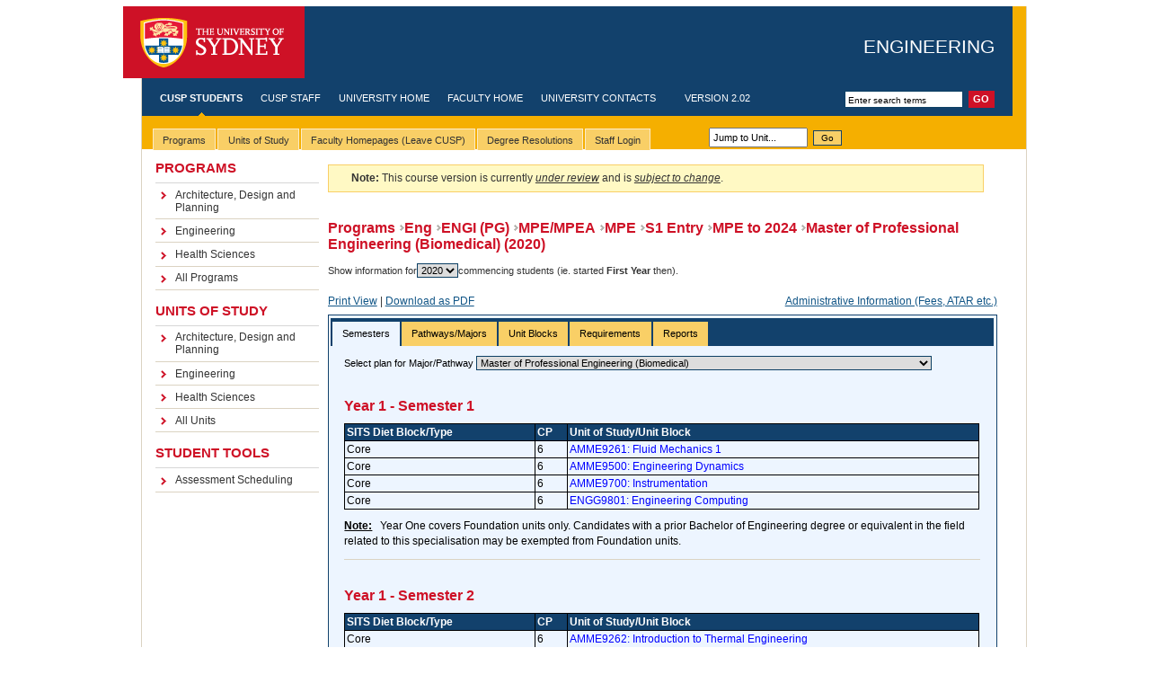

--- FILE ---
content_type: text/html; charset=UTF-8
request_url: https://cusp.sydney.edu.au/students/view-degree-page/dvid/3723
body_size: 13165
content:
<!DOCTYPE html PUBLIC "-//W3C//DTD XHTML 1.0 Transitional//EN" "http://www.w3.org/TR/xhtml1/DTD/xhtml1-transitional.dtd">
<html xmlns="http://www.w3.org/1999/xhtml" xml:lang="eng" lang="eng">
    <head>
        <meta http-equiv="Content-Type" content="text/html; charset=utf-8" />
        <title>CUSP - Course & Unit of Study Portal - The University of Sydney</title>

        <!-- Common CUSP stylesheets & scripts, including jQuery (loaded before Mootools & Prototype, important!)-->
        <link rel="stylesheet" href="/static/styles/cusp_style.css" type="text/css" />
        <link rel="stylesheet" href="/static/scripts/jquery_ui/css/usyd-custom-2/jquery-ui-1.8.5.custom.css" type="text/css" />
<link rel="stylesheet" href="/static/scripts/jquery/plugins/superfish/css/cusp-superfish.css" type="text/css" />

<link rel="stylesheet" href="/static/scripts/jquery/plugins/jsTree/themes/classic/style.css" type="text/css" />

<link rel="stylesheet" href="/static/scripts/jquery/plugins/tagging/token-input.css" type="text/css" />
<link rel="stylesheet" href="/static/scripts/jquery/plugins/tagging/token-input-facebook.css" type="text/css" />
<link rel="stylesheet" href="/static/scripts/jquery/plugins/tablesorter/themes/usyd/style.css" type="text/css" media="print, projection, screen" />
<link rel="stylesheet" href="/static/scripts/jquery/plugins/daterangepicker/ui.daterangepicker.css" type="text/css" media="print, projection, screen" />
<link rel="stylesheet" href="/static/scripts/jquery/plugins/datatables_1.7.3/media/css/demo_table.css" type="text/css" media="print, projection, screen" />
<link rel="stylesheet" href="/static/scripts/jquery/plugins/tochecklist/jquery.toChecklist.min.css" type="text/css" media="print, projection, screen" />
<link rel="stylesheet" href="/static/scripts/jquery/plugins/clueTip-1.1/jquery.cluetip.css" type="text/css" media="print, projection, screen" />

<script type="text/javascript" src="/static/scripts/RSA/BigInt.js"></script>
<script type="text/javascript" src="/static/scripts/RSA/Barrett.js"></script>
<script type="text/javascript" src="/static/scripts/RSA/RSA.js"></script>
<script type="text/javascript" src="/static/scripts/RSA/SHA512.js"></script>

<script type="text/javascript" src="/static/scripts/jquery_ui/js/jquery-1.6.4.min.js"></script>
<script type="text/javascript" src="/static/scripts/jquery_ui/js/jquery-ui-1.8.5.custom.min.js"></script>
<script type="text/javascript" src="/static/scripts/jquery_ui/js/jquery.bgiframe.min.js"></script>

<script type="text/javascript" src="/static/scripts/jquery/plugins/cookie/jquery.cookie.js"></script>
<script type="text/javascript" src="/static/scripts/jquery/plugins/tagging/jquery.tokeninput.js"></script>

<script type="text/javascript" src="/static/scripts/jquery/plugins/columnFilters/jquery.columnfilters.js"></script>
<script type="text/javascript" src="/static/scripts/jquery/plugins/tablesorter/jquery.tablesorter.js"></script>
<script type="text/javascript" src="/static/scripts/jquery/plugins/hoverIntent/hoverIntent.js"></script>
<script type="text/javascript" src="/static/scripts/jquery/plugins/superfish/js/superfish.js"></script>
<script type="text/javascript" src="/static/scripts/jquery/plugins/supersubs/supersubs.js"></script>
<script type="text/javascript" src="/static/scripts/jquery/plugins/jsTree/jquery.jstree.js"></script>
<script type="text/javascript" src="/static/scripts/jquery/plugins/daterangepicker/daterangepicker.jQuery.js"></script>
<script type="text/javascript" src="/static/scripts/jquery/plugins/datatables_1.7.3/media/js/jquery.dataTables.js"></script>
<script type="text/javascript" src="/static/scripts/jquery/plugins/datatables_1.7.3/media/js/jquery.dataTables.delay.js"></script>
<script type="text/javascript" src="/static/scripts/jquery/plugins/tochecklist/jquery.toChecklist.min.js"></script>
<script type="text/javascript" src="/static/scripts/jquery/plugins/clueTip-1.1/jquery.cluetip.js"></script>


<script type="text/javascript" src="/static/scripts/jquery/plugins/highcharts/highcharts.js"></script>
<script type="text/javascript" src="/static/scripts/jquery/plugins/highcharts/exporting.js"></script>

<script type="text/javascript" src="/static/scripts/util/Util.js"></script>
<script type="text/javascript" src="/static/scripts/util/MyCharts.js"></script>
<script type="text/javascript" src="/static/scripts/ofc/json/json2.js"></script>
<script type="text/javascript" src="/static/scripts/ofc/swfobject.js"></script>
        <!-- USYD template stylesheets & scripts -->
        <link rel="stylesheet" href="/static/styles/screen.css" type="text/css" />
        <!--[if IE]><link rel="stylesheet" href="/static/styles/screen-ie.css" type="text/css" /><![endif]-->
        <!--[if IE 6]><link rel="stylesheet" href="/static/styles/screen-ie6.css" type="text/css" /><![endif]-->
        <link rel="stylesheet" href="/static/styles/screen-local.css" type="text/css" />
        <link rel="stylesheet" media="print" type="text/css" href="/static/styles/print.css" />
        
        <!-- Hacks to make the CUSP stylesheets play nice with USYD template -->
        <!-- Hacks to make the CUSP stylesheets play nice with Faculty stylesheets -->
<style type="text/css">
    /* The University stylesheets and YUI stylesheets don't play nicely together.
     * The following hacks and resets are needed to restore some order.
     * Firebug is your best friend here. This would be impossible to fix without it.
     * The University stylesheets should NOT be touched. Use the defaults, and hack here.
     */

    body {border:0; margin:0; font-size:0.63em}
    #w3 #masthead h1, #w3 #head h1 {top:1.55em}
    #mid #menu {margin-left:15px; padding:0}
    #mid #menu dl {margin:0;}
    #mid #menu dl dd {margin-left:0;}
    #content {margin:0}
    #content button {border: 1px outset black}
    #application_menu ul {padding:0; margin:0;}
    #application_menu ul li a{text-decoration:none;padding-top:4px;padding-bottom:2px;}
    #content ul, #content ol, #content ol li {margin:0;padding:0}
    #mp-content ul li {margin:0;padding:0}
    ul#tabs {
        height: 2.5em !important;
        padding-top: 0.7em !important;
    }

    .ui-tabs > ul {padding:0 !important;}
    .ui-tabs > ul > li {padding:0 !important; margin:1px 0 0 0 !important; list-style-type:none !important}
    .ui-tabs > ul > li > a {text-decoration:none !important; color:black !important}
    .ui-tabs-nav > li {font-size:1.0em !important}
    .ui-tabs, .ui-tabs-nav {padding:0.2em 0.2em 0 !important}
    .ui-widget-content a {color:#0000FF; text-decoration:none !important}
    .ui-datepicker {z-index: 9999; /* must be > than popup editor dialogs */}

    #content table, #content table td, #content table th {border:0}

    /*z-index tweaking to behave nicely with the YUI floating dialogs and menu*/
    div#tabbar {z-index:2;}     /*orig: 9*/
    #tabs li ul {z-index:2;}    /*orig: 9*/
    #mid {z-index:1;}           /*orig: 7*/
    #content div.panelbody * {z-index:3;}
    #content div.panel div.crnr.botr {z-index:0;}
    #overlay {z-index:110;}

    ul.checklist > li {list-style: none !important;}
    ul.checklist { padding:0 !important}
    div.checklist {height:auto !important; width: 400px !important}
    div.checklist label {display: inline !important}
    div.checklist li input {display:inline !important; float:none !important}

    .ui-accordion {margin-top: 0 !important}
    .ui-accordion  > h3 {margin: 0 !important; font-size: 12px !important;}
    .ui-accordion  > h3 > a {background: none !important}

    /*jsTree hacks*/
    .jstree-classic.jstree-focused { background:none !important; }
    .jstree-apple.jstree-focused { background:none !important; }
    .jstree-apple > ul { background:none !important; }
    .jstree * {font-size: 13px !important}
    .jstree a.node {text-decoration: none !important; color: inherit !important}
    .jstree ul {padding: 0 0 0 15px !important; margin: 0 !important}
    .jstree li {margin: 0 !important; line-height: 100% !important; cursor: pointer}
    li.jstree-open > span, li.jstree-closed > span, li.jstree-leaf > span {
        display:inline-block !important;
        vertical-align:top  !important;
        white-space:normal  !important;
        width:97% !important;   /*needed for internet explorer to behave*/
    }
    .jstree a {padding: 0 !important}
    .jstree a:hovered {padding: 0 !important; font-style: italic !important}
    .jstree-hovered {background:none !important; padding: 0 !important; border: none !important; margin: 0 !important; font-style: italic !important}

    /* jquery autocomplete styling*/
    ul.ui-autocomplete > li {list-style: none !important}

    /*floating dialog hacks (name it as a panel in canse we want to apply the same rules to other parts)*/
    .cusp_panel {font-size:1.2em}
    .cusp_panel button {border: 1px outset black}
    .cusp_panel ul, .cusp_panel ul li, .cusp_panel ol, .cusp_panel ol li {margin:0;padding:0}
    .cusp_panel table {margin-top:5px !important;}
    .cusp_panel table tr {padding:3px !important}
    .cusp_panel table, .cusp_panel td, .cusp_panel th {border:0; text-align:left;}

    /*yui menu hacks*/
    #application_menu {font-size:12px !important;}
</style>
    </head>

    <body>
                                <div id="w1">
            <div id="w2">
                <div id="w3">
                    <div id="head">
                        <a class='skip-nav' href='#content'>Skip to main content</a>
                        <div id="masthead">
                            <h1>
                                <a id="logo" href="http://sydney.edu.au">The University of Sydney</a>
                                <span id="separator">-</span>
                                <span id="tag-line">
                                                                                                                        <a href="http://sydney.edu.au/engineering/">Engineering</a>
                                                                                                            </span>
                            </h1>
                        </div>
                        <!-- (global nav) -->
                        <!-- start global nav -->
                        <form id="search" action="http://search.usyd.edu.au/search/search.cgi">
                            <input type="hidden" name="collection" value="Usyd" />
                            <input type="text" name="query" class="field" title="Enter search terms" value="Enter search terms"/>
                            <input type="submit" value="Go" class="button" />
                            <input type="hidden" name="scope" value="cusp.sydney.edu.au" />
                        </form>
                        <ul id="nav-global">
                            <!-- use the "active" class to define the currently active item (highlighted text and nav indicator) -->
                            <li class="active"><a href="/">CUSP Students</a></li>
                            <li><a href="/my-home">CUSP Staff</a></li>
                            <li><a href="http://sydney.edu.au/">University Home</a></li>
                                                            <li><a href="http://sydney.edu.au/engineering/">Faculty Home</a></li>
                                                        <li><a href="http://sydney.edu.au/contact.shtml">University Contacts</a></li>
                            <li>&nbsp;&nbsp;&nbsp;&nbsp;Version 2.02</li>
                        </ul>
                        <!-- end global nav -->
                        <!-- (global nav) -->
                    </div>
                    <!-- breadcrumb -->

                    <!-- (tabs pane) -->

                    <!-- templateVersion="3.0" -->
                    <!-- beginnoindex -->
                    <div id="tabbar">
                        <div id="application-menu-placeholder" style="text-align:left">
    <div style="float:left">
        <table id="application-menu-table" style="width:800px">
            <tr>
                <td>
                    <ul id="tabs" class="horizontal">
                        <!--TAB_BEGIN-->
                        <li>
                            <span><a href="#"><span>Programs</span></a></span>
                            <ul>
                                                                                                                                                                        <li><a href="/students/view-degree-programs-page/did/226226">Architecture, Design and Planning</a></li>
                                                                                                                                                                                                                                                                                                                                                                                                                        <li><a href="/students/view-degree-programs-page/did/742">Engineering</a></li>
                                                                                                                                        <li><a href="/students/view-degree-programs-page/did/1000">Health Sciences</a></li>
                                                                                                                                                                                                                                                                                                                                                                                                                                                                                                                                                                                                                                                                                                                                                                                                                <li><a href="/students/view-degree-programs-page/">All Programs</a></li>
                            </ul>
                        </li>
                        <li>
                            <span><a href="#"><span>Units of Study</span></a></span>
                            <ul>
                                                                                                                                                                        <li><a href="/students/view-units-page/did/226226">Architecture, Design and Planning</a></li>
                                                                                                                                                                                                                                                                                                                                                                                                                        <li><a href="/students/view-units-page/did/742">Engineering</a></li>
                                                                                                                                        <li><a href="/students/view-units-page/did/1000">Health Sciences</a></li>
                                                                                                                                                                                                                                                                                                                                                                                                                                                                                                                                                                                                                                                                                                                                                                                                                <li><a href="/students/view-units-page/">All Units</a></li>
                            </ul>
                        </li>
                        <li>
                            <span><a href="#"><span>Faculty Homepages (Leave CUSP)</span></a></span>
                            <ul>
                                                                <li><a href="http://sydney.edu.au/agriculture/">Agriculture and Environment </a></li>
                                                                <li><a href="http://sydney.edu.au/architecture/">Architecture, Design and Planning</a></li>
                                                                <li><a href="http://sydney.edu.au/arts/">Arts and Social Sciences</a></li>
                                                                <li><a href="http://sydney.edu.au/business">Business (Business School)</a></li>
                                                                <li><a href="http://sydney.edu.au/perkins/">Charles Perkins Centre</a></li>
                                                                <li><a href="#">Education and Social Work</a></li>
                                                                <li><a href="http://sydney.edu.au/engineering/">Engineering</a></li>
                                                                <li><a href="http://sydney.edu.au/health_sciences/">Health Sciences</a></li>
                                                                <li><a href="http://www.medfac.usyd.edu.au/">Medicine (Sydney Medical School) </a></li>
                                                                <li><a href="http://sydney.edu.au/nursing/">Nursing and Midwifery</a></li>
                                                                <li><a href="http://sydney.edu.au/pharmacy/">Pharmacy</a></li>
                                                                <li><a href="http://sydney.edu.au/science/">Science</a></li>
                                                                <li><a href="#">Sydney College of the Arts</a></li>
                                                                <li><a href="http://music.sydney.edu.au">Sydney Conservatorium of Music</a></li>
                                                                <li><a href="http://www.law.usyd.edu.au/">Sydney Law School</a></li>
                                                                <li><a href="#">University Archive</a></li>
                                                                <li><a href="http://sydney.edu.au/ict/">University ICT</a></li>
                                                                <li><a href="http://sydney.edu.au/vetscience/">Veterinary Science</a></li>
                                                            </ul>
                        </li>
                        <li>
                            <span><a href="/resolutions/"><span>Degree Resolutions</span></a></span>
                            <!--
                            <ul>
                                <li><a href="/resolutions/engineering2012">Engineering</a></li>
                                <li><a href="/resolutions/infotech2012">Information Technologies</a></li>
                                <li><a href="/resolutions/projmgmt2012">Project Management</a></li>
                            </ul>
                            -->
                        </li>
                                                <li>
                            <span><a href="/users/login-page"><span>Staff Login</span></a></span>
                            <ul>
                                                                    <li><a href="/users/login-unikey/return/0">UniKey</a></li>
                                                                <li><a href="/users/login-page/external/1">External</a></li>
                            </ul>
                        </li>
                                                <!--TAB_END-->
                    </ul>
                </td>
                <td valign="bottom">
                    <input style="width:100px;  font-size:11px; padding:3px;margin:2px" type="text" id="jump_to_unit" name="jump_to_unit" value="Jump to Unit..."/>
                    <button class="cusp-button" name="bJumpToUnit" id="bJumpToUnit">Go</button>
                </td>
            </tr>
        </table>
    </div>
    <div style="text-align: right; float: right; padding-top:15px; padding-right:18px">
            </div>
</div>

<script id="mp-script" type="text/javascript">
    var mp = new Object;

/*  Disable AutoComplete for Unit Alpha box to reduce slow-down
    CUSP.autocomplete({
        input_id: '#jump_to_unit',
        hidden_id: false,
        url: CUSP.svcUrl('AutocompleteSvc', 'listAllUnitCodes'),
        prompt_text: 'Jump to Unit'
    });
*/

    $(document).ready(function() {
       $('#jump_to_unit').live('focus', function() {
          $(this).val(""); 
       });
       $('#jump_to_unit').live('blur', function() {
          if(!$(this).val()) $(this).val("Jump to Unit..."); 
       });
       $('#jump_to_unit').live('keyup', function(e) {
          mp.jumpToUnit(e);
       });
       $('#bJumpToUnit').live('click', function(e) {
          mp.jumpToUnit({keyCode: 13});
       });
    });
    

    mp.jumpToUnit = function(e) {
        var code = e.keyCode ? e.keyCode : e.which;
        if(code == 13) {    //enter key was pressed
            var alpha = $('#jump_to_unit').val().toUpperCase();
            CUSP.ajaxPost(
                CUSP.svcUrl("UnitSvc", "getUnitByAlpha", {alpha: alpha}),
                null,
                null,
                function(o) { //callback
                    var xml = CUSP.res2array(o);
                    //if(xml.response.success && xml.response.data) {
                        window.location = '/students/view-unit-page/alpha/' + alpha;
                        //setTimeout(function(){jQuery('#jump_to_unit').focus();},200);
                    //}
                    //else {
                    //    CUSP.yuiErrorAlert("Unit Does Not Exist", "Unit '" + alpha + "' does not exist. Expected alpha-code, e.g. 'INFO1103'");
                    //    jQuery('#jump_to_unit').blur();
                    //}
                }
            );
        }
    }
</script>



                    </div>
                    <!-- endnoindex -->

                    <div id="tabunderscore"></div>
                    <!-- ( end tabs pane) -->
                    <div id="mid" class="clearfix">
                        <!-- (menus pane) -->
                        <div id='menu' class='withtabs'>
                            <dl>
                                <dt>Programs</dt>
                                <dd>
                                    <ul>
                                                                                                                                                                                                                        <li><a href="/students/view-degree-programs-page/did/226226">Architecture, Design and Planning</a></li>
                                                                                                                                                                                                                                                                                                                                                                                                                                                                                                                                <li><a href="/students/view-degree-programs-page/did/742">Engineering</a></li>
                                                                                                                                                                                <li><a href="/students/view-degree-programs-page/did/1000">Health Sciences</a></li>
                                                                                                                                                                                                                                                                                                                                                                                                                                                                                                                                                                                                                                                                                                                                                                                                                                                                                                                                                            					     <li><a href="/students/view-degree-programs-page/">All Programs</a></li>
                                    </ul>
                                </dd>
                                <dt>Units of Study</dt>
                                <dd>
                                    <ul>
                                                                                                                                                                                                                        <li><a href="/students/view-units-page/did/226226">Architecture, Design and Planning</a></li>
                                                                                                                                                                                                                                                                                                                                                                                                                                                                                                                                <li><a href="/students/view-units-page/did/742">Engineering</a></li>
                                                                                                                                                                                <li><a href="/students/view-units-page/did/1000">Health Sciences</a></li>
                                                                                                                                                                                                                                                                                                                                                                                                                                                                                                                                                                                                                                                                                                                                                                                                                                                                                                                                                            					     <li><a href="/students/view-units-page/">All Units</a></li>
                                    </ul>
                                </dd>
                                <dt>Student Tools</dt>
                                <dd>
                                    <ul>
                                        <li><a href="/student-tools/view-assessment-scheduling-page/">Assessment Scheduling</a></li>
                                    </ul>
                                </dd>
                            </dl>
                        </div>
                        <!-- (menus pane) -->
                        <!--   ##############   Main Content    #######################  -->
                        <div id="content" class="withtabs">
                            <!-- Class additions below: <div id="content" class="withtabs nomenu nofeature"> -->
                            <div id="w4" class="nomenu nofeature" style="min-width:745px; width:745px;">
                                <div class="cusp_style cusp_student" style="width:745px;">
                                    
                                    <div id="vdp-content">
<div class="cusp-msg"><div class="cusp-msg-note"><p><span class="ui-icon ui-icon-info" style="float: left; margin-right: .3em;"></span><strong>Note: </strong>This course version is currently <i><u>under review</u></i> and is <i><u>subject to change</u></i>.</p></div></div><h3><a href='/students/view-degree-programs-page/did/742'>Programs</a><a href='/students/view-degree-programs-page/degree_program_id/69'>Eng</a><a href='/students/view-degree-programs-page/degree_program_id/405'>ENGI (PG)</a><a href='/students/view-degree-programs-page/degree_program_id/418'>MPE/MPEA</a><a href='/students/view-degree-programs-page/degree_program_id/396'>MPE</a><a href='/students/view-degree-programs-page/degree_program_id/440'>S1 Entry</a><a href='/students/view-degree-programs-page/degree_program_id/5'>MPE to 2024</a>Master of Professional Engineering (Biomedical) (2020)</h3><br><span>Show information for<select name='selected-degree-version-id' id='selected-degree-version-id' onchange='javascript:vdp.selectDegreeVersion()'><option value='5400'>2024</option><option value='5045'>2023</option><option value='4477'>2022</option><option value='3929'>2021</option><option value='3723'selected='1'>2020</option><option value='3031'>2019</option><option value='2570'>2018</option><option value='2148'>2017</option><option value='1940'>2016</option><option value='1531'>2015</option><option value='1433'>2014</option><option value='1124'>2013</option><option value='709'>2012</option><option value='105'>2011</option><option value='28'>2010</option></select>commencing students (ie. started <b>First Year</b> then).<style>.ask_button {float:right; padding:5px; background:red; color:white; font-weight:normal; font-size:13px; text-align: center; cursor:pointer;}</style></span><br><br><p><a href='/students/view-degree-page/print/1/dvid/3723/' target='_blank'>Print View</a> | <a href='javascript:downloadPDF(false);'>Download as PDF</a>  <a style='display:inline-block; float: right;' href='http://sydney.edu.au/courses' target='_blank'>Administrative Information (Fees, ATAR etc.)</a></p><div id='vdp-tabs'><ul><li><a href='#semesters'>Semesters</a></li><li><a href='#streams'>Pathways/Majors</a></li><li><a href='#unitTables'>Unit Blocks</a></li><li><a href='#overview'>Requirements</a></li><li><a href='#degreeReportTypes'>Reports</a></li></ul><div id='semesters' class='ui-tabs-hide'><span>Select plan for Major/Pathway  <select name='selected-stream-id' id='selected-stream-id' onchange='javascript:vdp.selectDegreeStreamVersion()'><option value='0' selected='1' >Master of Professional Engineering (Biomedical)</option><option value='8717'>Master of Professional Engineering (Biomedical): Extended Capstone Project</option><option value='8718'>Master of Professional Engineering (Biomedical): MIPP Pathway (Major Industrial Project Placement)</option><option value='8719'>Master of Professional Engineering (Biomedical): Research Pathway</option><option value='8720'>Master of Professional Engineering (Biomedical): Student Industrial Placement Scheme Pathway</option></select></span><h3><span title=For Semester 1 calendar dates look up `Semester 1` on the university timetable website at https://web.timetable.usyd.edu.au/calendar.jsp>Year 1 - Semester 1</span></h3><table class='t_b' style='width:100%'><tr><td class='th' style='width:30%'>SITS Diet Block/Type</td><td class='th' style='width:5%'>CP</td><td class='th' style='width:65%'>Unit of Study/Unit Block</td></tr><tr><td><div style='width:148px'>Core</div></td><td>6</td><td><a href='/students/view-unit-page/alpha/AMME9261'>AMME9261: Fluid Mechanics 1</a><br></td></tr><tr><td><div style='width:148px'>Core</div></td><td>6</td><td><a href='/students/view-unit-page/alpha/AMME9500'>AMME9500: Engineering Dynamics</a><br></td></tr><tr><td><div style='width:148px'>Core</div></td><td>6</td><td><a href='/students/view-unit-page/alpha/AMME9700'>AMME9700: Instrumentation</a><br></td></tr><tr><td><div style='width:148px'>Core</div></td><td>6</td><td><a href='/students/view-unit-page/alpha/ENGG9801'>ENGG9801: Engineering Computing</a><br></td></tr></table><p><b><u>Note:</u>&nbsp;&nbsp; </b>Year One covers Foundation units only.  Candidates with a prior Bachelor of Engineering degree or equivalent in the field related to this specialisation may be exempted from Foundation units.</p><hr/><h3><span title=For Semester 2 calendar dates look up `Semester 1` on the university timetable website at  https://web.timetable.usyd.edu.au/calendar.jsp>Year 1 - Semester 2</span></h3><table class='t_b' style='width:100%'><tr><td class='th' style='width:30%'>SITS Diet Block/Type</td><td class='th' style='width:5%'>CP</td><td class='th' style='width:65%'>Unit of Study/Unit Block</td></tr><tr><td><div style='width:148px'>Core</div></td><td>6</td><td><a href='/students/view-unit-page/alpha/AMME9262'>AMME9262: Introduction to Thermal Engineering</a><br></td></tr><tr><td><div style='width:148px'>Core</div></td><td>6</td><td><a href='/students/view-unit-page/alpha/AMME9301'>AMME9301: Mechanics of Solids 1</a><br></td></tr><tr><td><div style='width:148px'>Core</div></td><td>6</td><td><a href='/students/view-unit-page/alpha/AMME9302'>AMME9302: Introduction to Engineering Materials</a><br></td></tr><tr><td><div style='width:148px'>Core</div></td><td>6</td><td><a href='/students/view-unit-page/alpha/BMET9901'>BMET9901: Anatomy and Physiology for Engineers</a><br></td></tr></table><p><b><u>Note:</u>&nbsp;&nbsp; </b>Year 1 covers foundation units only. Students with a prior Bachelor of Engineering degree or equivalent in the field related to this specialisation are exempt from these foundation units.</p><hr/><h3><span title=For Semester 1 calendar dates look up `Semester 1` on the university timetable website at https://web.timetable.usyd.edu.au/calendar.jsp>Year 2 - Semester 1</span></h3><table class='t_b' style='width:100%'><tr><td class='th' style='width:30%'>SITS Diet Block/Type</td><td class='th' style='width:5%'>CP</td><td class='th' style='width:65%'>Unit of Study/Unit Block</td></tr><tr><td><div style='width:148px'>Core</div></td><td>6</td><td><a href='/students/view-unit-page/alpha/AMME9501'>AMME9501: System Dynamics and Control</a><br></td></tr><tr><td><div style='width:148px'>Core</div></td><td>6</td><td><a href='/students/view-unit-page/alpha/BMET9990'>BMET9990: Biomedical Product Development</a><br></td></tr><tr><td><div style='width:148px'>Core</div></td><td>6</td><td><a href='/students/view-unit-page/alpha/MECH9261'>MECH9261: Fluid Mechanics 2</a><br></td></tr><tr><td><div style='width:148px'>Core</div></td><td>6</td><td><a href='/students/view-unit-page/alpha/MECH9362'>MECH9362: Engineering Materials for Adv Manufacturing</a><br></td></tr></table><hr/><h3><span title=For Semester 2 calendar dates look up `Semester 1` on the university timetable website at  https://web.timetable.usyd.edu.au/calendar.jsp>Year 2 - Semester 2</span></h3><table class='t_b' style='width:100%'><tr><td class='th' style='width:30%'>SITS Diet Block/Type</td><td class='th' style='width:5%'>CP</td><td class='th' style='width:65%'>Unit of Study/Unit Block</td></tr><tr><td><div style='width:148px'>Core</div></td><td>6</td><td><a href='/students/view-unit-page/alpha/ENGG5103'>ENGG5103: Safety Systems and Risk Analysis</a><br></td></tr><tr><td><div style='width:148px'>Core</div></td><td>6</td><td><a href='/students/view-unit-page/alpha/BMET9921'>BMET9921: Biomedical Engineering Technology</a><br></td></tr><tr><td><div style='width:148px'>Core</div></td><td>6</td><td><a href='/students/view-unit-page/alpha/MECH9361'>MECH9361: Mechanics of Solids 2</a><br></td></tr><tr><td><div style='width:148px'><a href='#view_unit_block_13788' title='Click to view block details. Opens in a popup dialog.' onclick='javascript:vdp.viewUnitBlock(13788,166925); return false;'>Biomedical Electives</a></div></td><td>6</td><td><a href='#view_unit_block_13788' title='Click to view block details. Opens in a popup dialog.' onclick='javascript:vdp.viewUnitBlock(13788,166925); return false;'>Biomedical Electives</a><br></td></tr></table><hr/><h3><span title=For Semester 1 calendar dates look up `Semester 1` on the university timetable website at https://web.timetable.usyd.edu.au/calendar.jsp>Year 3 - Semester 1</span></h3><table class='t_b' style='width:100%'><tr><td class='th' style='width:30%'>SITS Diet Block/Type</td><td class='th' style='width:5%'>CP</td><td class='th' style='width:65%'>Unit of Study/Unit Block</td></tr><tr><td><div style='width:148px'>Core</div></td><td>6</td><td><a href='/students/view-unit-page/alpha/BMET5020'>BMET5020: Capstone Project A</a><br><br><br><i><b><u>Note:</u>&nbsp; </b>Students achieving an average mark of 75% or higher over 48 credit points of units of study in the Year Two Table or equivalent are eligible for the Research pathway and may replace BMET020 and 6cp of electives with BMET5222 Dissertation A.</i></td></tr><tr><td><div style='width:148px'>Core</div></td><td>0</td><td><a href='/students/view-unit-page/alpha/ENGG5217'>ENGG5217: Practical Experience</a><br></td></tr><tr><td><div style='width:148px'>Core</div></td><td>6</td><td><a href='/students/view-unit-page/alpha/BMET9971'>BMET9971: Tissue Engineering</a><br></td></tr><tr><td><div style='width:148px'>Core</div></td><td>6</td><td><a href='/students/view-unit-page/alpha/BMET9981'>BMET9981: Applied Biomedical Engineering</a><br></td></tr><tr><td><div style='width:148px'><a href='#view_unit_block_13788' title='Click to view block details. Opens in a popup dialog.' onclick='javascript:vdp.viewUnitBlock(13788,166930); return false;'>Biomedical Electives</a></div></td><td>6</td><td><a href='#view_unit_block_13788' title='Click to view block details. Opens in a popup dialog.' onclick='javascript:vdp.viewUnitBlock(13788,166930); return false;'>Biomedical Electives</a><br></td></tr></table><p><b><u>Note:</u>&nbsp;&nbsp; </b>Candidates undertaking the Major Industrial Project take BMET5010 in place of ENGG5217 Practical Experience, BMET5020/5021 Capstone Project A & B and 12 credit points of Specialist Elective units of study.</p><hr/><h3><span title=For Semester 2 calendar dates look up `Semester 1` on the university timetable website at  https://web.timetable.usyd.edu.au/calendar.jsp>Year 3 - Semester 2</span></h3><table class='t_b' style='width:100%'><tr><td class='th' style='width:30%'>SITS Diet Block/Type</td><td class='th' style='width:5%'>CP</td><td class='th' style='width:65%'>Unit of Study/Unit Block</td></tr><tr><td><div style='width:148px'>Core</div></td><td>6</td><td><a href='/students/view-unit-page/alpha/BMET5021'>BMET5021: Capstone Project B</a><br><br><br><i><b><u>Note:</u>&nbsp; </b>Students achieving an average mark of 75% or higher over 48 credit points of units of study in the Year Two Table or equivalent are eligible for the Research pathway and may replace BMET5021 and 6cp of electives with BMET5223 Dissertation B.</i></td></tr><tr><td><div style='width:148px'>Core</div></td><td>6</td><td><a href='/students/view-unit-page/alpha/BMET9961'>BMET9961: Biomaterials</a><br></td></tr><tr><td><div style='width:148px'><a href='#view_unit_block_13788' title='Click to view block details. Opens in a popup dialog.' onclick='javascript:vdp.viewUnitBlock(13788,166933); return false;'>Biomedical Electives</a></div></td><td>12</td><td>Select from <br /><a href='#view_unit_block_13788' title='Click to view block details. Opens in a popup dialog.' onclick='javascript:vdp.viewUnitBlock(13788,166933); return false;'>Biomedical Electives</a><br></td></tr></table><p><b><u>Note:</u>&nbsp;&nbsp; </b>Candidates undertaking the Major Industrial Project take BMET5010 in place of ENGG5217 Practical Experience, BMET5020/5021 Capstone Project A & B and 12 credit points of Specialist Elective units of study.</p><hr/>        </div>
        <div id="streams" class="ui-tabs-hide">
            <div id="streams_accordion">
                                    <h3><a href="#">Extended Capstone Project</a></h3>
                    <div>
                        <table class="t_b" style="width:100%">
                            <tr>
                                <td class="th" style="width:30% !important;">Type</td>
                                <td class="th" style="width:5% !important">CP</td>
                                <td class="th" style="width:65% !important">CP From</td>
                            </tr>
                                                            <tr>
                                    <td><div style="width:148px">
                                                                                    Core                                        </div>
                                    </td>
                                    <td>12</td>
                                    <td>
                                                                                                                                    <a href="/students/view-unit-page/alpha/BMET5022">BMET5022: Capstone Project B Extended</a><br>
                                                                                                                                                                        <br><br><i><u><b>Note:</b></u> 
                                                Students achieving an average mark of 70% or higher over 48 credit points of units of study in the previous year are eligible for the Extended Capstone Project. BMET5022 replaces BMET5021 and a 6cp elective unit.                                            </i>
                                                                            </td>
                                </tr> 
                                                      <tr><td colspan='3' align='center'><a href='/students/view-degree-page/stream/8717/dvid/3723'>View complete Program Structure</a></td></tr></table>
                                                    <p><b><u>Note:</u></b> 
                                Students take Capstone Project units BMET5020 and BMET5022 (total 18 cp) in place of Capstone Project BMET5020/5021 and 6 cp of elective units.                            </p>
                                            </div>
                                    <h3><a href="#">MIPP Pathway (Major Industrial Project Placement)</a></h3>
                    <div>
                        <table class="t_b" style="width:100%">
                            <tr>
                                <td class="th" style="width:30% !important;">Type</td>
                                <td class="th" style="width:5% !important">CP</td>
                                <td class="th" style="width:65% !important">CP From</td>
                            </tr>
                                                            <tr>
                                    <td><div style="width:148px">
                                                                                    Core                                        </div>
                                    </td>
                                    <td>24</td>
                                    <td>
                                                                                                                                    <a href="/students/view-unit-page/alpha/BMET5010">BMET5010: Major Industrial Project</a><br>
                                                                                                                                                                </td>
                                </tr> 
                                                      <tr><td colspan='3' align='center'><a href='/students/view-degree-page/stream/8718/dvid/3723'>View complete Program Structure</a></td></tr></table>
                                                    <p><b><u>Note:</u></b> 
                                Candidates undertaking the Major Industrial Project take BMET5010 in place of ENGG5217 Practical Experience, BMET5020/5021 Capstone Project A & B and 12 credit points of Specialist Elective units of study.                            </p>
                                            </div>
                                    <h3><a href="#">Research Pathway</a></h3>
                    <div>
                        <table class="t_b" style="width:100%">
                            <tr>
                                <td class="th" style="width:30% !important;">Type</td>
                                <td class="th" style="width:5% !important">CP</td>
                                <td class="th" style="width:65% !important">CP From</td>
                            </tr>
                                                            <tr>
                                    <td><div style="width:148px">
                                                                                    Core                                        </div>
                                    </td>
                                    <td>12</td>
                                    <td>
                                                                                                                                    <a href="/students/view-unit-page/alpha/BMET5222">BMET5222: Dissertation A</a><br>
                                                                                                                                                                        <br><br><i><u><b>Note:</b></u> 
                                                Students achieving an average mark of 75% or higher over 48 credit points of units of study in the Year Two Table or equivalent are eligible for the Research Pathway. BMET5222 replaces BMET5020 and a 6cp elective unit.                                            </i>
                                                                            </td>
                                </tr> 
                                                            <tr>
                                    <td><div style="width:148px">
                                                                                    Core                                        </div>
                                    </td>
                                    <td>12</td>
                                    <td>
                                                                                                                                    <a href="/students/view-unit-page/alpha/BMET5223">BMET5223: Dissertation B</a><br>
                                                                                                                                                                        <br><br><i><u><b>Note:</b></u> 
                                                Students achieving an average mark of 75% or higher over 48 credit points of units of study in the Year Two Table or equivalent are eligible for the Research Pathway. BMET5223 replaces BMET5021 and a 6cp elective unit.                                            </i>
                                                                            </td>
                                </tr> 
                                                      <tr><td colspan='3' align='center'><a href='/students/view-degree-page/stream/8719/dvid/3723'>View complete Program Structure</a></td></tr></table>
                                                    <p><b><u>Note:</u></b> 
                                Research pathway students take Dissertation units BMET5222 and BMET5223 (total 24 cp) in place of Capstone Project units and 12 cp of elective units.                            </p>
                                            </div>
                                    <h3><a href="#">Student Industrial Placement Scheme Pathway</a></h3>
                    <div>
                        <table class="t_b" style="width:100%">
                            <tr>
                                <td class="th" style="width:30% !important;">Type</td>
                                <td class="th" style="width:5% !important">CP</td>
                                <td class="th" style="width:65% !important">CP From</td>
                            </tr>
                                                            <tr>
                                    <td><div style="width:148px">
                                                                                    Core                                        </div>
                                    </td>
                                    <td>24</td>
                                    <td>
                                                                                                                                    <a href="/students/view-unit-page/alpha/BMET5010">BMET5010: Major Industrial Project</a><br>
                                                                                                                                                                        <br><br><i><u><b>Note:</b></u> 
                                                Candidates undertaking the Major Industrial Project take BMET5010 in place of ENGG5217 Practical Experience, BMET5020/5021 Capstone Project A & B and 12 credit points of Specialist Elective units of study.                                            </i>
                                                                            </td>
                                </tr> 
                                                      <tr><td colspan='3' align='center'><a href='/students/view-degree-page/stream/8720/dvid/3723'>View complete Program Structure</a></td></tr></table>
                                            </div>
                            </div>
                    </div>
        <div id="unitTables" class="ui-tabs-hide">
            <div id="tables_accordion">
                            <h3><a href="#">
                    Block 1 - Biomedical Electives                                            (Min CP: 24,Max CP: 24)
                                    </a></h3>
                <div>
                                    <table class="t_b" style="width:100%">
                        <tr>
                            <td class="th" style="width:20% !important">Unit Code</td>
                            <td class="th" style="width:50% !important">Unit Name</td>
                            <td class="th" style="width:5% !important">CP</td>
                            <td class="th" style="width:25% !important">Sessions Offered</td>
                        </tr>
                                                    <tr>
                                <td>
                                    <a href="/students/view-unit-page/uos_id/288289">AERO9301</a>
                                </td>
                                <td>
                                    <a href="/students/view-unit-page/uos_id/288289">Applied Finite Element Analysis</a>
                                </td>
                                <td>6</td>
                                <td>
                                                                                                                         
                                            <a href="#" rel="#session_desc_17689302618670152419456545368" class="help-tip" title="Session Description">Semester 1</a><br>
                                            <div id="session_desc_17689302618670152419456545368" style="display:none">
                                                For Semester 1 calendar dates look up `Semester 1` on the university timetable website at https://web.timetable.usyd.edu.au/calendar.jsp                                            </div>
                                                                                                            </td>
                            </tr>
                                                    <tr>
                                <td>
                                    <a href="/students/view-unit-page/uos_id/113133">AMME5202</a>
                                </td>
                                <td>
                                    <a href="/students/view-unit-page/uos_id/113133">Computational Fluid Dynamics</a>
                                </td>
                                <td>6</td>
                                <td>
                                                                                                                         
                                            <a href="#" rel="#session_desc_1768930261238439671178850873" class="help-tip" title="Session Description">Semester 1</a><br>
                                            <div id="session_desc_1768930261238439671178850873" style="display:none">
                                                For Semester 1 calendar dates look up `Semester 1` on the university timetable website at https://web.timetable.usyd.edu.au/calendar.jsp                                            </div>
                                                                                                            </td>
                            </tr>
                                                    <tr>
                                <td>
                                    <a href="/students/view-unit-page/uos_id/158369">AMME5271</a>
                                </td>
                                <td>
                                    <a href="/students/view-unit-page/uos_id/158369">Computational Nanotechnology</a>
                                </td>
                                <td>6</td>
                                <td>
                                                                                                                         
                                            <a href="#" rel="#session_desc_17689302614943875057546660025" class="help-tip" title="Session Description">Semester 2</a><br>
                                            <div id="session_desc_17689302614943875057546660025" style="display:none">
                                                For Semester 2 calendar dates look up `Semester 1` on the university timetable website at  https://web.timetable.usyd.edu.au/calendar.jsp                                            </div>
                                                                                                            </td>
                            </tr>
                                                    <tr>
                                <td>
                                    <a href="/students/view-unit-page/uos_id/286590">AMME5310</a>
                                </td>
                                <td>
                                    <a href="/students/view-unit-page/uos_id/286590">Engineering Tribology</a>
                                </td>
                                <td>6</td>
                                <td>
                                                                                                                         
                                            <a href="#" rel="#session_desc_17689302613048005915576803727" class="help-tip" title="Session Description">Semester 1</a><br>
                                            <div id="session_desc_17689302613048005915576803727" style="display:none">
                                                For Semester 1 calendar dates look up `Semester 1` on the university timetable website at https://web.timetable.usyd.edu.au/calendar.jsp                                            </div>
                                                                                                            </td>
                            </tr>
                                                    <tr>
                                <td>
                                    <a href="/students/view-unit-page/uos_id/287947">AMME5520</a>
                                </td>
                                <td>
                                    <a href="/students/view-unit-page/uos_id/287947">Advanced Control and Optimisation</a>
                                </td>
                                <td>6</td>
                                <td>
                                                                                                                         
                                            <a href="#" rel="#session_desc_1768930261352920855505031995" class="help-tip" title="Session Description">Semester 1</a><br>
                                            <div id="session_desc_1768930261352920855505031995" style="display:none">
                                                For Semester 1 calendar dates look up `Semester 1` on the university timetable website at https://web.timetable.usyd.edu.au/calendar.jsp                                            </div>
                                                                                                            </td>
                            </tr>
                                                    <tr>
                                <td>
                                    <a href="/students/view-unit-page/uos_id/289756">AMME5790</a>
                                </td>
                                <td>
                                    <a href="/students/view-unit-page/uos_id/289756">Introduction to Biomechatronics</a>
                                </td>
                                <td>6</td>
                                <td>
                                                                                                                         
                                            <a href="#" rel="#session_desc_17689302617009490197766641226" class="help-tip" title="Session Description">Semester 2</a><br>
                                            <div id="session_desc_17689302617009490197766641226" style="display:none">
                                                For Semester 2 calendar dates look up `Semester 1` on the university timetable website at  https://web.timetable.usyd.edu.au/calendar.jsp                                            </div>
                                                                                                            </td>
                            </tr>
                                                    <tr>
                                <td>
                                    <a href="/students/view-unit-page/uos_id/113239">AMME5902</a>
                                </td>
                                <td>
                                    <a href="/students/view-unit-page/uos_id/113239">Computer Aided Manufacturing</a>
                                </td>
                                <td>6</td>
                                <td>
                                                                                                                         
                                            <a href="#" rel="#session_desc_17689302618182377011143336126" class="help-tip" title="Session Description">Semester 2</a><br>
                                            <div id="session_desc_17689302618182377011143336126" style="display:none">
                                                For Semester 2 calendar dates look up `Semester 1` on the university timetable website at  https://web.timetable.usyd.edu.au/calendar.jsp                                            </div>
                                                                                                            </td>
                            </tr>
                                                    <tr>
                                <td>
                                    <a href="/students/view-unit-page/uos_id/284327">AMME5912</a>
                                </td>
                                <td>
                                    <a href="/students/view-unit-page/uos_id/284327">Crash Analysis and Design</a>
                                </td>
                                <td>6</td>
                                <td>
                                                                                                                         
                                            <a href="#" rel="#session_desc_1768930261685961345167863914" class="help-tip" title="Session Description">Semester 1</a><br>
                                            <div id="session_desc_1768930261685961345167863914" style="display:none">
                                                For Semester 1 calendar dates look up `Semester 1` on the university timetable website at https://web.timetable.usyd.edu.au/calendar.jsp                                            </div>
                                                                                                            </td>
                            </tr>
                                                    <tr>
                                <td>
                                    <a href="/students/view-unit-page/uos_id/290223">BMET5790</a>
                                </td>
                                <td>
                                    <a href="/students/view-unit-page/uos_id/290223">Introduction to Biomechatronics</a>
                                </td>
                                <td>6</td>
                                <td>
                                                                                                                         
                                            <a href="#" rel="#session_desc_17689302617535656919667515766" class="help-tip" title="Session Description">Semester 2</a><br>
                                            <div id="session_desc_17689302617535656919667515766" style="display:none">
                                                For Semester 2 calendar dates look up `Semester 1` on the university timetable website at  https://web.timetable.usyd.edu.au/calendar.jsp                                            </div>
                                                                                                            </td>
                            </tr>
                                                    <tr>
                                <td>
                                    <a href="/students/view-unit-page/uos_id/290068">BMET5907</a>
                                </td>
                                <td>
                                    <a href="/students/view-unit-page/uos_id/290068">Orthopaedic and Surgical Engineering</a>
                                </td>
                                <td>6</td>
                                <td>
                                                                                                                         
                                            <a href="#" rel="#session_desc_17689302617368243468137682794" class="help-tip" title="Session Description">Semester 2</a><br>
                                            <div id="session_desc_17689302617368243468137682794" style="display:none">
                                                For Semester 2 calendar dates look up `Semester 1` on the university timetable website at  https://web.timetable.usyd.edu.au/calendar.jsp                                            </div>
                                                                                                            </td>
                            </tr>
                                                    <tr>
                                <td>
                                    <a href="/students/view-unit-page/uos_id/290211">BMET5911</a>
                                </td>
                                <td>
                                    <a href="/students/view-unit-page/uos_id/290211">Instrumentation for Nanotechnology</a>
                                </td>
                                <td>6</td>
                                <td>
                                                                                                                         
                                            <a href="#" rel="#session_desc_1768930261756695994486615144" class="help-tip" title="Session Description">Semester 1</a><br>
                                            <div id="session_desc_1768930261756695994486615144" style="display:none">
                                                For Semester 1 calendar dates look up `Semester 1` on the university timetable website at https://web.timetable.usyd.edu.au/calendar.jsp                                            </div>
                                                                                                            </td>
                            </tr>
                                                    <tr>
                                <td>
                                    <a href="/students/view-unit-page/uos_id/290069">BMET5931</a>
                                </td>
                                <td>
                                    <a href="/students/view-unit-page/uos_id/290069">Nanomaterials in Medicine</a>
                                </td>
                                <td>6</td>
                                <td>
                                                                                                                         
                                            <a href="#" rel="#session_desc_17689302616968054786319740622" class="help-tip" title="Session Description">Semester 1</a><br>
                                            <div id="session_desc_17689302616968054786319740622" style="display:none">
                                                For Semester 1 calendar dates look up `Semester 1` on the university timetable website at https://web.timetable.usyd.edu.au/calendar.jsp                                            </div>
                                                                                                            </td>
                            </tr>
                                                    <tr>
                                <td>
                                    <a href="/students/view-unit-page/uos_id/290212">BMET5933</a>
                                </td>
                                <td>
                                    <a href="/students/view-unit-page/uos_id/290212">Biomedical Image Analysis</a>
                                </td>
                                <td>6</td>
                                <td>
                                                                                                                         
                                            <a href="#" rel="#session_desc_17689302615466729211322609867" class="help-tip" title="Session Description">Semester 1</a><br>
                                            <div id="session_desc_17689302615466729211322609867" style="display:none">
                                                For Semester 1 calendar dates look up `Semester 1` on the university timetable website at https://web.timetable.usyd.edu.au/calendar.jsp                                            </div>
                                                                                                            </td>
                            </tr>
                                                    <tr>
                                <td>
                                    <a href="/students/view-unit-page/uos_id/290213">BMET5944</a>
                                </td>
                                <td>
                                    <a href="/students/view-unit-page/uos_id/290213">Nanofabrication and Bioinspired Materials</a>
                                </td>
                                <td>6</td>
                                <td>
                                                                                                                         
                                            <a href="#" rel="#session_desc_17689302611794565387784328192" class="help-tip" title="Session Description">Semester 2</a><br>
                                            <div id="session_desc_17689302611794565387784328192" style="display:none">
                                                For Semester 2 calendar dates look up `Semester 1` on the university timetable website at  https://web.timetable.usyd.edu.au/calendar.jsp                                            </div>
                                                                                                            </td>
                            </tr>
                                                    <tr>
                                <td>
                                    <a href="/students/view-unit-page/uos_id/290214">BMET5953</a>
                                </td>
                                <td>
                                    <a href="/students/view-unit-page/uos_id/290214">Rehabilitation Engineering</a>
                                </td>
                                <td>6</td>
                                <td>
                                                                                                                         
                                            <a href="#" rel="#session_desc_17689302611721601476414699569" class="help-tip" title="Session Description">Semester 1</a><br>
                                            <div id="session_desc_17689302611721601476414699569" style="display:none">
                                                For Semester 1 calendar dates look up `Semester 1` on the university timetable website at https://web.timetable.usyd.edu.au/calendar.jsp                                            </div>
                                                                                                            </td>
                            </tr>
                                                    <tr>
                                <td>
                                    <a href="/students/view-unit-page/uos_id/290215">BMET5957</a>
                                </td>
                                <td>
                                    <a href="/students/view-unit-page/uos_id/290215">Neural Engineering</a>
                                </td>
                                <td>6</td>
                                <td>
                                                                                                                         
                                            <a href="#" rel="#session_desc_17689302619124015135994067352" class="help-tip" title="Session Description">Semester 2</a><br>
                                            <div id="session_desc_17689302619124015135994067352" style="display:none">
                                                For Semester 2 calendar dates look up `Semester 1` on the university timetable website at  https://web.timetable.usyd.edu.au/calendar.jsp                                            </div>
                                                                                                            </td>
                            </tr>
                                                    <tr>
                                <td>
                                    <a href="/students/view-unit-page/uos_id/290072">BMET5958</a>
                                </td>
                                <td>
                                    <a href="/students/view-unit-page/uos_id/290072">Nanoscale Biomedical Diagnostics</a>
                                </td>
                                <td>6</td>
                                <td>
                                                                                                                         
                                            <a href="#" rel="#session_desc_17689302612823410203449454250" class="help-tip" title="Session Description">Semester 1</a><br>
                                            <div id="session_desc_17689302612823410203449454250" style="display:none">
                                                For Semester 1 calendar dates look up `Semester 1` on the university timetable website at https://web.timetable.usyd.edu.au/calendar.jsp                                            </div>
                                                                                                            </td>
                            </tr>
                                                    <tr>
                                <td>
                                    <a href="/students/view-unit-page/uos_id/290308">BMET5959</a>
                                </td>
                                <td>
                                    <a href="/students/view-unit-page/uos_id/290308">Introduction to Biophotonics</a>
                                </td>
                                <td>6</td>
                                <td>
                                                                                                                         
                                            <a href="#" rel="#session_desc_17689302617117333761617623881" class="help-tip" title="Session Description">Semester 1</a><br>
                                            <div id="session_desc_17689302617117333761617623881" style="display:none">
                                                For Semester 1 calendar dates look up `Semester 1` on the university timetable website at https://web.timetable.usyd.edu.au/calendar.jsp                                            </div>
                                                                                                            </td>
                            </tr>
                                                    <tr>
                                <td>
                                    <a href="/students/view-unit-page/uos_id/290070">BMET5962</a>
                                </td>
                                <td>
                                    <a href="/students/view-unit-page/uos_id/290070">Introduction to Mechanobiology</a>
                                </td>
                                <td>6</td>
                                <td>
                                                                                                                         
                                            <a href="#" rel="#session_desc_17689302618783644552398426940" class="help-tip" title="Session Description">Semester 2</a><br>
                                            <div id="session_desc_17689302618783644552398426940" style="display:none">
                                                For Semester 2 calendar dates look up `Semester 1` on the university timetable website at  https://web.timetable.usyd.edu.au/calendar.jsp                                            </div>
                                                                                                            </td>
                            </tr>
                                                    <tr>
                                <td>
                                    <a href="/students/view-unit-page/uos_id/290066">BMET5992</a>
                                </td>
                                <td>
                                    <a href="/students/view-unit-page/uos_id/290066">Regulatory Affairs in the Medical Industry</a>
                                </td>
                                <td>6</td>
                                <td>
                                                                                                                         
                                            <a href="#" rel="#session_desc_17689302615124889491355274941" class="help-tip" title="Session Description">Semester 2</a><br>
                                            <div id="session_desc_17689302615124889491355274941" style="display:none">
                                                For Semester 2 calendar dates look up `Semester 1` on the university timetable website at  https://web.timetable.usyd.edu.au/calendar.jsp                                            </div>
                                                                                                            </td>
                            </tr>
                                                    <tr>
                                <td>
                                    <a href="/students/view-unit-page/uos_id/290071">BMET5995</a>
                                </td>
                                <td>
                                    <a href="/students/view-unit-page/uos_id/290071">Advanced Bionics</a>
                                </td>
                                <td>6</td>
                                <td>
                                                                                                                         
                                            <a href="#" rel="#session_desc_17689302618057445434196727657" class="help-tip" title="Session Description">Semester 1</a><br>
                                            <div id="session_desc_17689302618057445434196727657" style="display:none">
                                                For Semester 1 calendar dates look up `Semester 1` on the university timetable website at https://web.timetable.usyd.edu.au/calendar.jsp                                            </div>
                                                                                                            </td>
                            </tr>
                                                    <tr>
                                <td>
                                    <a href="/students/view-unit-page/uos_id/290216">BMET9400</a>
                                </td>
                                <td>
                                    <a href="/students/view-unit-page/uos_id/290216">Biomechanical Design</a>
                                </td>
                                <td>6</td>
                                <td>
                                                                                                                         
                                            <a href="#" rel="#session_desc_17689302612242833624457544125" class="help-tip" title="Session Description">Semester 1</a><br>
                                            <div id="session_desc_17689302612242833624457544125" style="display:none">
                                                For Semester 1 calendar dates look up `Semester 1` on the university timetable website at https://web.timetable.usyd.edu.au/calendar.jsp                                            </div>
                                                                                                            </td>
                            </tr>
                                                    <tr>
                                <td>
                                    <a href="/students/view-unit-page/uos_id/290073">BMET9660</a>
                                </td>
                                <td>
                                    <a href="/students/view-unit-page/uos_id/290073">Biomanufacturing</a>
                                </td>
                                <td>6</td>
                                <td>
                                                                                                                         
                                            <a href="#" rel="#session_desc_17689302613378493674829571735" class="help-tip" title="Session Description">Semester 1</a><br>
                                            <div id="session_desc_17689302613378493674829571735" style="display:none">
                                                For Semester 1 calendar dates look up `Semester 1` on the university timetable website at https://web.timetable.usyd.edu.au/calendar.jsp                                            </div>
                                                                                                            </td>
                            </tr>
                                                    <tr>
                                <td>
                                    <a href="/students/view-unit-page/uos_id/290222">BMET9802</a>
                                </td>
                                <td>
                                    <a href="/students/view-unit-page/uos_id/290222">Biomedical Instrumentation</a>
                                </td>
                                <td>6</td>
                                <td>
                                                                                                                         
                                            <a href="#" rel="#session_desc_17689302618733279590215305208" class="help-tip" title="Session Description">Semester 2</a><br>
                                            <div id="session_desc_17689302618733279590215305208" style="display:none">
                                                For Semester 2 calendar dates look up `Semester 1` on the university timetable website at  https://web.timetable.usyd.edu.au/calendar.jsp                                            </div>
                                                                                                            </td>
                            </tr>
                                                    <tr>
                                <td>
                                    <a href="/students/view-unit-page/uos_id/290217">BMET9903</a>
                                </td>
                                <td>
                                    <a href="/students/view-unit-page/uos_id/290217">Biomedical Physics</a>
                                </td>
                                <td>6</td>
                                <td>
                                                                                                                         
                                            <a href="#" rel="#session_desc_17689302612960442425524903670" class="help-tip" title="Session Description">Semester 1</a><br>
                                            <div id="session_desc_17689302612960442425524903670" style="display:none">
                                                For Semester 1 calendar dates look up `Semester 1` on the university timetable website at https://web.timetable.usyd.edu.au/calendar.jsp                                            </div>
                                                                                                            </td>
                            </tr>
                                                    <tr>
                                <td>
                                    <a href="/students/view-unit-page/uos_id/290218">BMET9922</a>
                                </td>
                                <td>
                                    <a href="/students/view-unit-page/uos_id/290218">Computational Analysis for Biomedical Signals</a>
                                </td>
                                <td>6</td>
                                <td>
                                                                                                                         
                                            <a href="#" rel="#session_desc_17689302617677878057169106139" class="help-tip" title="Session Description">Semester 2</a><br>
                                            <div id="session_desc_17689302617677878057169106139" style="display:none">
                                                For Semester 2 calendar dates look up `Semester 1` on the university timetable website at  https://web.timetable.usyd.edu.au/calendar.jsp                                            </div>
                                                                                                            </td>
                            </tr>
                                                    <tr>
                                <td>
                                    <a href="/students/view-unit-page/uos_id/290219">BMET9925</a>
                                </td>
                                <td>
                                    <a href="/students/view-unit-page/uos_id/290219">AI, Data, and Society in Health</a>
                                </td>
                                <td>6</td>
                                <td>
                                                                                                                         
                                            <a href="#" rel="#session_desc_17689302618433643790714250389" class="help-tip" title="Session Description">Semester 1</a><br>
                                            <div id="session_desc_17689302618433643790714250389" style="display:none">
                                                For Semester 1 calendar dates look up `Semester 1` on the university timetable website at https://web.timetable.usyd.edu.au/calendar.jsp                                            </div>
                                                                                                            </td>
                            </tr>
                                                    <tr>
                                <td>
                                    <a href="/students/view-unit-page/uos_id/290220">BMET9960</a>
                                </td>
                                <td>
                                    <a href="/students/view-unit-page/uos_id/290220">Biomedical Engineering Mathematical Modelling</a>
                                </td>
                                <td>6</td>
                                <td>
                                                                                                                         
                                            <a href="#" rel="#session_desc_17689302616949195554254314899" class="help-tip" title="Session Description">Semester 1</a><br>
                                            <div id="session_desc_17689302616949195554254314899" style="display:none">
                                                For Semester 1 calendar dates look up `Semester 1` on the university timetable website at https://web.timetable.usyd.edu.au/calendar.jsp                                            </div>
                                                                                                            </td>
                            </tr>
                                                    <tr>
                                <td>
                                    <a href="/students/view-unit-page/uos_id/114650">CHNG5602</a>
                                </td>
                                <td>
                                    <a href="/students/view-unit-page/uos_id/114650">Biophysics and Biosensors</a>
                                </td>
                                <td>6</td>
                                <td>
                                                                                                                         
                                            <a href="#" rel="#session_desc_17689302612679988992879070767" class="help-tip" title="Session Description">Semester 2</a><br>
                                            <div id="session_desc_17689302612679988992879070767" style="display:none">
                                                For Semester 2 calendar dates look up `Semester 1` on the university timetable website at  https://web.timetable.usyd.edu.au/calendar.jsp                                            </div>
                                                                                                            </td>
                            </tr>
                                                    <tr>
                                <td>
                                    <a href="/students/view-unit-page/uos_id/284287">ENGG5011</a>
                                </td>
                                <td>
                                    <a href="/students/view-unit-page/uos_id/284287">Engineering Foundation Studies A</a>
                                </td>
                                <td>6</td>
                                <td>
                                                                                                                         
                                            <a href="#" rel="#session_desc_17689302612306423608507469179" class="help-tip" title="Session Description">Semester 1</a><br>
                                            <div id="session_desc_17689302612306423608507469179" style="display:none">
                                                For Semester 1 calendar dates look up `Semester 1` on the university timetable website at https://web.timetable.usyd.edu.au/calendar.jsp                                            </div>
                                                                                     
                                            <a href="#" rel="#session_desc_17689302612271342106167661967" class="help-tip" title="Session Description">Semester 2</a><br>
                                            <div id="session_desc_17689302612271342106167661967" style="display:none">
                                                For Semester 2 calendar dates look up `Semester 1` on the university timetable website at  https://web.timetable.usyd.edu.au/calendar.jsp                                            </div>
                                                                                     
                                            <a href="#" rel="#session_desc_17689302611340519763393244955" class="help-tip" title="Session Description">Int February</a><br>
                                            <div id="session_desc_17689302611340519763393244955" style="display:none">
                                                102 - Int February                                            </div>
                                                                                     
                                            <a href="#" rel="#session_desc_1768930261523504163753591618" class="help-tip" title="Session Description">Int July</a><br>
                                            <div id="session_desc_1768930261523504163753591618" style="display:none">
                                                107 - Int July                                            </div>
                                                                                                            </td>
                            </tr>
                                                    <tr>
                                <td>
                                    <a href="/students/view-unit-page/uos_id/155923">ENGG5202</a>
                                </td>
                                <td>
                                    <a href="/students/view-unit-page/uos_id/155923">Sustainable Design, Engineering & Management</a>
                                </td>
                                <td>6</td>
                                <td>
                                                                                                                         
                                            <a href="#" rel="#session_desc_17689302618568726483583740005" class="help-tip" title="Session Description">Semester 1</a><br>
                                            <div id="session_desc_17689302618568726483583740005" style="display:none">
                                                For Semester 1 calendar dates look up `Semester 1` on the university timetable website at https://web.timetable.usyd.edu.au/calendar.jsp                                            </div>
                                                                                                            </td>
                            </tr>
                                                    <tr>
                                <td>
                                    <a href="/students/view-unit-page/uos_id/168659">ENGG5203</a>
                                </td>
                                <td>
                                    <a href="/students/view-unit-page/uos_id/168659">Quality Engineering and Management</a>
                                </td>
                                <td>6</td>
                                <td>
                                                                                                                         
                                            <a href="#" rel="#session_desc_17689302616957206006677122802" class="help-tip" title="Session Description">Semester 2</a><br>
                                            <div id="session_desc_17689302616957206006677122802" style="display:none">
                                                For Semester 2 calendar dates look up `Semester 1` on the university timetable website at  https://web.timetable.usyd.edu.au/calendar.jsp                                            </div>
                                                                                                            </td>
                            </tr>
                                                    <tr>
                                <td>
                                    <a href="/students/view-unit-page/uos_id/113274">MECH5255</a>
                                </td>
                                <td>
                                    <a href="/students/view-unit-page/uos_id/113274">Air Conditioning and Refrigeration</a>
                                </td>
                                <td>6</td>
                                <td>
                                                                                                                         
                                            <a href="#" rel="#session_desc_17689302612592831591448378615" class="help-tip" title="Session Description">Semester 2</a><br>
                                            <div id="session_desc_17689302612592831591448378615" style="display:none">
                                                For Semester 2 calendar dates look up `Semester 1` on the university timetable website at  https://web.timetable.usyd.edu.au/calendar.jsp                                            </div>
                                                                                                            </td>
                            </tr>
                                                    <tr>
                                <td>
                                    <a href="/students/view-unit-page/uos_id/113345">MECH5275</a>
                                </td>
                                <td>
                                    <a href="/students/view-unit-page/uos_id/113345">Renewable Energy</a>
                                </td>
                                <td>6</td>
                                <td>
                                                                                                                         
                                            <a href="#" rel="#session_desc_1768930261189466918243883880" class="help-tip" title="Session Description">Semester 2</a><br>
                                            <div id="session_desc_1768930261189466918243883880" style="display:none">
                                                For Semester 2 calendar dates look up `Semester 1` on the university timetable website at  https://web.timetable.usyd.edu.au/calendar.jsp                                            </div>
                                                                                                            </td>
                            </tr>
                                                    <tr>
                                <td>
                                    <a href="/students/view-unit-page/uos_id/176216">MECH5304</a>
                                </td>
                                <td>
                                    <a href="/students/view-unit-page/uos_id/176216">Materials Failure</a>
                                </td>
                                <td>6</td>
                                <td>
                                                                                                                         
                                            <a href="#" rel="#session_desc_17689302611245944707034727677" class="help-tip" title="Session Description">Semester 2</a><br>
                                            <div id="session_desc_17689302611245944707034727677" style="display:none">
                                                For Semester 2 calendar dates look up `Semester 1` on the university timetable website at  https://web.timetable.usyd.edu.au/calendar.jsp                                            </div>
                                                                                                            </td>
                            </tr>
                                                    <tr>
                                <td>
                                    <a href="/students/view-unit-page/uos_id/164234">MECH5310</a>
                                </td>
                                <td>
                                    <a href="/students/view-unit-page/uos_id/164234">Advanced Engineering Materials</a>
                                </td>
                                <td>6</td>
                                <td>
                                                                                                                         
                                            <a href="#" rel="#session_desc_17689302613596582075924606452" class="help-tip" title="Session Description">Semester 1</a><br>
                                            <div id="session_desc_17689302613596582075924606452" style="display:none">
                                                For Semester 1 calendar dates look up `Semester 1` on the university timetable website at https://web.timetable.usyd.edu.au/calendar.jsp                                            </div>
                                                                                                            </td>
                            </tr>
                                                    <tr>
                                <td>
                                    <a href="/students/view-unit-page/uos_id/290138">MECH5311</a>
                                </td>
                                <td>
                                    <a href="/students/view-unit-page/uos_id/290138">Microscopy and Microanalysis of Materials</a>
                                </td>
                                <td>6</td>
                                <td>
                                                                                                                         
                                            <a href="#" rel="#session_desc_17689302613936016371187132586" class="help-tip" title="Session Description">Semester 1</a><br>
                                            <div id="session_desc_17689302613936016371187132586" style="display:none">
                                                For Semester 1 calendar dates look up `Semester 1` on the university timetable website at https://web.timetable.usyd.edu.au/calendar.jsp                                            </div>
                                                                                                            </td>
                            </tr>
                                                    <tr>
                                <td>
                                    <a href="/students/view-unit-page/uos_id/284302">MECH5416</a>
                                </td>
                                <td>
                                    <a href="/students/view-unit-page/uos_id/284302">Design of Micro- and Nanosystems</a>
                                </td>
                                <td>6</td>
                                <td>
                                                                                                                         
                                            <a href="#" rel="#session_desc_17689302614321483087372295600" class="help-tip" title="Session Description">Semester 1</a><br>
                                            <div id="session_desc_17689302614321483087372295600" style="display:none">
                                                For Semester 1 calendar dates look up `Semester 1` on the university timetable website at https://web.timetable.usyd.edu.au/calendar.jsp                                            </div>
                                                                                                            </td>
                            </tr>
                                                    <tr>
                                <td>
                                    <a href="/students/view-unit-page/uos_id/113417">MECH5720</a>
                                </td>
                                <td>
                                    <a href="/students/view-unit-page/uos_id/113417">Sensors and Signals</a>
                                </td>
                                <td>6</td>
                                <td>
                                                                                                                         
                                            <a href="#" rel="#session_desc_17689302614584144133369334112" class="help-tip" title="Session Description">Semester 2</a><br>
                                            <div id="session_desc_17689302614584144133369334112" style="display:none">
                                                For Semester 2 calendar dates look up `Semester 1` on the university timetable website at  https://web.timetable.usyd.edu.au/calendar.jsp                                            </div>
                                                                                                            </td>
                            </tr>
                                                    <tr>
                                <td>
                                    <a href="/students/view-unit-page/uos_id/276216">MTRX5700</a>
                                </td>
                                <td>
                                    <a href="/students/view-unit-page/uos_id/276216">Experimental Robotics</a>
                                </td>
                                <td>6</td>
                                <td>
                                                                                                                         
                                            <a href="#" rel="#session_desc_17689302615131114535318742486" class="help-tip" title="Session Description">Semester 1</a><br>
                                            <div id="session_desc_17689302615131114535318742486" style="display:none">
                                                For Semester 1 calendar dates look up `Semester 1` on the university timetable website at https://web.timetable.usyd.edu.au/calendar.jsp                                            </div>
                                                                                                            </td>
                            </tr>
                                                                    </table>
                                                    <p><b><u>Note:</u></b> 
                        Candidates for Biomedical Specialisation must complete 24 credit points from among these units. Altenate units can be approved subject to permission of the Head of School.                    </p>
                                </div>
                            <h3><a href="#">
                    Block 2 - Exchange Units                                            (Max CP: 12)
                                    </a></h3>
                <div>
                                    <table class="t_b" style="width:100%">
                        <tr>
                            <td class="th" style="width:20% !important">Unit Code</td>
                            <td class="th" style="width:50% !important">Unit Name</td>
                            <td class="th" style="width:5% !important">CP</td>
                            <td class="th" style="width:25% !important">Sessions Offered</td>
                        </tr>
                                                    <tr>
                                <td>
                                    <a href="/students/view-unit-page/uos_id/287907">ENGG5231</a>
                                </td>
                                <td>
                                    <a href="/students/view-unit-page/uos_id/287907">Engineering Graduate Exchange A</a>
                                </td>
                                <td>6</td>
                                <td>
                                                                                                                         
                                            <a href="#" rel="#session_desc_17689302618168368333112533409" class="help-tip" title="Session Description">Int January</a><br>
                                            <div id="session_desc_17689302618168368333112533409" style="display:none">
                                                101 - Int January                                            </div>
                                                                                     
                                            <a href="#" rel="#session_desc_17689302615331802230274463961" class="help-tip" title="Session Description">Int July</a><br>
                                            <div id="session_desc_17689302615331802230274463961" style="display:none">
                                                107 - Int July                                            </div>
                                                                                                            </td>
                            </tr>
                                                    <tr>
                                <td>
                                    <a href="/students/view-unit-page/uos_id/287908">ENGG5232</a>
                                </td>
                                <td>
                                    <a href="/students/view-unit-page/uos_id/287908">Engineering Graduate Exchange B</a>
                                </td>
                                <td>6</td>
                                <td>
                                                                                                                         
                                            <a href="#" rel="#session_desc_17689302611601720035874135396" class="help-tip" title="Session Description">Int January</a><br>
                                            <div id="session_desc_17689302611601720035874135396" style="display:none">
                                                101 - Int January                                            </div>
                                                                                     
                                            <a href="#" rel="#session_desc_17689302612978697813465864110" class="help-tip" title="Session Description">Int July</a><br>
                                            <div id="session_desc_17689302612978697813465864110" style="display:none">
                                                107 - Int July                                            </div>
                                                                                                            </td>
                            </tr>
                                                                    </table>
                                                    <p><b><u>Note:</u></b> 
                        Summer/Winter Exchange units require the approval of the Program Director. With approval, up to 12 credit points of Exchange units may taken in place of other units, towards the requirements of the degree.                    </p>
                                </div>
                        </div>
                    </div>
        <div id="overview" class="ui-tabs-hide">
            <table class="t_no_b">
               <tr>
                   <td class="lh">Course:</td>
                   <td>Master of Professional Engineering (Biomedical) (2020)</td>
               </tr>
               <tr>
                   <td class="lh">CP Required:</td>
                   <td>144</td>
               </tr>
               <tr>
                   <td class="lh">Min FT Duration:</td>
                   <td>3.00 Years</td>
               </tr>
               <tr>
                   <td class="lh">Min PT Duration:</td>
                   <td>N/A</td>
               </tr>
               <tr>
                   <td class="lh">Faculty/School:</td>
                   <td>Faculty of Engineering</td>
               </tr>
               <tr>
                    <td class="lh">Years Offered:</td>
                    <td>
                        <a href='/students/view-degree-page/dvid/5400'>2024</a>, <a href='/students/view-degree-page/dvid/5045'>2023</a>, <a href='/students/view-degree-page/dvid/4477'>2022</a>, <a href='/students/view-degree-page/dvid/3929'>2021</a>, <b>2020</b>, <a href='/students/view-degree-page/dvid/3031'>2019</a>, <a href='/students/view-degree-page/dvid/2570'>2018</a>, <a href='/students/view-degree-page/dvid/2148'>2017</a>, <a href='/students/view-degree-page/dvid/1940'>2016</a>, <a href='/students/view-degree-page/dvid/1531'>2015</a>, <a href='/students/view-degree-page/dvid/1433'>2014</a>, <a href='/students/view-degree-page/dvid/1124'>2013</a>, <a href='/students/view-degree-page/dvid/709'>2012</a>, <a href='/students/view-degree-page/dvid/105'>2011</a>, <a href='/students/view-degree-page/dvid/28'>2010</a>                    </td>
               </tr>
               <!--
                   <tr>
                       <td class="lh">Notes:</td>
                       <td></td>
                   </tr>
               -->
               <tr>
                   <td class="lh">Requirements:</td>
                   <td><span class='cusp_user_html'>To qualify for the award of the Master of Professional Engineering in this specialisation, a candidate must complete 144 credit points, including core and elective units of study as listed here. <br/><br/><b>Admission to candidature</b> <br/><br/>Admission to candidature requires: EITHER (a) a Bachelor of Engineering from the University of Sydney, OR (b) equivalent qualification, with a minimum credit average; OR (c) a non-engineering bachelor's degree with a minimum credit average, with studies equivalent to 48 credit points in mathematics, physics, chemistry, biology, geology, computing or statistics, as related to the intended engineering specialisation.<br/><br/>All candidates for admission must have prior learning equivalent to 48 credit points in total, which, in the estimation of the Dean, is comparable to the requirements for the first year of a Bachelor of Engineering at this University in the stream sought for admission. <br/><br/><b>Credit for previous study</b><br/><br/>Candidates with a Bachelor of Engineering or equivalent in the relevant discipline, and who have reached an acceptable level of academic achievement in their prior degree, may be eligible for a reduction of volume in learning of up to 48 credit points.<br/><br/>A maximum of 72 credit points may be granted towards the Master of Professional Engineering from external postgraduate studies where no award has been, or will be made, provided the studies are acceptable to the Program Director Dean and are equivalent to units of study offered in the Master of Professional Engineering.<br/><br/>Candidates transferring from the Master of Engineering to the Master of Professional Engineering may transfer up to 24 credit points provided units are equivalent to units of study offered in the Master of Professional Engineering. Any additional credit is subject to the approval by the Dean.<br/><br/><b>Progression</b><br/><br/>Candidates are required to meet the progression requirements as specified in the University's Coursework Rule. <br/><br/><b>Transitional provisions</b> <br/><br/>These rules apply to students who commenced their candidature after 1 January 2015 and students who commenced their candidature prior to 1 January 2015 who elect to proceed under these resolutions.<br/><br/>Candidates who commenced prior to 1 January 2015 may complete the requirements in accordance with the resolutions in force at the time of their commencement.<br/><br/><b>Changes from 2015</b><br/><br/>Students continuing from 2014 and earlier should note changes of code and name for previous "Foundations" units. The unit code on these units has changed from "5xxx" format to "9xxx" and the prefix "Foundations of" has been dropped. The name and content of these units, otherwise remains as previous. Level 5xxx "Foundations" units that have already been completed will be credited towards the degree in place of the equivalent 9xxx unit.    <br/><br/><b>Course resolutions</b><br/><br/>This course is administered under course resolutions published in the Faculty Handbook at <a href="http://sydney.edu.au/handbooks/" target="_blank" title="Opens in new window.">http://sydney.edu.au/handbooks/</a></span></td>
               </tr>
            </table>
        </div>
<!--
        <div id="course_notes" class="ui-tabs-hide">
            <h3>2020 Course Notes</h3>
            <hr>
        </div>
-->
        <div id="degreeReportTypes" class="ui-tabs-hide">
            <b>Report Type</b>:
            <select name="degree_report_type" id="degree_report_type">
                <option value="view-degree-assessment-reports-panel">Teaching Schedule</option>
            </select>
            <button class="cusp-button" name="showDegreeReport" id="showDegreeReport" onclick="javascript:vdp.showDegreeReport()">Show Options</button><br><br>
            <hr/>
            <div id="report-type-placeholder">

            </div>
        </div>
    </div>
</div>

<script id="vdp-script" type="text/javascript">
    var vdp = new Object();
    
    function downloadPDF(so) {
        window.location = '/p-d-f/get-pdf/pdf/degree_version' +
                '/degree_version_id/3723' +
                '/so/' + (so ? 1 : 0);
        return;
        
        //make an ajax service call to generate the PDF and get a PDF document download token
        CUSP.ajaxGet(
            '/p-d-f/index/pdf/degree_version' +
                '/degree_version_id/3723' +
                '/so/' + (so ? 1 : 0),
            null,
            null,
            function(o) {                       //callback function for when we receive the download token
                var res = o.responseText.replace(/^\s*/, "");
                if(res.substr(0,5) == 'file:') { //success
                    var file = res.substr(5);
                    window.location = '/p-d-f/download-file/file/' + encodeURI(file);
                } else { //service returned error
                    CUSP.yuiErrorAlert(                          //oops, error generating the pdf...
                        'Service Error',
                        'Failed to create PDF. Please refresh the page and try again.'
                    );
                }
            }
        );
    }
    
    vdp.loadContactDialog = function() {
        CUSP.ajaxGet(
            "/enquiry/course-enquiry-dialog/degree_version_id/3723",
            'dialog-placeholder'
        );
    }
    
    vdp.viewUnitBlock = function(degree_uos_set_id, block_id) {
        CUSP.ajaxGet(
            "/degrees/view-degree-unit-table-dialog/student/1/degree_uos_set_id/" + degree_uos_set_id + '/degree_block_id/' + block_id,
            'dialog-placeholder'
        );
    }

    vdp.showDegreeReport = function() {
        CUSP.ajaxGet(
            '/degrees/' + $('#degree_report_type').val() + '/degree_version_id/3723/',
            'report-type-placeholder'
        );
    }

    vdp.selectDegreeVersion = function() {
        var dvid = $('#selected-degree-version-id').val();
        window.location = '/students/view-degree-page/dvid/' + dvid;
    }
    vdp.selectDegreeStreamVersion = function() {
        var dvid = $('#selected-degree-version-id').val();
        var dstr = $('#selected-stream-id').val();
        window.location = '/students/view-degree-page/stream/' + dstr +'/dvid/' + dvid;
    }

    $(document).ready(function(){
        $('#vdp-tabs').tabs({selected:0});
        CUSP.accordion('#streams_accordion');
        CUSP.accordion('#tables_accordion');
        CUSP.helpTooltip('.help-icon');
        CUSP.helpTooltip('#vdp-content .help-tip');
    });

    var loadUnit = function(uos_id) {
        window.location = '/students/view-unit-page/uos_id/' + uos_id;
    }

</script>
                                </div>
                            </div>
                        </div>
                        <!-- end content -->
                    </div>
                    <!-- end mid -->
                    <!-- footer -->
                    <!-- start footer -->
                    <div id="foot" class="clearfix no-sitemap">
                        <div id="legal">
                            <p>&copy; 2002-2024 The University of Sydney. </p>
                            <p><strong>ABN:</strong>&nbsp;15&nbsp;211&nbsp;513&nbsp;464. <strong>CRICOS Number:</strong>&nbsp;00026A.</p>
                            <!--<p><strong>Authorised&nbsp;by:</strong> <a href="mailto:eng.cusp@sydney.edu.au">CUSP Administrator</a>, The University of Sydney</p>-->
                            <p id="foot-links"><a href="http://sydney.edu.au/contact.shtml">Contact the University</a> | <a href="http://sydney.edu.au/disclaimer.shtml">Disclaimer</a> | <a href="http://sydney.edu.au/privacy.shtml">Privacy</a> | <a href="http://sydney.edu.au/accessibility.shtml">Accessibility</a></p>
                        </div>
                    </div>
                    <!-- end footer -->
                </div>
            </div>
        </div>
        <div id="dialog-placeholder" class="cusp_panel cusp_style cusp_admin"></div>
        <div id="dialog-placeholder2" class="cusp_panel cusp_style cusp_admin"></div>
        <div id="simpledialog-placeholder" class="cusp_panel cusp_style cusp_admin" style="text-align:left"></div>
            
        <div id="google-analytics-stuff" style="display:none">
    <img src="https://www.google.com/images/logos/analytics_logo.gif#1768930261" alt="" style="display:none" />
</div>
<script type="text/javascript">
    var _gaq = _gaq || [];
            _gaq.push(['_setAccount', 'UA-16494962-3']);
        
    _gaq.push(['_trackPageview']);

    var loadAnalytics = function() {
        var ga = document.createElement('script'); ga.type = 'text/javascript'; ga.async = true;
        ga.src = ('https:' == document.location.protocol ? 'https://ssl' : 'http://www') + '.google-analytics.com/ga.js';
        var s = document.getElementsByTagName('script')[0]; s.parentNode.insertBefore(ga, s);
    }

    $("#google-analytics-stuff img").load(loadAnalytics);
    if($("#google-analytics-stuff img")[0].complete) loadAnalytics();
</script>
    <script defer src="https://static.cloudflareinsights.com/beacon.min.js/vcd15cbe7772f49c399c6a5babf22c1241717689176015" integrity="sha512-ZpsOmlRQV6y907TI0dKBHq9Md29nnaEIPlkf84rnaERnq6zvWvPUqr2ft8M1aS28oN72PdrCzSjY4U6VaAw1EQ==" data-cf-beacon='{"rayId":"9c104d8ec9a9f485","version":"2025.9.1","serverTiming":{"name":{"cfExtPri":true,"cfEdge":true,"cfOrigin":true,"cfL4":true,"cfSpeedBrain":true,"cfCacheStatus":true}},"token":"e174466658634dc2b23197a696ec7802","b":1}' crossorigin="anonymous"></script>
</body>
</html>



--- FILE ---
content_type: text/css
request_url: https://cusp.sydney.edu.au/static/styles/cusp_style.css
body_size: 2817
content:
/*
 * These styles are !important because they're the CUSP application rules that make the CUSP interface consistent'
 * Without making the rules !important, it's hard to predict how the Faculty CSS will override these and how the interface will look.
 * To override these on a case-by-case inline basis, you'll need to add !important to inline rules
 */

 .col-table td {
     vertical-align: top;
}

.help-tip img {
    padding: 0 !important;
}

.ui-cluetip-content li {
    list-style-type: none;
}
.cluetip-close a {
    color: white !important;
}

 /*.cusp_user_html is the default class added to a wrapper div around user input sections that are treated as HTML, see StrUtil::purifyHtml()*/
 .cusp_user_html ul, .cusp_user_html ol {
     margin:5px !important;
     padding:0 0 0 30px !important;
 }
 .cusp_user_html table, .cusp_user_html tbody, .cusp_user_html thead, .cusp_user_html tr, .cusp_user_html tr td, .cusp_user_html tr th {
     border: black solid 1px !important;
     background: none !important;
     color: black !important;
 }

 /*.cusp_style is added to wrapper DIVs around cusp content, everything outside is university template*/
 .cusp_style ul {
     padding:0 0 0 15px !important;
 }

.cusp-indent {
    margin-left: 30px !important;
 }

.cusp-msg {
     width: 98%;
     margin-top: 5px;
     margin-bottom:5px;
}

.cusp-no-page-break {
    page-break-inside: avoid !important;
}

.cusp-msg-note {
     padding: 0 0.5em 0 0.5em;
     border: #F9CF66 solid 1px;
     background-color: #FFF9C4;
}

.cusp-msg-alert {
     padding: 0 0.5em 0 0.5em;
     border: #AB2B34 solid 1px;
     background-color: #ffd7d7;
}

 /*** ATTRIBUTE REPORT CELL SHADING *********************************************/
 .cusp-att-sum {background:#D8D8D8 !important; font-style:italic !important}
 .cusp-att {text-align:center !important;}
 .cusp-att-yes{background:#A9F5A9 !important}
 .cusp-att-no{background:#F5D0A9 !important}
 .cusp-att-not-relevant{background:#D8D8D8 !important; font-style:italic !important}

 /*******************************************************************************/

 /*** APPLICATION MENU ***********************************************************/
 #application-menu-placeholder {
     margin:0;
     padding:0;
     text-align:left;
     vertical-align:bottom;
     height:100%;
 } #application-menu-table {
     margin:0;
     padding:0;
     text-align:left;
     height:35px !important;
 } #application-menu-table > tbody > tr > td {
     height:35px !important;
 }#application-menu-table >tbody > tr > td{
     height:100%;
     vertical-align:bottom;
 } 
 /*** END APPLICATION MENU *******************************************************/

 table.cusp_align {
     width: auto !important;
} table.cusp_align td {
     width: auto !important;
}

 /*** DIALOGS ********************************************************************
  *  The following styles are used to control formatting inside floating dialogs */
 .cusp_dialog {
     display:none;      /*start out invisible, the dialog JS code will render when necessary*/
     width:100%;        /*let dialog content DIV scale to dialog dimension, initial size set by dialog code*/
     text-align:left;
 }.cusp_dialog a {
     color:blue !important;
     text-decoration:underline !important;
 }.cusp_dialog_form_table {
     width:100%;
 }.cusp_dialog_form_table th{
     border:0;
     text-align:left;
     min-width: 100px;
     vertical-align:top;
 }.cusp_dialog_form_table td{
     border:0;
     width:100%;
     text-align:left;
 }.cusp_dialog_content_table {
     width:100%;
 }.cusp_dialog_content_table th{
     border:0;
     text-align:left;
     min-width: 100px;
     vertical-align:top;
 }.cusp_dialog_content_table td{
     border:0;
     width:100%;
     text-align:left;
 }div.cusp_dialog_content {
     border:0;
     width:100%;
     text-align:left;
 }.cusp_dialog ul, .cusp_dialog ol{
     padding:0 0 0 20px;
 }.cusp_dialog form input {
     width:100%;
 }.cusp_dialog form select {
     width:100%;
     height:auto;
     font-size:inherit;
 }.cusp_dialog form textarea {
     width:100%;
 }.cusp_dialog_response {
    text-align:right;
    color:red;
    font-style:italic;
}
 /*** END DIALOGS ****************************************************************/

 /*** jQUery UI accordion overrides and hacks ************************************/
.cusp-accordion h3 * {
     color: black !important;
     font-weight: normal !important;
 } .cusp-accordion h3 a {
     background:none !important;
 }
 .cusp-accordion h3 {
     padding: 0 !important;
     margin: 0px 0 0 0 !important;
     font-size: 12px !important;
 }
 .cusp-accordion h3.ui-state-active {background: #FDF6C5 !important;}
 .cusp-accordion h3.ui-state-default {background: #F9CF66 !important;}
 .cusp-accordion h3.ui-state-hover {background: #FDF6C5 !important;}
 .cusp-accordion .ui-accordion-content  {
     border-top:black solid 1px !important;
     padding: 0 !important;
 }
 /********************************************************************************/

  .cusp-debug-mode {
     width:100%;
     background:maroon;
     color:white;
     font-weight:bold;
     text-align:center;
     font-size:25px;
     margin:0;
     padding:10px;
 }

 input.valid {
     background-color: #d1ffd1;
 } input.invalid {
     background-color: #ffe45c;
}
 
 /*** AUTOCOMPLETE PLUGIN STYLE OVERIDES******************************************/
 .cusp_autocomplete_plugin input {
     width:300px !important;
 }.cusp_autocomplete_plugin .token-input-list-facebook {
     width:100% !important;
     height:auto !important;
     overflow:hidden !important;

 }.cusp_autocomplete_plugin .token-input-dropdown-facebook {
     width:300px !important;
     max-height:100px !important;
     overflow:auto !important;
 }
 /*** END AUTOCOMPLETE PLUGIN STYLE OVERIDES**************************************/

.cusp-datatables thead th{
    background: #12416C !important;
    color:white !important;
    font-weight:bold !important;
    border: 1px solid black  !important;
    text-align:left !important;
}

 .cusp-datatables tfoot th{
    background: #12416C !important;
    color:white !important;
    font-weight:bold !important;
    border: 1px solid black  !important;
    text-align:left !important;
}
  
.dataTables_filter {
    float:left !important;
    text-align: left !important;
}
.dataTables_length {
    float:right !important;
    text-align: right !important;
}
.dataTables_wrapper span.next {
    background: #DDDDDD !important;
}


.cusp-datatables > tbody > tr.odd,.cusp-datatables >tbody > tr.odd > td  {
    background: #E2E4FF !important;
}



 table.cusp-stats tr > td {
     vertical-align:top;
     border: black solid 1px;
 }

 /*** UNIT PDF **********************************************/
 body.unit-pdf table.t_b td.th {
     color:#FFFFFF;
     font-weight:bold;
 }
 body.unit-pdf td {
     vertical-align:top !important;
 }

 /*** END UNIT PDF *****************************************/
 .cusp-button {
     font-style:normal !important;
     text-align:center !important;
     font-size:10px  !important;
     border: 1px solid #12416C  !important;
     background:#F9CF66 !important;
     width:auto !important;
     padding: 2px 8px 2px 8px !important;
     margin: 2px 2px 0 1px !important;
 }.cusp-button-disabled {
     font-style:italic !important;
     text-align:center !important;
     font-size:10px  !important;
     border: 1px solid #12416C  !important;
     background:#E0E0E0 !important;
     width:auto !important;
     padding: 2px 8px 2px 8px !important;
     margin: 2px 2px 2px 1px !important;
 }
 .cusp-button:hover {
     background:#FDF6C5 !important;
 }

 .cusp-tree a {
     color:blue !important;
 }

.my_yui_tree div div div table tr td {border:0 !important;}

table.t_form {border: 0px solid black !important;}
table.t_form tr td {
    border: 0px solid black !important;
    margin:0 !important;
    padding:2px 10px 0 0 !important;
    text-align: left !important;
}

.cusp-checkbox { /*IE6 doesn't get attribute selectors'*/
    width:20px !important;
}
 
table.t_data { width:100%  !important; border: 0px solid black !important;}
table.t_data tr td {border: 1px solid black !important;}
table.t_data tr th {
    background: #12416C !important;
    color:white !important;
    font-weight:bold !important;
    border: 1px solid black  !important;
    text-align:left !important;
}table.t_data tfoot tr td {
    border: 1px solid black  !important;
    background: #12416C !important;
    color:white !important;
    text-align:left !important;
}

input.filterText {
    width:100px  !important;
    background: #CCFFFF !important
}

table.t_b {border-collapse:collapse;}
table.t_b tr td {border: 1px solid black  !important; padding:2px !important}
table.t_b tr td.th {
    background: #12416C !important;
    color:white !important;
    font-weight:bold !important;
}table.t_b tr td.lh {
    font-weight:bold  !important;
    width:30%  !important;
    vertical-align:top  !important;
}

.rowEven{background-color: #FFFFFF !important;}
.rowOdd{background-color: #EFF7FF !important;}
.rowFoot{background-color: #FFF9C4 !important;}
.highlight{
    cursor: pointer  !important;
    background-color: #2DB3FF  !important;
    color: white  !important;
} .highlight td {color:white  !important}

table.my_yui_tree tr td {
    border:0 !important;
    padding:0 !important;
    margin:0 !important;
} table.my_yui_tree {
    padding:0 !important;
    margin:0 !important;
}

table.t_no_b {border:0 !important;}
table.t_no_b td {border:0 !important;}
table.t_no_b td.lh {
    font-weight:bold !important;
    vertical-align:top !important;
} table.t_no_b td.th {
    font-weight:bold !important;
    width:auto !important;
} table.t_no_b{width:100% !important;}

.svc_inline_res {
    text-align:right  !important;
    color:red  !important;
    font-style:italic !important;
}

#ok_panel.yui-panel {
    border:0  !important;
    overflow:visible  !important;
    background-color:transparent  !important;
    padding:0  !important;
}

#ok_panel.yui-panel .bd {
    border:0  !important;
    overflow:visible  !important;
    background-color:transparent !important;
    padding:0 !important;
}

.t_form input, .t_form select {width:200px !important;}

.help-icon {
    width: 16px;
    height: 16px;
    display: inline-block;
    border: none;
    background-image: url('/images/help_icon.gif');
    cursor: help;
}

/* This hides the autocomplete drop downs */
.ac_container {display: none  !important;}
label {font-weight:bold  !important;}

/*** MINI BUTTONS ******************************************************/
button.mini {
    width:15px !important;
    height:15px !important;
    max-width:15px !important;
    max-height:15px !important;
    min-width:15px !important;
    min-height:15px !important;
    background-color: transparent !important;
    background-repeat:no-repeat !important;
    background-position:center !important;
    border:0 !important;
    padding:0 !important;
    margin:0 !important;
    font-size:10px !important;
    line-height:10px !important;
    cursor:pointer !important;
}

button.mini-edit {background-image: url('/images/edit_s.gif')   !important;}
button.mini-edit:hover {background-image: url('/images/edit_sh.gif')  !important;}
button.mini-edit:active {background-image: url('/images/edit_sc.gif')  !important;}

button.mini-add {background-image: url('/images/add_s.gif')   !important;}
button.mini-add:hover {background-image: url('/images/add_sh.gif')  !important;}
button.mini-add:active {background-image: url('/images/add_sc.gif')  !important;}

button.mini-del {background-image: url('/images/delete_s.gif')   !important;}
button.mini-del:hover {background-image: url('/images/delete_sh.gif')  !important;}
button.mini-del:active {background-image: url('/images/delete_sc.gif')  !important;}

button.mini-up {background-image: url('/images/up_s.gif')   !important;}
button.mini-up:hover {background-image: url('/images/up_sh.gif')  !important;}
button.mini-up:active {background-image: url('/images/up_sc.gif')  !important;}

button.mini-down {background-image: url('/images/down_s.gif')   !important;}
button.mini-down:hover {background-image: url('/images/down_sh.gif')  !important;}
button.mini-down:active {background-image: url('/images/down_sc.gif')  !important;}

button.mini-equiv {background-image: url('/images/equiv_s.gif')   !important;}
button.mini-equiv:hover {background-image: url('/images/equiv_sh.gif')  !important;}
button.mini-equiv:active {background-image: url('/images/equiv_sc.gif')  !important;}

button.mini-grade {background-image: url('/images/grade_s.gif')   !important;}
button.mini-grade:hover {background-image: url('/images/grade_sh.gif')  !important;}
button.mini-grade:active {background-image: url('/images/grade_sc.gif')  !important;}

button.mini-attribute {background-image: url('/images/attribute_s.gif')   !important;}
button.mini-attribute:hover {background-image: url('/images/attribute_sh.gif')  !important;}
button.mini-attribute:active {background-image: url('/images/attribute_sc.gif')  !important;}

button.mini-add_sub {background-image: url('/images/add_sub_s.gif')   !important;}
button.mini-add_sub:hover {background-image: url('/images/add_sub_sh.gif')  !important;}
button.mini-add_sub:active {background-image: url('/images/add_sub_sc.gif')  !important;}

button.mini-import {background-image: url('/images/import_s.gif')   !important;}
button.mini-import:hover {background-image: url('/images/import_sh.gif')  !important;}
button.mini-import:active {background-image: url('/images/import_sc.gif')  !important;}

button.mini-export {background-image: url('/images/export_s.gif')   !important;}
button.mini-export:hover {background-image: url('/images/export_sh.gif')  !important;}
button.mini-export:active {background-image: url('/images/export_sc.gif')  !important;}

button.mini-help {background-image: url('/images/help_s.gif')   !important;}
button.mini-help:hover {background-image: url('/images/help_sh.gif')  !important;}
button.mini-help:active {background-image: url('/images/help_sc.gif')  !important;}

button.mini-clone {background-image: url('/images/clone_s.gif')   !important;}
button.mini-clone:hover {background-image: url('/images/clone_sh.gif')  !important;}
button.mini-clone:active {background-image: url('/images/clone_sc.gif')  !important;}

/*** END MINI BUTTONS **************************************************/



--- FILE ---
content_type: text/css
request_url: https://cusp.sydney.edu.au/static/scripts/jquery/plugins/tagging/token-input.css
body_size: 228
content:
/* Example tokeninput style #1: Token vertical list*/
ul.token-input-list {
    overflow: hidden; 
    height: auto !important; 
    height: 1%;
    width: 400px;
    border: 1px solid #999;
    cursor: text;
    font-size: 12px;
    font-family: Verdana;
    z-index: 999;
    margin: 0;
    padding: 0;
    background-color: #fff;
}

ul.token-input-list li {
    list-style-type: none;
}

ul.token-input-list li input {
    border: 0;
    width: 350px;
    padding: 3px 8px;
    background-color: white;
}

li.token-input-token {
    overflow: hidden; 
    height: auto !important; 
    height: 1%;
    margin: 3px;
    padding: 3px 5px;
    background-color: #d0efa0;
    color: #000;
    font-weight: bold;
    cursor: default;
    display: block;
}

li.token-input-token p {
    float: left;
    padding: 0;
    margin: 0;
}

li.token-input-token span {
    float: right;
    color: #777;
    cursor: pointer;
}

li.token-input-selected-token {
    background-color: #08844e;
    color: #fff;
}

li.token-input-selected-token span {
    color: #bbb;
}

div.token-input-dropdown {
    position: absolute;
    width: 400px;
    background-color: #fff;
    overflow: hidden;
    border-left: 1px solid #ccc;
    border-right: 1px solid #ccc;
    border-bottom: 1px solid #ccc;
    cursor: default;
    font-size: 12px;
    font-family: Verdana;
    z-index: 1;
}

div.token-input-dropdown p {
    margin: 0;
    padding: 5px;
    font-weight: bold;
    color: #777;
}

div.token-input-dropdown ul {
    margin: 0;
    padding: 0;
}

div.token-input-dropdown ul li {
    background-color: #fff;
    padding: 3px;
    list-style-type: none;
}

div.token-input-dropdown ul li.token-input-dropdown-item {
    background-color: #fafafa;
}

div.token-input-dropdown ul li.token-input-dropdown-item2 {
    background-color: #fff;
}

div.token-input-dropdown ul li em {
    font-weight: bold;
    font-style: normal;
}

div.token-input-dropdown ul li.token-input-selected-dropdown-item {
    background-color: #d0efa0;
}



--- FILE ---
content_type: application/javascript
request_url: https://cusp.sydney.edu.au/static/scripts/jquery/plugins/datatables_1.7.3/media/js/jquery.dataTables.js
body_size: 48353
content:
/*
 * File:        jquery.dataTables.js
 * Version:     1.7.3
 * Description: Paginate, search and sort HTML tables
 * Author:      Allan Jardine (www.sprymedia.co.uk)
 * Created:     28/3/2008
 * Language:    Javascript
 * License:     GPL v2 or BSD 3 point style
 * Project:     Mtaala
 * Contact:     allan.jardine@sprymedia.co.uk
 * 
 * Copyright 2008-2010 Allan Jardine, all rights reserved.
 *
 * This source file is free software, under either the GPL v2 license or a
 * BSD style license, as supplied with this software.
 * 
 * This source file is distributed in the hope that it will be useful, but 
 * WITHOUT ANY WARRANTY; without even the implied warranty of MERCHANTABILITY 
 * or FITNESS FOR A PARTICULAR PURPOSE. See the license files for details.
 * 
 * For details please refer to: http://www.datatables.net
 */

/*
 * When considering jsLint, we need to allow eval() as it it is used for reading cookies and 
 * building the dynamic multi-column sort functions.
 */
/*jslint evil: true, undef: true, browser: true */
/*globals $, jQuery,_fnExternApiFunc,_fnInitalise,_fnLanguageProcess,_fnAddColumn,_fnColumnOptions,_fnAddData,_fnGatherData,_fnDrawHead,_fnDraw,_fnReDraw,_fnAjaxUpdate,_fnAjaxUpdateDraw,_fnAddOptionsHtml,_fnFeatureHtmlTable,_fnScrollDraw,_fnAjustColumnSizing,_fnFeatureHtmlFilter,_fnFilterComplete,_fnFilterCustom,_fnFilterColumn,_fnFilter,_fnBuildSearchArray,_fnFilterCreateSearch,_fnDataToSearch,_fnSort,_fnSortAttachListener,_fnSortingClasses,_fnFeatureHtmlPaginate,_fnPageChange,_fnFeatureHtmlInfo,_fnUpdateInfo,_fnFeatureHtmlLength,_fnFeatureHtmlProcessing,_fnProcessingDisplay,_fnVisibleToColumnIndex,_fnColumnIndexToVisible,_fnNodeToDataIndex,_fnVisbleColumns,_fnCalculateEnd,_fnConvertToWidth,_fnCalculateColumnWidths,_fnScrollingWidthAdjust,_fnGetWidestNode,_fnGetMaxLenString,_fnStringToCss,_fnArrayCmp,_fnDetectType,_fnSettingsFromNode,_fnGetDataMaster,_fnGetTrNodes,_fnGetTdNodes,_fnEscapeRegex,_fnDeleteIndex,_fnReOrderIndex,_fnColumnOrdering,_fnLog,_fnClearTable,_fnSaveState,_fnLoadState,_fnCreateCookie,_fnReadCookie,_fnGetUniqueThs,_fnScrollBarWidth,_fnApplyToChildren,_fnMap*/

(function($, window, document) {
	/* * * * * * * * * * * * * * * * * * * * * * * * * * * * * * * * * * * * * * * * * * * * * * *
	 * Section - DataTables variables
	 * * * * * * * * * * * * * * * * * * * * * * * * * * * * * * * * * * * * * * * * * * * * * * */
	
	/*
	 * Variable: dataTableSettings
	 * Purpose:  Store the settings for each dataTables instance
	 * Scope:    jQuery.fn
	 */
	$.fn.dataTableSettings = [];
	var _aoSettings = $.fn.dataTableSettings; /* Short reference for fast internal lookup */
	
	/*
	 * Variable: dataTableExt
	 * Purpose:  Container for customisable parts of DataTables
	 * Scope:    jQuery.fn
	 */
	$.fn.dataTableExt = {};
	var _oExt = $.fn.dataTableExt;
	
	
	/* * * * * * * * * * * * * * * * * * * * * * * * * * * * * * * * * * * * * * * * * * * * * * *
	 * Section - DataTables extensible objects
	 * 
	 * The _oExt object is used to provide an area where user dfined plugins can be 
	 * added to DataTables. The following properties of the object are used:
	 *   oApi - Plug-in API functions
	 *   aTypes - Auto-detection of types
	 *   oSort - Sorting functions used by DataTables (based on the type)
	 *   oPagination - Pagination functions for different input styles
	 * * * * * * * * * * * * * * * * * * * * * * * * * * * * * * * * * * * * * * * * * * * * * * */
	
	/*
	 * Variable: sVersion
	 * Purpose:  Version string for plug-ins to check compatibility
	 * Scope:    jQuery.fn.dataTableExt
	 * Notes:    Allowed format is a.b.c.d.e where:
	 *   a:int, b:int, c:int, d:string(dev|beta), e:int. d and e are optional
	 */
	_oExt.sVersion = "1.7.3";
	
	/*
	 * Variable: sErrMode
	 * Purpose:  How should DataTables report an error. Can take the value 'alert' or 'throw'
	 * Scope:    jQuery.fn.dataTableExt
	 */
	_oExt.sErrMode = "alert";
	
	/*
	 * Variable: iApiIndex
	 * Purpose:  Index for what 'this' index API functions should use
	 * Scope:    jQuery.fn.dataTableExt
	 */
	_oExt.iApiIndex = 0;
	
	/*
	 * Variable: oApi
	 * Purpose:  Container for plugin API functions
	 * Scope:    jQuery.fn.dataTableExt
	 */
	_oExt.oApi = { };
	
	/*
	 * Variable: aFiltering
	 * Purpose:  Container for plugin filtering functions
	 * Scope:    jQuery.fn.dataTableExt
	 */
	_oExt.afnFiltering = [ ];
	
	/*
	 * Variable: aoFeatures
	 * Purpose:  Container for plugin function functions
	 * Scope:    jQuery.fn.dataTableExt
	 * Notes:    Array of objects with the following parameters:
	 *   fnInit: Function for initialisation of Feature. Takes oSettings and returns node
	 *   cFeature: Character that will be matched in sDom - case sensitive
	 *   sFeature: Feature name - just for completeness :-)
	 */
	_oExt.aoFeatures = [ ];
	
	/*
	 * Variable: ofnSearch
	 * Purpose:  Container for custom filtering functions
	 * Scope:    jQuery.fn.dataTableExt
	 * Notes:    This is an object (the name should match the type) for custom filtering function,
	 *   which can be used for live DOM checking or formatted text filtering
	 */
	_oExt.ofnSearch = { };
	
	/*
	 * Variable: afnSortData
	 * Purpose:  Container for custom sorting data source functions
	 * Scope:    jQuery.fn.dataTableExt
	 * Notes:    Array (associative) of functions which is run prior to a column of this 
	 *   'SortDataType' being sorted upon.
	 *   Function input parameters:
	 *     object:oSettings-  DataTables settings object
	 *     int:iColumn - Target column number
	 *   Return value: Array of data which exactly matched the full data set size for the column to
	 *     be sorted upon
	 */
	_oExt.afnSortData = [ ];
	
	/*
	 * Variable: oStdClasses
	 * Purpose:  Storage for the various classes that DataTables uses
	 * Scope:    jQuery.fn.dataTableExt
	 */
	_oExt.oStdClasses = {
		/* Two buttons buttons */
		"sPagePrevEnabled": "paginate_enabled_previous",
		"sPagePrevDisabled": "paginate_disabled_previous",
		"sPageNextEnabled": "paginate_enabled_next",
		"sPageNextDisabled": "paginate_disabled_next",
		"sPageJUINext": "",
		"sPageJUIPrev": "",
		
		/* Full numbers paging buttons */
		"sPageButton": "paginate_button",
		"sPageButtonActive": "paginate_active",
		"sPageButtonStaticDisabled": "paginate_button",
		"sPageFirst": "first",
		"sPagePrevious": "previous",
		"sPageNext": "next",
		"sPageLast": "last",
		
		/* Stripping classes */
		"sStripOdd": "odd",
		"sStripEven": "even",
		
		/* Empty row */
		"sRowEmpty": "dataTables_empty",
		
		/* Features */
		"sWrapper": "dataTables_wrapper",
		"sFilter": "dataTables_filter",
		"sInfo": "dataTables_info",
		"sPaging": "dataTables_paginate paging_", /* Note that the type is postfixed */
		"sLength": "dataTables_length",
		"sProcessing": "dataTables_processing",
		
		/* Sorting */
		"sSortAsc": "sorting_asc",
		"sSortDesc": "sorting_desc",
		"sSortable": "sorting", /* Sortable in both directions */
		"sSortableAsc": "sorting_asc_disabled",
		"sSortableDesc": "sorting_desc_disabled",
		"sSortableNone": "sorting_disabled",
		"sSortColumn": "sorting_", /* Note that an int is postfixed for the sorting order */
		"sSortJUIAsc": "",
		"sSortJUIDesc": "",
		"sSortJUI": "",
		"sSortJUIAscAllowed": "",
		"sSortJUIDescAllowed": "",
		"sSortJUIWrapper": "",
		
		/* Scrolling */
		"sScrollWrapper": "dataTables_scroll",
		"sScrollHead": "dataTables_scrollHead",
		"sScrollHeadInner": "dataTables_scrollHeadInner",
		"sScrollBody": "dataTables_scrollBody",
		"sScrollFoot": "dataTables_scrollFoot",
		"sScrollFootInner": "dataTables_scrollFootInner",
		
		/* Misc */
		"sFooterTH": ""
	};
	
	/*
	 * Variable: oJUIClasses
	 * Purpose:  Storage for the various classes that DataTables uses - jQuery UI suitable
	 * Scope:    jQuery.fn.dataTableExt
	 */
	_oExt.oJUIClasses = {
		/* Two buttons buttons */
		"sPagePrevEnabled": "fg-button ui-button ui-state-default ui-corner-left",
		"sPagePrevDisabled": "fg-button ui-button ui-state-default ui-corner-left ui-state-disabled",
		"sPageNextEnabled": "fg-button ui-button ui-state-default ui-corner-right",
		"sPageNextDisabled": "fg-button ui-button ui-state-default ui-corner-right ui-state-disabled",
		"sPageJUINext": "ui-icon ui-icon-circle-arrow-e",
		"sPageJUIPrev": "ui-icon ui-icon-circle-arrow-w",
		
		/* Full numbers paging buttons */
		"sPageButton": "fg-button ui-button ui-state-default",
		"sPageButtonActive": "fg-button ui-button ui-state-default ui-state-disabled",
		"sPageButtonStaticDisabled": "fg-button ui-button ui-state-default ui-state-disabled",
		"sPageFirst": "first ui-corner-tl ui-corner-bl",
		"sPagePrevious": "previous",
		"sPageNext": "next",
		"sPageLast": "last ui-corner-tr ui-corner-br",
		
		/* Stripping classes */
		"sStripOdd": "odd",
		"sStripEven": "even",
		
		/* Empty row */
		"sRowEmpty": "dataTables_empty",
		
		/* Features */
		"sWrapper": "dataTables_wrapper",
		"sFilter": "dataTables_filter",
		"sInfo": "dataTables_info",
		"sPaging": "dataTables_paginate fg-buttonset ui-buttonset fg-buttonset-multi "+
			"ui-buttonset-multi paging_", /* Note that the type is postfixed */
		"sLength": "dataTables_length",
		"sProcessing": "dataTables_processing",
		
		/* Sorting */
		"sSortAsc": "ui-state-default",
		"sSortDesc": "ui-state-default",
		"sSortable": "ui-state-default",
		"sSortableAsc": "ui-state-default",
		"sSortableDesc": "ui-state-default",
		"sSortableNone": "ui-state-default",
		"sSortColumn": "sorting_", /* Note that an int is postfixed for the sorting order */
		"sSortJUIAsc": "css_right ui-icon ui-icon-triangle-1-n",
		"sSortJUIDesc": "css_right ui-icon ui-icon-triangle-1-s",
		"sSortJUI": "css_right ui-icon ui-icon-carat-2-n-s",
		"sSortJUIAscAllowed": "css_right ui-icon ui-icon-carat-1-n",
		"sSortJUIDescAllowed": "css_right ui-icon ui-icon-carat-1-s",
		"sSortJUIWrapper": "DataTables_sort_wrapper",
		
		/* Scrolling */
		"sScrollWrapper": "dataTables_scroll",
		"sScrollHead": "dataTables_scrollHead ui-state-default",
		"sScrollHeadInner": "dataTables_scrollHeadInner",
		"sScrollBody": "dataTables_scrollBody",
		"sScrollFoot": "dataTables_scrollFoot ui-state-default",
		"sScrollFootInner": "dataTables_scrollFootInner",
		
		/* Misc */
		"sFooterTH": "ui-state-default"
	};
	
	/*
	 * Variable: oPagination
	 * Purpose:  Container for the various type of pagination that dataTables supports
	 * Scope:    jQuery.fn.dataTableExt
	 */
	_oExt.oPagination = {
		/*
		 * Variable: two_button
		 * Purpose:  Standard two button (forward/back) pagination
	 	 * Scope:    jQuery.fn.dataTableExt.oPagination
		 */
		"two_button": {
			/*
			 * Function: oPagination.two_button.fnInit
			 * Purpose:  Initalise dom elements required for pagination with forward/back buttons only
			 * Returns:  -
	 		 * Inputs:   object:oSettings - dataTables settings object
	     *           node:nPaging - the DIV which contains this pagination control
			 *           function:fnCallbackDraw - draw function which must be called on update
			 */
			"fnInit": function ( oSettings, nPaging, fnCallbackDraw )
			{
				var nPrevious, nNext, nPreviousInner, nNextInner;
				
				/* Store the next and previous elements in the oSettings object as they can be very
				 * usful for automation - particularly testing
				 */
				if ( !oSettings.bJUI )
				{
					nPrevious = document.createElement( 'div' );
					nNext = document.createElement( 'div' );
				}
				else
				{
					nPrevious = document.createElement( 'a' );
					nNext = document.createElement( 'a' );
					
					nNextInner = document.createElement('span');
					nNextInner.className = oSettings.oClasses.sPageJUINext;
					nNext.appendChild( nNextInner );
					
					nPreviousInner = document.createElement('span');
					nPreviousInner.className = oSettings.oClasses.sPageJUIPrev;
					nPrevious.appendChild( nPreviousInner );
				}
				
				nPrevious.className = oSettings.oClasses.sPagePrevDisabled;
				nNext.className = oSettings.oClasses.sPageNextDisabled;
				
				nPrevious.title = oSettings.oLanguage.oPaginate.sPrevious;
				nNext.title = oSettings.oLanguage.oPaginate.sNext;
				
				nPaging.appendChild( nPrevious );
				nPaging.appendChild( nNext );
				
				$(nPrevious).click( function() {
					if ( oSettings.oApi._fnPageChange( oSettings, "previous" ) )
					{
						/* Only draw when the page has actually changed */
						fnCallbackDraw( oSettings );
					}
				} );
				
				$(nNext).click( function() {
					if ( oSettings.oApi._fnPageChange( oSettings, "next" ) )
					{
						fnCallbackDraw( oSettings );
					}
				} );
				
				/* Take the brutal approach to cancelling text selection */
				$(nPrevious).bind( 'selectstart', function () { return false; } );
				$(nNext).bind( 'selectstart', function () { return false; } );
				
				/* ID the first elements only */
				if ( oSettings.sTableId !== '' && typeof oSettings.aanFeatures.p == "undefined" )
				{
					nPaging.setAttribute( 'id', oSettings.sTableId+'_paginate' );
					nPrevious.setAttribute( 'id', oSettings.sTableId+'_previous' );
					nNext.setAttribute( 'id', oSettings.sTableId+'_next' );
				}
			},
			
			/*
			 * Function: oPagination.two_button.fnUpdate
			 * Purpose:  Update the two button pagination at the end of the draw
			 * Returns:  -
	 		 * Inputs:   object:oSettings - dataTables settings object
			 *           function:fnCallbackDraw - draw function to call on page change
			 */
			"fnUpdate": function ( oSettings, fnCallbackDraw )
			{
				if ( !oSettings.aanFeatures.p )
				{
					return;
				}
				
				/* Loop over each instance of the pager */
				var an = oSettings.aanFeatures.p;
				for ( var i=0, iLen=an.length ; i<iLen ; i++ )
				{
					if ( an[i].childNodes.length !== 0 )
					{
						an[i].childNodes[0].className = 
							( oSettings._iDisplayStart === 0 ) ? 
							oSettings.oClasses.sPagePrevDisabled : oSettings.oClasses.sPagePrevEnabled;
						
						an[i].childNodes[1].className = 
							( oSettings.fnDisplayEnd() == oSettings.fnRecordsDisplay() ) ? 
							oSettings.oClasses.sPageNextDisabled : oSettings.oClasses.sPageNextEnabled;
					}
				}
			}
		},
		
		
		/*
		 * Variable: iFullNumbersShowPages
		 * Purpose:  Change the number of pages which can be seen
	 	 * Scope:    jQuery.fn.dataTableExt.oPagination
		 */
		"iFullNumbersShowPages": 5,
		
		/*
		 * Variable: full_numbers
		 * Purpose:  Full numbers pagination
	 	 * Scope:    jQuery.fn.dataTableExt.oPagination
		 */
		"full_numbers": {
			/*
			 * Function: oPagination.full_numbers.fnInit
			 * Purpose:  Initalise dom elements required for pagination with a list of the pages
			 * Returns:  -
	 		 * Inputs:   object:oSettings - dataTables settings object
	     *           node:nPaging - the DIV which contains this pagination control
			 *           function:fnCallbackDraw - draw function which must be called on update
			 */
			"fnInit": function ( oSettings, nPaging, fnCallbackDraw )
			{
				var nFirst = document.createElement( 'span' );
				var nPrevious = document.createElement( 'span' );
				var nList = document.createElement( 'span' );
				var nNext = document.createElement( 'span' );
				var nLast = document.createElement( 'span' );
				
				nFirst.innerHTML = oSettings.oLanguage.oPaginate.sFirst;
				nPrevious.innerHTML = oSettings.oLanguage.oPaginate.sPrevious;
				nNext.innerHTML = oSettings.oLanguage.oPaginate.sNext;
				nLast.innerHTML = oSettings.oLanguage.oPaginate.sLast;
				
				var oClasses = oSettings.oClasses;
				nFirst.className = oClasses.sPageButton+" "+oClasses.sPageFirst;
				nPrevious.className = oClasses.sPageButton+" "+oClasses.sPagePrevious;
				nNext.className= oClasses.sPageButton+" "+oClasses.sPageNext;
				nLast.className = oClasses.sPageButton+" "+oClasses.sPageLast;
				
				nPaging.appendChild( nFirst );
				nPaging.appendChild( nPrevious );
				nPaging.appendChild( nList );
				nPaging.appendChild( nNext );
				nPaging.appendChild( nLast );
				
				$(nFirst).click( function () {
					if ( oSettings.oApi._fnPageChange( oSettings, "first" ) )
					{
						fnCallbackDraw( oSettings );
					}
				} );
				
				$(nPrevious).click( function() {
					if ( oSettings.oApi._fnPageChange( oSettings, "previous" ) )
					{
						fnCallbackDraw( oSettings );
					}
				} );
				
				$(nNext).click( function() {
					if ( oSettings.oApi._fnPageChange( oSettings, "next" ) )
					{
						fnCallbackDraw( oSettings );
					}
				} );
				
				$(nLast).click( function() {
					if ( oSettings.oApi._fnPageChange( oSettings, "last" ) )
					{
						fnCallbackDraw( oSettings );
					}
				} );
				
				/* Take the brutal approach to cancelling text selection */
				$('span', nPaging)
					.bind( 'mousedown', function () { return false; } )
					.bind( 'selectstart', function () { return false; } );
				
				/* ID the first elements only */
				if ( oSettings.sTableId !== '' && typeof oSettings.aanFeatures.p == "undefined" )
				{
					nPaging.setAttribute( 'id', oSettings.sTableId+'_paginate' );
					nFirst.setAttribute( 'id', oSettings.sTableId+'_first' );
					nPrevious.setAttribute( 'id', oSettings.sTableId+'_previous' );
					nNext.setAttribute( 'id', oSettings.sTableId+'_next' );
					nLast.setAttribute( 'id', oSettings.sTableId+'_last' );
				}
			},
			
			/*
			 * Function: oPagination.full_numbers.fnUpdate
			 * Purpose:  Update the list of page buttons shows
			 * Returns:  -
	 		 * Inputs:   object:oSettings - dataTables settings object
			 *           function:fnCallbackDraw - draw function to call on page change
			 */
			"fnUpdate": function ( oSettings, fnCallbackDraw )
			{
				if ( !oSettings.aanFeatures.p )
				{
					return;
				}
				
				var iPageCount = _oExt.oPagination.iFullNumbersShowPages;
				var iPageCountHalf = Math.floor(iPageCount / 2);
				var iPages = Math.ceil((oSettings.fnRecordsDisplay()) / oSettings._iDisplayLength);
				var iCurrentPage = Math.ceil(oSettings._iDisplayStart / oSettings._iDisplayLength) + 1;
				var sList = "";
				var iStartButton, iEndButton, i, iLen;
				var oClasses = oSettings.oClasses;
				
				/* Pages calculation */
				if (iPages < iPageCount)
				{
					iStartButton = 1;
					iEndButton = iPages;
				}
				else
				{
					if (iCurrentPage <= iPageCountHalf)
					{
						iStartButton = 1;
						iEndButton = iPageCount;
					}
					else
					{
						if (iCurrentPage >= (iPages - iPageCountHalf))
						{
							iStartButton = iPages - iPageCount + 1;
							iEndButton = iPages;
						}
						else
						{
							iStartButton = iCurrentPage - Math.ceil(iPageCount / 2) + 1;
							iEndButton = iStartButton + iPageCount - 1;
						}
					}
				}
				
				/* Build the dynamic list */
				for ( i=iStartButton ; i<=iEndButton ; i++ )
				{
					if ( iCurrentPage != i )
					{
						sList += '<span class="'+oClasses.sPageButton+'">'+i+'</span>';
					}
					else
					{
						sList += '<span class="'+oClasses.sPageButtonActive+'">'+i+'</span>';
					}
				}
				
				/* Loop over each instance of the pager */
				var an = oSettings.aanFeatures.p;
				var anButtons, anStatic, nPaginateList;
				var fnClick = function() {
					/* Use the information in the element to jump to the required page */
					var iTarget = (this.innerHTML * 1) - 1;
					oSettings._iDisplayStart = iTarget * oSettings._iDisplayLength;
					fnCallbackDraw( oSettings );
					return false;
				};
				var fnFalse = function () { return false; };
				
				for ( i=0, iLen=an.length ; i<iLen ; i++ )
				{
					if ( an[i].childNodes.length === 0 )
					{
						continue;
					}
					
					/* Build up the dynamic list forst - html and listeners */
					var qjPaginateList = $('span:eq(2)', an[i]);
					qjPaginateList.html( sList );
					$('span', qjPaginateList).click( fnClick ).bind( 'mousedown', fnFalse )
						.bind( 'selectstart', fnFalse );
					
					/* Update the 'premanent botton's classes */
					anButtons = an[i].getElementsByTagName('span');
					anStatic = [
						anButtons[0], anButtons[1], 
						anButtons[anButtons.length-2], anButtons[anButtons.length-1]
					];
					$(anStatic).removeClass( oClasses.sPageButton+" "+oClasses.sPageButtonActive+" "+oClasses.sPageButtonStaticDisabled );
					if ( iCurrentPage == 1 )
					{
						anStatic[0].className += " "+oClasses.sPageButtonStaticDisabled;
						anStatic[1].className += " "+oClasses.sPageButtonStaticDisabled;
					}
					else
					{
						anStatic[0].className += " "+oClasses.sPageButton;
						anStatic[1].className += " "+oClasses.sPageButton;
					}
					
					if ( iPages === 0 || iCurrentPage == iPages || oSettings._iDisplayLength == -1 )
					{
						anStatic[2].className += " "+oClasses.sPageButtonStaticDisabled;
						anStatic[3].className += " "+oClasses.sPageButtonStaticDisabled;
					}
					else
					{
						anStatic[2].className += " "+oClasses.sPageButton;
						anStatic[3].className += " "+oClasses.sPageButton;
					}
				}
			}
		}
	};
	
	/*
	 * Variable: oSort
	 * Purpose:  Wrapper for the sorting functions that can be used in DataTables
	 * Scope:    jQuery.fn.dataTableExt
	 * Notes:    The functions provided in this object are basically standard javascript sort
	 *   functions - they expect two inputs which they then compare and then return a priority
	 *   result. For each sort method added, two functions need to be defined, an ascending sort and
	 *   a descending sort.
	 */
	_oExt.oSort = {
		/*
		 * text sorting
		 */
		"string-asc": function ( a, b )
		{
			var x = a.toLowerCase();
			var y = b.toLowerCase();
			return ((x < y) ? -1 : ((x > y) ? 1 : 0));
		},
		
		"string-desc": function ( a, b )
		{
			var x = a.toLowerCase();
			var y = b.toLowerCase();
			return ((x < y) ? 1 : ((x > y) ? -1 : 0));
		},
		
		
		/*
		 * html sorting (ignore html tags)
		 */
		"html-asc": function ( a, b )
		{
			var x = a.replace( /<.*?>/g, "" ).toLowerCase();
			var y = b.replace( /<.*?>/g, "" ).toLowerCase();
			return ((x < y) ? -1 : ((x > y) ? 1 : 0));
		},
		
		"html-desc": function ( a, b )
		{
			var x = a.replace( /<.*?>/g, "" ).toLowerCase();
			var y = b.replace( /<.*?>/g, "" ).toLowerCase();
			return ((x < y) ? 1 : ((x > y) ? -1 : 0));
		},
		
		
		/*
		 * date sorting
		 */
		"date-asc": function ( a, b )
		{
			var x = Date.parse( a );
			var y = Date.parse( b );
			
			if ( isNaN(x) || x==="" )
			{
    		x = Date.parse( "01/01/1970 00:00:00" );
			}
			if ( isNaN(y) || y==="" )
			{
				y =	Date.parse( "01/01/1970 00:00:00" );
			}
			
			return x - y;
		},
		
		"date-desc": function ( a, b )
		{
			var x = Date.parse( a );
			var y = Date.parse( b );
			
			if ( isNaN(x) || x==="" )
			{
    		x = Date.parse( "01/01/1970 00:00:00" );
			}
			if ( isNaN(y) || y==="" )
			{
				y =	Date.parse( "01/01/1970 00:00:00" );
			}
			
			return y - x;
		},
		
		
		/*
		 * numerical sorting
		 */
		"numeric-asc": function ( a, b )
		{
			var x = (a=="-" || a==="") ? 0 : a*1;
			var y = (b=="-" || b==="") ? 0 : b*1;
			return x - y;
		},
		
		"numeric-desc": function ( a, b )
		{
			var x = (a=="-" || a==="") ? 0 : a*1;
			var y = (b=="-" || b==="") ? 0 : b*1;
			return y - x;
		}
	};
	
	
	/*
	 * Variable: aTypes
	 * Purpose:  Container for the various type of type detection that dataTables supports
	 * Scope:    jQuery.fn.dataTableExt
	 * Notes:    The functions in this array are expected to parse a string to see if it is a data
	 *   type that it recognises. If so then the function should return the name of the type (a
	 *   corresponding sort function should be defined!), if the type is not recognised then the
	 *   function should return null such that the parser and move on to check the next type.
	 *   Note that ordering is important in this array - the functions are processed linearly,
	 *   starting at index 0.
	 *   Note that the input for these functions is always a string! It cannot be any other data
	 *   type
	 */
	_oExt.aTypes = [
		/*
		 * Function: -
		 * Purpose:  Check to see if a string is numeric
		 * Returns:  string:'numeric' or null
		 * Inputs:   string:sText - string to check
		 */
		function ( sData )
		{
			/* Allow zero length strings as a number */
			if ( sData.length === 0 )
			{
				return 'numeric';
			}
			
			var sValidFirstChars = "0123456789-";
			var sValidChars = "0123456789.";
			var Char;
			var bDecimal = false;
			
			/* Check for a valid first char (no period and allow negatives) */
			Char = sData.charAt(0); 
			if (sValidFirstChars.indexOf(Char) == -1) 
			{
				return null;
			}
			
			/* Check all the other characters are valid */
			for ( var i=1 ; i<sData.length ; i++ ) 
			{
				Char = sData.charAt(i); 
				if (sValidChars.indexOf(Char) == -1) 
				{
					return null;
				}
				
				/* Only allowed one decimal place... */
				if ( Char == "." )
				{
					if ( bDecimal )
					{
						return null;
					}
					bDecimal = true;
				}
			}
			
			return 'numeric';
		},
		
		/*
		 * Function: -
		 * Purpose:  Check to see if a string is actually a formatted date
		 * Returns:  string:'date' or null
		 * Inputs:   string:sText - string to check
		 */
		function ( sData )
		{
			var iParse = Date.parse(sData);
			if ( (iParse !== null && !isNaN(iParse)) || sData.length === 0 )
			{
				return 'date';
			}
			return null;
		},
		
		/*
		 * Function: -
		 * Purpose:  Check to see if a string should be treated as an HTML string
		 * Returns:  string:'html' or null
		 * Inputs:   string:sText - string to check
		 */
		function ( sData )
		{
			if ( sData.indexOf('<') != -1 && sData.indexOf('>') != -1 )
			{
				return 'html';
			}
			return null;
		}
	];
	
	/*
	 * Function: fnVersionCheck
	 * Purpose:  Check a version string against this version of DataTables. Useful for plug-ins
	 * Returns:  bool:true -this version of DataTables is greater or equal to the required version
	 *                false -this version of DataTales is not suitable
	 * Inputs:   string:sVersion - the version to check against. May be in the following formats:
	 *             "a", "a.b" or "a.b.c"
	 * Notes:    This function will only check the first three parts of a version string. It is
	 *   assumed that beta and dev versions will meet the requirements. This might change in future
	 */
	_oExt.fnVersionCheck = function( sVersion )
	{
		/* This is cheap, but very effective */
		var fnZPad = function (Zpad, count)
		{
			while(Zpad.length < count) {
				Zpad += '0';
			}
			return Zpad;
		};
		var aThis = _oExt.sVersion.split('.');
		var aThat = sVersion.split('.');
		var sThis = '', sThat = '';
		
		for ( var i=0, iLen=aThat.length ; i<iLen ; i++ )
		{
			sThis += fnZPad( aThis[i], 3 );
			sThat += fnZPad( aThat[i], 3 );
		}
		
		return parseInt(sThis, 10) >= parseInt(sThat, 10);
	};
	
	/*
	 * Variable: _oExternConfig
	 * Purpose:  Store information for DataTables to access globally about other instances
	 * Scope:    jQuery.fn.dataTableExt
	 */
	_oExt._oExternConfig = {
		/* int:iNextUnique - next unique number for an instance */
		"iNextUnique": 0
	};
	
	
	/* * * * * * * * * * * * * * * * * * * * * * * * * * * * * * * * * * * * * * * * * * * * * * *
	 * Section - DataTables prototype
	 * * * * * * * * * * * * * * * * * * * * * * * * * * * * * * * * * * * * * * * * * * * * * * */
	
	/*
	 * Function: dataTable
	 * Purpose:  DataTables information
	 * Returns:  -
	 * Inputs:   object:oInit - initalisation options for the table
	 */
	$.fn.dataTable = function( oInit )
	{
		/*
		 * Function: classSettings
		 * Purpose:  Settings container function for all 'class' properties which are required
		 *   by dataTables
		 * Returns:  -
		 * Inputs:   -
		 */
		function classSettings ()
		{
			this.fnRecordsTotal = function ()
			{
				if ( this.oFeatures.bServerSide ) {
					return this._iRecordsTotal;
				} else {
					return this.aiDisplayMaster.length;
				}
			};
			
			this.fnRecordsDisplay = function ()
			{
				if ( this.oFeatures.bServerSide ) {
					return this._iRecordsDisplay;
				} else {
					return this.aiDisplay.length;
				}
			};
			
			this.fnDisplayEnd = function ()
			{
				if ( this.oFeatures.bServerSide ) {
					if ( this.oFeatures.bPaginate === false || this._iDisplayLength == -1 ) {
						return this._iDisplayStart+this.aiDisplay.length;
					} else {
						return Math.min( this._iDisplayStart+this._iDisplayLength, 
							this._iRecordsDisplay );
					}
				} else {
					return this._iDisplayEnd;
				}
			};
			
			/*
			 * Variable: oInstance
			 * Purpose:  The DataTables object for this table
			 * Scope:    jQuery.dataTable.classSettings 
			 */
			this.oInstance = null;
			
			/*
			 * Variable: sInstance
			 * Purpose:  Unique idendifier for each instance of the DataTables object
			 * Scope:    jQuery.dataTable.classSettings 
			 */
			this.sInstance = null;
			
			/*
			 * Variable: oFeatures
			 * Purpose:  Indicate the enablement of key dataTable features
			 * Scope:    jQuery.dataTable.classSettings 
			 */
			this.oFeatures = {
				"bPaginate": true,
				"bLengthChange": true,
				"bFilter": true,
				"bSort": true,
				"bInfo": true,
				"bAutoWidth": true,
				"bProcessing": false,
				"bSortClasses": true,
				"bStateSave": false,
				"bServerSide": false
			};
			
			/*
			 * Variable: oScroll
			 * Purpose:  Container for scrolling options
			 * Scope:    jQuery.dataTable.classSettings 
			 */
			this.oScroll = {
				"sX": "",
				"sXInner": "",
				"sY": "",
				"bCollapse": false,
				"bInfinite": false,
				"iLoadGap": 100,
				"iBarWidth": 0
			};
			
			/*
			 * Variable: aanFeatures
			 * Purpose:  Array referencing the nodes which are used for the features
			 * Scope:    jQuery.dataTable.classSettings 
			 * Notes:    The parameters of this object match what is allowed by sDom - i.e.
			 *   'l' - Length changing
			 *   'f' - Filtering input
			 *   't' - The table!
			 *   'i' - Information
			 *   'p' - Pagination
			 *   'r' - pRocessing
			 */
			this.aanFeatures = [];
			
			/*
			 * Variable: oLanguage
			 * Purpose:  Store the language strings used by dataTables
			 * Scope:    jQuery.dataTable.classSettings
			 * Notes:    The words in the format _VAR_ are variables which are dynamically replaced
			 *   by javascript
			 */
			this.oLanguage = {
				"sProcessing": "Processing...",
				"sLengthMenu": "Show _MENU_ entries",
				"sZeroRecords": "No matching records found",
				"sEmptyTable": "No data available in table",
				"sInfo": "Showing _START_ to _END_ of _TOTAL_ entries",
				"sInfoEmpty": "Showing 0 to 0 of 0 entries",
				"sInfoFiltered": "(filtered from _MAX_ total entries)",
				"sInfoPostFix": "",
				"sSearch": "Search:",
				"sUrl": "",
				"oPaginate": {
					"sFirst":    "First",
					"sPrevious": "Previous",
					"sNext":     "Next",
					"sLast":     "Last"
				},
				"fnInfoCallback": null
			};
			
			/*
			 * Variable: aoData
			 * Purpose:  Store data information
			 * Scope:    jQuery.dataTable.classSettings 
			 * Notes:    This is an array of objects with the following parameters:
			 *   int: _iId - internal id for tracking
			 *   array: _aData - internal data - used for sorting / filtering etc
			 *   node: nTr - display node
			 *   array node: _anHidden - hidden TD nodes
			 *   string: _sRowStripe
			 */
			this.aoData = [];
			
			/*
			 * Variable: aiDisplay
			 * Purpose:  Array of indexes which are in the current display (after filtering etc)
			 * Scope:    jQuery.dataTable.classSettings
			 */
			this.aiDisplay = [];
			
			/*
			 * Variable: aiDisplayMaster
			 * Purpose:  Array of indexes for display - no filtering
			 * Scope:    jQuery.dataTable.classSettings
			 */
			this.aiDisplayMaster = [];
							
			/*
			 * Variable: aoColumns
			 * Purpose:  Store information about each column that is in use
			 * Scope:    jQuery.dataTable.classSettings 
			 */
			this.aoColumns = [];
			
			/*
			 * Variable: iNextId
			 * Purpose:  Store the next unique id to be used for a new row
			 * Scope:    jQuery.dataTable.classSettings 
			 */
			this.iNextId = 0;
			
			/*
			 * Variable: asDataSearch
			 * Purpose:  Search data array for regular expression searching
			 * Scope:    jQuery.dataTable.classSettings
			 */
			this.asDataSearch = [];
			
			/*
			 * Variable: oPreviousSearch
			 * Purpose:  Store the previous search incase we want to force a re-search
			 *   or compare the old search to a new one
			 * Scope:    jQuery.dataTable.classSettings
			 */
			this.oPreviousSearch = {
				"sSearch": "",
				"bRegex": false,
				"bSmart": true
			};
			
			/*
			 * Variable: aoPreSearchCols
			 * Purpose:  Store the previous search for each column
			 * Scope:    jQuery.dataTable.classSettings
			 */
			this.aoPreSearchCols = [];
			
			/*
			 * Variable: aaSorting
			 * Purpose:  Sorting information
			 * Scope:    jQuery.dataTable.classSettings
			 * Notes:    Index 0 - column number
			 *           Index 1 - current sorting direction
			 *           Index 2 - index of asSorting for this column
			 */
			this.aaSorting = [ [0, 'asc', 0] ];
			
			/*
			 * Variable: aaSortingFixed
			 * Purpose:  Sorting information that is always applied
			 * Scope:    jQuery.dataTable.classSettings
			 */
			this.aaSortingFixed = null;
			
			/*
			 * Variable: asStripClasses
			 * Purpose:  Classes to use for the striping of a table
			 * Scope:    jQuery.dataTable.classSettings
			 */
			this.asStripClasses = [];
			
			/*
			 * Variable: asDestoryStrips
			 * Purpose:  If restoring a table - we should restore it's striping classes as well
			 * Scope:    jQuery.dataTable.classSettings
			 */
			this.asDestoryStrips = [];
			
			/*
			 * Variable: sDestroyWidth
			 * Purpose:  If restoring a table - we should restore it's width
			 * Scope:    jQuery.dataTable.classSettings
			 */
			this.sDestroyWidth = 0;
			
			/*
			 * Variable: fnRowCallback
			 * Purpose:  Call this function every time a row is inserted (draw)
			 * Scope:    jQuery.dataTable.classSettings
			 */
			this.fnRowCallback = null;
			
			/*
			 * Variable: fnHeaderCallback
			 * Purpose:  Callback function for the header on each draw
			 * Scope:    jQuery.dataTable.classSettings
			 */
			this.fnHeaderCallback = null;
			
			/*
			 * Variable: fnFooterCallback
			 * Purpose:  Callback function for the footer on each draw
			 * Scope:    jQuery.dataTable.classSettings
			 */
			this.fnFooterCallback = null;
			
			/*
			 * Variable: aoDrawCallback
			 * Purpose:  Array of callback functions for draw callback functions
			 * Scope:    jQuery.dataTable.classSettings
			 * Notes:    Each array element is an object with the following parameters:
			 *   function:fn - function to call
			 *   string:sName - name callback (feature). useful for arranging array
			 */
			this.aoDrawCallback = [];
			
			/*
			 * Variable: fnInitComplete
			 * Purpose:  Callback function for when the table has been initalised
			 * Scope:    jQuery.dataTable.classSettings
			 */
			this.fnInitComplete = null;
			
			/*
			 * Variable: sTableId
			 * Purpose:  Cache the table ID for quick access
			 * Scope:    jQuery.dataTable.classSettings
			 */
			this.sTableId = "";
			
			/*
			 * Variable: nTable
			 * Purpose:  Cache the table node for quick access
			 * Scope:    jQuery.dataTable.classSettings
			 */
			this.nTable = null;
			
			/*
			 * Variable: nTHead
			 * Purpose:  Permanent ref to the thead element
			 * Scope:    jQuery.dataTable.classSettings
			 */
			this.nTHead = null;
			
			/*
			 * Variable: nTFoot
			 * Purpose:  Permanent ref to the tfoot element - if it exists
			 * Scope:    jQuery.dataTable.classSettings
			 */
			this.nTFoot = null;
			
			/*
			 * Variable: nTBody
			 * Purpose:  Permanent ref to the tbody element
			 * Scope:    jQuery.dataTable.classSettings
			 */
			this.nTBody = null;
			
			/*
			 * Variable: nTableWrapper
			 * Purpose:  Cache the wrapper node (contains all DataTables controlled elements)
			 * Scope:    jQuery.dataTable.classSettings
			 */
			this.nTableWrapper = null;
			
			/*
			 * Variable: iDefaultSortIndex
			 * Purpose:  Sorting index which will be used by default
			 * Scope:    jQuery.dataTable.classSettings
			 */
			this.iDefaultSortIndex = 0;
			
			/*
			 * Variable: bInitialised
			 * Purpose:  Indicate if all required information has been read in
			 * Scope:    jQuery.dataTable.classSettings
			 */
			this.bInitialised = false;
			
			/*
			 * Variable: aoOpenRows
			 * Purpose:  Information about open rows
			 * Scope:    jQuery.dataTable.classSettings
			 * Notes:    Has the parameters 'nTr' and 'nParent'
			 */
			this.aoOpenRows = [];
			
			/*
			 * Variable: sDom
			 * Purpose:  Dictate the positioning that the created elements will take
			 * Scope:    jQuery.dataTable.classSettings
			 * Notes:    
			 *   The following options are allowed:
			 *     'l' - Length changing
			 *     'f' - Filtering input
			 *     't' - The table!
			 *     'i' - Information
			 *     'p' - Pagination
			 *     'r' - pRocessing
			 *   The following constants are allowed:
			 *     'H' - jQueryUI theme "header" classes
			 *     'F' - jQueryUI theme "footer" classes
			 *   The following syntax is expected:
			 *     '<' and '>' - div elements
			 *     '<"class" and '>' - div with a class
			 *   Examples:
			 *     '<"wrapper"flipt>', '<lf<t>ip>'
			 */
			this.sDom = 'lfrtip';
			
			/*
			 * Variable: sPaginationType
			 * Purpose:  Note which type of sorting should be used
			 * Scope:    jQuery.dataTable.classSettings
			 */
			this.sPaginationType = "two_button";
			
			/*
			 * Variable: iCookieDuration
			 * Purpose:  The cookie duration (for bStateSave) in seconds - default 2 hours
			 * Scope:    jQuery.dataTable.classSettings
			 */
			this.iCookieDuration = 60 * 60 * 2;
			
			/*
			 * Variable: sCookiePrefix
			 * Purpose:  The cookie name prefix
			 * Scope:    jQuery.dataTable.classSettings
			 */
			this.sCookiePrefix = "SpryMedia_DataTables_";
			
			/*
			 * Variable: fnCookieCallback
			 * Purpose:  Callback function for cookie creation
			 * Scope:    jQuery.dataTable.classSettings
			 */
			this.fnCookieCallback = null;
			
			/*
			 * Variable: sAjaxSource
			 * Purpose:  Source url for AJAX data for the table
			 * Scope:    jQuery.dataTable.classSettings
			 */
			this.sAjaxSource = null;
			
			/*
			 * Variable: bAjaxDataGet
			 * Purpose:  Note if draw should be blocked while getting data
			 * Scope:    jQuery.dataTable.classSettings
			 */
			this.bAjaxDataGet = true;
			
			/*
			 * Variable: fnServerData
			 * Purpose:  Function to get the server-side data - can be overruled by the developer
			 * Scope:    jQuery.dataTable.classSettings
			 */
			this.fnServerData = function ( url, data, callback ) {
				$.ajax( {
					"url": url,
					"data": data,
					"success": callback,
					"dataType": "json",
					"cache": false,
					"error": function () {
						alert( "DataTables warning: JSON data from server failed to load or be parsed. "+
							"This is most likely to be caused by a JSON formatting error." );
					}
				} );
			};
			
			/*
			 * Variable: fnFormatNumber
			 * Purpose:  Format numbers for display
			 * Scope:    jQuery.dataTable.classSettings
			 */
			this.fnFormatNumber = function ( iIn )
			{
				if ( iIn < 1000 )
				{
					/* A small optimisation for what is likely to be the vast majority of use cases */
					return iIn;
				}
				else
				{
					var s=(iIn+""), a=s.split(""), out="", iLen=s.length;
					
					for ( var i=0 ; i<iLen ; i++ )
					{
						if ( i%3 === 0 && i !== 0 )
						{
							out = ','+out;
						}
						out = a[iLen-i-1]+out;
					}
				}
				return out;
			};
			
			/*
			 * Variable: aLengthMenu
			 * Purpose:  List of options that can be used for the user selectable length menu
			 * Scope:    jQuery.dataTable.classSettings
			 * Note:     This varaible can take for form of a 1D array, in which case the value and the 
			 *   displayed value in the menu are the same, or a 2D array in which case the value comes
			 *   from the first array, and the displayed value to the end user comes from the second
			 *   array. 2D example: [ [ 10, 25, 50, 100, -1 ], [ 10, 25, 50, 100, 'All' ] ];
			 */
			this.aLengthMenu = [ 10, 25, 50, 100 ];
			
			/*
			 * Variable: iDraw
			 * Purpose:  Counter for the draws that the table does. Also used as a tracker for
			 *   server-side processing
			 * Scope:    jQuery.dataTable.classSettings
			 */
			this.iDraw = 0;
			
			/*
			 * Variable: bDrawing
			 * Purpose:  Indicate if a redraw is being done - useful for Ajax
			 * Scope:    jQuery.dataTable.classSettings
			 */
			this.bDrawing = 0;
			
			/*
			 * Variable: iDrawError
			 * Purpose:  Last draw error
			 * Scope:    jQuery.dataTable.classSettings
			 */
			this.iDrawError = -1;
			
			/*
			 * Variable: _iDisplayLength, _iDisplayStart, _iDisplayEnd
			 * Purpose:  Display length variables
			 * Scope:    jQuery.dataTable.classSettings
			 * Notes:    These variable must NOT be used externally to get the data length. Rather, use
			 *   the fnRecordsTotal() (etc) functions.
			 */
			this._iDisplayLength = 10;
			this._iDisplayStart = 0;
			this._iDisplayEnd = 10;
			
			/*
			 * Variable: _iRecordsTotal, _iRecordsDisplay
			 * Purpose:  Display length variables used for server side processing
			 * Scope:    jQuery.dataTable.classSettings
			 * Notes:    These variable must NOT be used externally to get the data length. Rather, use
			 *   the fnRecordsTotal() (etc) functions.
			 */
			this._iRecordsTotal = 0;
			this._iRecordsDisplay = 0;
			
			/*
			 * Variable: bJUI
			 * Purpose:  Should we add the markup needed for jQuery UI theming?
			 * Scope:    jQuery.dataTable.classSettings
			 */
			this.bJUI = false;
			
			/*
			 * Variable: bJUI
			 * Purpose:  Should we add the markup needed for jQuery UI theming?
			 * Scope:    jQuery.dataTable.classSettings
			 */
			this.oClasses = _oExt.oStdClasses;
			
			/*
			 * Variable: bFiltered and bSorted
			 * Purpose:  Flags to allow callback functions to see what actions have been performed
			 * Scope:    jQuery.dataTable.classSettings
			 */
			this.bFiltered = false;
			this.bSorted = false;
			
			/*
			 * Variable: oInit
			 * Purpose:  Initialisation object that is used for the table
			 * Scope:    jQuery.dataTable.classSettings
			 */
			this.oInit = null;
		}
		
		/*
		 * Variable: oApi
		 * Purpose:  Container for publicly exposed 'private' functions
		 * Scope:    jQuery.dataTable
		 */
		this.oApi = {};
		
		
		/* * * * * * * * * * * * * * * * * * * * * * * * * * * * * * * * * * * * * * * * * * * * * *
		 * Section - API functions
		 * * * * * * * * * * * * * * * * * * * * * * * * * * * * * * * * * * * * * * * * * * * * * */
		
		/*
		 * Function: fnDraw
		 * Purpose:  Redraw the table
		 * Returns:  -
		 * Inputs:   bool:bComplete - Refilter and resort (if enabled) the table before the draw.
		 *             Optional: default - true
		 */
		this.fnDraw = function( bComplete )
		{
			var oSettings = _fnSettingsFromNode( this[_oExt.iApiIndex] );
			if ( typeof bComplete != 'undefined' && bComplete === false )
			{
				_fnCalculateEnd( oSettings );
				_fnDraw( oSettings );
			}
			else
			{
				_fnReDraw( oSettings );
			}
		};
		
		/*
		 * Function: fnFilter
		 * Purpose:  Filter the input based on data
		 * Returns:  -
		 * Inputs:   string:sInput - string to filter the table on
		 *           int:iColumn - optional - column to limit filtering to
		 *           bool:bRegex - optional - treat as regular expression or not - default false
		 *           bool:bSmart - optional - perform smart filtering or not - default true
		 *           bool:bShowGlobal - optional - show the input global filter in it's input box(es)
		 *              - default true
		 */
		this.fnFilter = function( sInput, iColumn, bRegex, bSmart, bShowGlobal )
		{
			var oSettings = _fnSettingsFromNode( this[_oExt.iApiIndex] );
			
			if ( !oSettings.oFeatures.bFilter )
			{
				return;
			}
			
			if ( typeof bRegex == 'undefined' )
			{
				bRegex = false;
			}
			
			if ( typeof bSmart == 'undefined' )
			{
				bSmart = true;
			}
			
			if ( typeof bShowGlobal == 'undefined' )
			{
				bShowGlobal = true;
			}
			
			if ( typeof iColumn == "undefined" || iColumn === null )
			{
				/* Global filter */
				_fnFilterComplete( oSettings, {
					"sSearch":sInput,
					"bRegex": bRegex,
					"bSmart": bSmart
				}, 1 );
				
				if ( bShowGlobal && typeof oSettings.aanFeatures.f != 'undefined' )
				{
					var n = oSettings.aanFeatures.f;
					for ( var i=0, iLen=n.length ; i<iLen ; i++ )
					{
						$('input', n[i]).val( sInput );
					}
				}
			}
			else
			{
				/* Single column filter */
				oSettings.aoPreSearchCols[ iColumn ].sSearch = sInput;
				oSettings.aoPreSearchCols[ iColumn ].bRegex = bRegex;
				oSettings.aoPreSearchCols[ iColumn ].bSmart = bSmart;
				_fnFilterComplete( oSettings, oSettings.oPreviousSearch, 1 );
			}
		};
		
		/*
		 * Function: fnSettings
		 * Purpose:  Get the settings for a particular table for extern. manipulation
		 * Returns:  -
		 * Inputs:   -
		 */
		this.fnSettings = function( nNode  )
		{
			return _fnSettingsFromNode( this[_oExt.iApiIndex] );
		};
		
		/*
		 * Function: fnVersionCheck
		 * Notes:    The function is the same as the 'static' function provided in the ext variable
		 */
		this.fnVersionCheck = _oExt.fnVersionCheck;
		
		/*
		 * Function: fnSort
		 * Purpose:  Sort the table by a particular row
		 * Returns:  -
		 * Inputs:   int:iCol - the data index to sort on. Note that this will
		 *   not match the 'display index' if you have hidden data entries
		 */
		this.fnSort = function( aaSort )
		{
			var oSettings = _fnSettingsFromNode( this[_oExt.iApiIndex] );
			oSettings.aaSorting = aaSort;
			_fnSort( oSettings );
		};
		
		/*
		 * Function: fnSortListener
		 * Purpose:  Attach a sort listener to an element for a given column
		 * Returns:  -
		 * Inputs:   node:nNode - the element to attach the sort listener to
		 *           int:iColumn - the column that a click on this node will sort on
		 *           function:fnCallback - callback function when sort is run - optional
		 */
		this.fnSortListener = function( nNode, iColumn, fnCallback )
		{
			_fnSortAttachListener( _fnSettingsFromNode( this[_oExt.iApiIndex] ), nNode, iColumn,
			 	fnCallback );
		};
		
		/*
		 * Function: fnAddData
		 * Purpose:  Add new row(s) into the table
		 * Returns:  array int: array of indexes (aoData) which have been added (zero length on error)
		 * Inputs:   array:mData - the data to be added. The length must match
		 *               the original data from the DOM
		 *             or
		 *             array array:mData - 2D array of data to be added
		 *           bool:bRedraw - redraw the table or not - default true
		 * Notes:    Warning - the refilter here will cause the table to redraw
		 *             starting at zero
		 * Notes:    Thanks to Yekimov Denis for contributing the basis for this function!
		 */
		this.fnAddData = function( mData, bRedraw )
		{
			if ( mData.length === 0 )
			{
				return [];
			}
			
			var aiReturn = [];
			var iTest;
			
			/* Find settings from table node */
			var oSettings = _fnSettingsFromNode( this[_oExt.iApiIndex] );
			
			/* Check if we want to add multiple rows or not */
			if ( typeof mData[0] == "object" )
			{
				for ( var i=0 ; i<mData.length ; i++ )
				{
					iTest = _fnAddData( oSettings, mData[i] );
					if ( iTest == -1 )
					{
						return aiReturn;
					}
					aiReturn.push( iTest );
				}
			}
			else
			{
				iTest = _fnAddData( oSettings, mData );
				if ( iTest == -1 )
				{
					return aiReturn;
				}
				aiReturn.push( iTest );
			}
			
			oSettings.aiDisplay = oSettings.aiDisplayMaster.slice();
			
			/* Rebuild the search */
			_fnBuildSearchArray( oSettings, 1 );
			
			if ( typeof bRedraw == 'undefined' || bRedraw )
			{
				_fnReDraw( oSettings );
			}
			return aiReturn;
		};
		
		/*
		 * Function: fnDeleteRow
		 * Purpose:  Remove a row for the table
		 * Returns:  array:aReturn - the row that was deleted
		 * Inputs:   mixed:mTarget - 
		 *             int: - index of aoData to be deleted, or
		 *             node(TR): - TR element you want to delete
		 *           function:fnCallBack - callback function - default null
		 *           bool:bRedraw - redraw the table or not - default true
		 */
		this.fnDeleteRow = function( mTarget, fnCallBack, bRedraw )
		{
			/* Find settings from table node */
			var oSettings = _fnSettingsFromNode( this[_oExt.iApiIndex] );
			var i, iAODataIndex;
			
			iAODataIndex = (typeof mTarget == 'object') ? 
				_fnNodeToDataIndex(oSettings, mTarget) : mTarget;
			
			/* Return the data array from this row */
			var oData = oSettings.aoData.splice( iAODataIndex, 1 );
			
			/* Delete from the display arrays */
			_fnDeleteIndex( oSettings.aiDisplayMaster, iAODataIndex );
			_fnDeleteIndex( oSettings.aiDisplay, iAODataIndex );
			
			/* Rebuild the search */
			_fnBuildSearchArray( oSettings, 1 );
			
			/* If there is a user callback function - call it */
			if ( typeof fnCallBack == "function" )
			{
				fnCallBack.call( this, oSettings, oData );
			}
			
			/* Check for an 'overflow' they case for dislaying the table */
			if ( oSettings._iDisplayStart >= oSettings.aiDisplay.length )
			{
				oSettings._iDisplayStart -= oSettings._iDisplayLength;
				if ( oSettings._iDisplayStart < 0 )
				{
					oSettings._iDisplayStart = 0;
				}
			}
			
			if ( typeof bRedraw == 'undefined' || bRedraw )
			{
				_fnCalculateEnd( oSettings );
				_fnDraw( oSettings );
			}
			
			return oData;
		};
		
		/*
		 * Function: fnClearTable
		 * Purpose:  Quickly and simply clear a table
		 * Returns:  -
		 * Inputs:   bool:bRedraw - redraw the table or not - default true
		 * Notes:    Thanks to Yekimov Denis for contributing the basis for this function!
		 */
		this.fnClearTable = function( bRedraw )
		{
			/* Find settings from table node */
			var oSettings = _fnSettingsFromNode( this[_oExt.iApiIndex] );
			_fnClearTable( oSettings );
			
			if ( typeof bRedraw == 'undefined' || bRedraw )
			{
				_fnDraw( oSettings );
			}
		};
		
		/*
		 * Function: fnOpen
		 * Purpose:  Open a display row (append a row after the row in question)
		 * Returns:  node:nNewRow - the row opened
		 * Inputs:   node:nTr - the table row to 'open'
		 *           string:sHtml - the HTML to put into the row
		 *           string:sClass - class to give the new TD cell
		 */
		this.fnOpen = function( nTr, sHtml, sClass )
		{
			/* Find settings from table node */
			var oSettings = _fnSettingsFromNode( this[_oExt.iApiIndex] );
			
			/* the old open one if there is one */
			this.fnClose( nTr );
			
			var nNewRow = document.createElement("tr");
			var nNewCell = document.createElement("td");
			nNewRow.appendChild( nNewCell );
			nNewCell.className = sClass;
			nNewCell.colSpan = _fnVisbleColumns( oSettings );
			nNewCell.innerHTML = sHtml;
			
			/* If the nTr isn't on the page at the moment - then we don't insert at the moment */
			var nTrs = $('tr', oSettings.nTBody);
			if ( $.inArray(nTr, nTrs) != -1 )
			{
				$(nNewRow).insertAfter(nTr);
			}
			
			oSettings.aoOpenRows.push( {
				"nTr": nNewRow,
				"nParent": nTr
			} );
			
			return nNewRow;
		};
		
		/*
		 * Function: fnClose
		 * Purpose:  Close a display row
		 * Returns:  int: 0 (success) or 1 (failed)
		 * Inputs:   node:nTr - the table row to 'close'
		 */
		this.fnClose = function( nTr )
		{
			/* Find settings from table node */
			var oSettings = _fnSettingsFromNode( this[_oExt.iApiIndex] );
			
			for ( var i=0 ; i<oSettings.aoOpenRows.length ; i++ )
			{
				if ( oSettings.aoOpenRows[i].nParent == nTr )
				{
					var nTrParent = oSettings.aoOpenRows[i].nTr.parentNode;
					if ( nTrParent )
					{
						/* Remove it if it is currently on display */
						nTrParent.removeChild( oSettings.aoOpenRows[i].nTr );
					}
					oSettings.aoOpenRows.splice( i, 1 );
					return 0;
				}
			}
			return 1;
		};
		
		/*
		 * Function: fnGetData
		 * Purpose:  Return an array with the data which is used to make up the table
		 * Returns:  array array string: 2d data array ([row][column]) or array string: 1d data array
		 *           or
		 *           array string (if iRow specified)
		 * Inputs:   mixed:mRow - optional - if not present, then the full 2D array for the table 
		 *             if given then:
		 *               int: - return 1D array for aoData entry of this index
		 *               node(TR): - return 1D array for this TR element
		 * Inputs:   int:iRow - optional - if present then the array returned will be the data for
		 *             the row with the index 'iRow'
		 */
		this.fnGetData = function( mRow )
		{
			var oSettings = _fnSettingsFromNode( this[_oExt.iApiIndex] );
			
			if ( typeof mRow != 'undefined' )
			{
				var iRow = (typeof mRow == 'object') ? 
					_fnNodeToDataIndex(oSettings, mRow) : mRow;
				return oSettings.aoData[iRow]._aData;
			}
			return _fnGetDataMaster( oSettings );
		};
		
		/*
		 * Function: fnGetNodes
		 * Purpose:  Return an array with the TR nodes used for drawing the table
		 * Returns:  array node: TR elements
		 *           or
		 *           node (if iRow specified)
		 * Inputs:   int:iRow - optional - if present then the array returned will be the node for
		 *             the row with the index 'iRow'
		 */
		this.fnGetNodes = function( iRow )
		{
			var oSettings = _fnSettingsFromNode( this[_oExt.iApiIndex] );
			
			if ( typeof iRow != 'undefined' )
			{
				return oSettings.aoData[iRow].nTr;
			}
			return _fnGetTrNodes( oSettings );
		};
		
		/*
		 * Function: fnGetPosition
		 * Purpose:  Get the array indexes of a particular cell from it's DOM element
		 * Returns:  int: - row index, or array[ int, int, int ]: - row index, column index (visible)
		 *             and column index including hidden columns
		 * Inputs:   node:nNode - this can either be a TR or a TD in the table, the return is
		 *             dependent on this input
		 */
		this.fnGetPosition = function( nNode )
		{
			var oSettings = _fnSettingsFromNode( this[_oExt.iApiIndex] );
			var i;
			
			if ( nNode.nodeName.toUpperCase() == "TR" )
			{
				return _fnNodeToDataIndex(oSettings, nNode);
			}
			else if ( nNode.nodeName.toUpperCase() == "TD" )
			{
				var iDataIndex = _fnNodeToDataIndex(oSettings, nNode.parentNode);
				var iCorrector = 0;
				for ( var j=0 ; j<oSettings.aoColumns.length ; j++ )
				{
					if ( oSettings.aoColumns[j].bVisible )
					{
						if ( oSettings.aoData[iDataIndex].nTr.getElementsByTagName('td')[j-iCorrector] == nNode )
						{
							return [ iDataIndex, j-iCorrector, j ];
						}
					}
					else
					{
						iCorrector++;
					}
				}
			}
			return null;
		};
		
		/*
		 * Function: fnUpdate
		 * Purpose:  Update a table cell or row
		 * Returns:  int: 0 okay, 1 error
		 * Inputs:   array string 'or' string:mData - data to update the cell/row with
		 *           mixed:mRow - 
		 *             int: - index of aoData to be updated, or
		 *             node(TR): - TR element you want to update
		 *           int:iColumn - the column to update - optional (not used of mData is 2D)
		 *           bool:bRedraw - redraw the table or not - default true
		 *           bool:bAction - perform predraw actions or not (you will want this as 'true' if
		 *             you have bRedraw as true) - default true
		 */
		this.fnUpdate = function( mData, mRow, iColumn, bRedraw, bAction )
		{
			var oSettings = _fnSettingsFromNode( this[_oExt.iApiIndex] );
			var iVisibleColumn;
			var sDisplay;
			var iRow = (typeof mRow == 'object') ? 
				_fnNodeToDataIndex(oSettings, mRow) : mRow;
			
			if ( typeof mData != 'object' )
			{
				sDisplay = mData;
				oSettings.aoData[iRow]._aData[iColumn] = sDisplay;
				
				if ( oSettings.aoColumns[iColumn].fnRender !== null )
				{
					sDisplay = oSettings.aoColumns[iColumn].fnRender( {
						"iDataRow": iRow,
						"iDataColumn": iColumn,
						"aData": oSettings.aoData[iRow]._aData,
						"oSettings": oSettings
					} );
					
					if ( oSettings.aoColumns[iColumn].bUseRendered )
					{
						oSettings.aoData[iRow]._aData[iColumn] = sDisplay;
					}
				}
				
				iVisibleColumn = _fnColumnIndexToVisible( oSettings, iColumn );
				if ( iVisibleColumn !== null )
				{
					oSettings.aoData[iRow].nTr.getElementsByTagName('td')[iVisibleColumn].innerHTML = 
						sDisplay;
				}
			}
			else
			{
				if ( mData.length != oSettings.aoColumns.length )
				{
					_fnLog( oSettings, 0, 'An array passed to fnUpdate must have the same number of '+
						'columns as the table in question - in this case '+oSettings.aoColumns.length );
					return 1;
				}
				
				for ( var i=0 ; i<mData.length ; i++ )
				{
					sDisplay = mData[i];
					oSettings.aoData[iRow]._aData[i] = sDisplay;
					
					if ( oSettings.aoColumns[i].fnRender !== null )
					{
						sDisplay = oSettings.aoColumns[i].fnRender( {
							"iDataRow": iRow,
							"iDataColumn": i,
							"aData": oSettings.aoData[iRow]._aData,
							"oSettings": oSettings
						} );
						
						if ( oSettings.aoColumns[i].bUseRendered )
						{
							oSettings.aoData[iRow]._aData[i] = sDisplay;
						}
					}
					
					iVisibleColumn = _fnColumnIndexToVisible( oSettings, i );
					if ( iVisibleColumn !== null )
					{
						oSettings.aoData[iRow].nTr.getElementsByTagName('td')[iVisibleColumn].innerHTML = 
							sDisplay;
					}
				}
			}
			
			/* Perform pre-draw actions */
			if ( typeof bAction == 'undefined' || bAction )
			{
				_fnBuildSearchArray( oSettings, 1 );
				_fnAjustColumnSizing( oSettings );
			}
			
			/* Redraw the table */
			if ( typeof bRedraw == 'undefined' || bRedraw )
			{
				_fnReDraw( oSettings );
			}
			return 0;
		};
		
		
		/*
		 * Function: fnShowColoumn
		 * Purpose:  Show a particular column
		 * Returns:  -
		 * Inputs:   int:iCol - the column whose display should be changed
		 *           bool:bShow - show (true) or hide (false) the column
		 */
		this.fnSetColumnVis = function ( iCol, bShow )
		{
			var oSettings = _fnSettingsFromNode( this[_oExt.iApiIndex] );
			var i, iLen;
			var iColumns = oSettings.aoColumns.length;
			var nTd, anTds;
			
			/* No point in doing anything if we are requesting what is already true */
			if ( oSettings.aoColumns[iCol].bVisible == bShow )
			{
				return;
			}
			
			var nTrHead = $('>tr', oSettings.nTHead)[0];
			var nTrFoot = $('>tr', oSettings.nTFoot)[0];
			var anTheadTh = [];
			var anTfootTh = [];
			for ( i=0 ; i<iColumns ; i++ )
			{
				anTheadTh.push( oSettings.aoColumns[i].nTh );
				anTfootTh.push( oSettings.aoColumns[i].nTf );
			}
			
			/* Show the column */
			if ( bShow )
			{
				var iInsert = 0;
				for ( i=0 ; i<iCol ; i++ )
				{
					if ( oSettings.aoColumns[i].bVisible )
					{
						iInsert++;
					}
				}
				
				/* Need to decide if we should use appendChild or insertBefore */
				if ( iInsert >= _fnVisbleColumns( oSettings ) )
				{
					nTrHead.appendChild( anTheadTh[iCol] );
					if ( nTrFoot )
					{
						nTrFoot.appendChild( anTfootTh[iCol] );
					}
					
					for ( i=0, iLen=oSettings.aoData.length ; i<iLen ; i++ )
					{
						nTd = oSettings.aoData[i]._anHidden[iCol];
						oSettings.aoData[i].nTr.appendChild( nTd );
					}
				}
				else
				{
					/* Which coloumn should we be inserting before? */
					var iBefore;
					for ( i=iCol ; i<iColumns ; i++ )
					{
						iBefore = _fnColumnIndexToVisible( oSettings, i );
						if ( iBefore !== null )
						{
							break;
						}
					}
					
					nTrHead.insertBefore( anTheadTh[iCol], nTrHead.getElementsByTagName('th')[iBefore] );
					if ( nTrFoot )
					{
						nTrFoot.insertBefore( anTfootTh[iCol], nTrFoot.getElementsByTagName('th')[iBefore] );
					}
					
					anTds = _fnGetTdNodes( oSettings );
					for ( i=0, iLen=oSettings.aoData.length ; i<iLen ; i++ )
					{
						nTd = oSettings.aoData[i]._anHidden[iCol];
						oSettings.aoData[i].nTr.insertBefore( nTd, $('>td:eq('+iBefore+')', 
							oSettings.aoData[i].nTr)[0] );
					}
				}
				
				oSettings.aoColumns[iCol].bVisible = true;
			}
			else
			{
				/* Remove a column from display */
				nTrHead.removeChild( anTheadTh[iCol] );
				if ( nTrFoot )
				{
					nTrFoot.removeChild( anTfootTh[iCol] );
				}
				
				anTds = _fnGetTdNodes( oSettings );
				for ( i=0, iLen=oSettings.aoData.length ; i<iLen ; i++ )
				{
					nTd = anTds[ ( i*oSettings.aoColumns.length) + (iCol*1) ];
					oSettings.aoData[i]._anHidden[iCol] = nTd;
					nTd.parentNode.removeChild( nTd );
				}
				
				oSettings.aoColumns[iCol].bVisible = false;
			}
			
			/* If there are any 'open' rows, then we need to alter the colspan for this col change */
			for ( i=0, iLen=oSettings.aoOpenRows.length ; i<iLen ; i++ )
			{
				oSettings.aoOpenRows[i].nTr.colSpan = _fnVisbleColumns( oSettings );
			}
			
			/* Do a redraw incase anything depending on the table columns needs it 
			 * (built-in: scrolling) 
			 */
			_fnAjustColumnSizing( oSettings );
			_fnDraw( oSettings );
			_fnSaveState( oSettings );
		};
		
		/*
		 * Function: fnPageChange
		 * Purpose:  Change the pagination
		 * Returns:  -
		 * Inputs:   string:sAction - paging action to take: "first", "previous", "next" or "last"
		 *           bool:bRedraw - redraw the table or not - optional - default true
		 */
		this.fnPageChange = function ( sAction, bRedraw )
		{
			var oSettings = _fnSettingsFromNode( this[_oExt.iApiIndex] );
			_fnPageChange( oSettings, sAction );
			_fnCalculateEnd( oSettings );
			
			if ( typeof bRedraw == 'undefined' || bRedraw )
			{
				_fnDraw( oSettings );
			}
		};
		
		/*
		 * Function: fnDestroy
		 * Purpose:  Destructor for the DataTable
		 * Returns:  -
		 * Inputs:   -
		 */
		this.fnDestroy = function ( )
		{
			var oSettings = _fnSettingsFromNode( this[_oExt.iApiIndex] );
			var nOrig = oSettings.nTableWrapper.parentNode;
			var nBody = oSettings.nTBody;
			var i, iLen;
			
			/* Flag to note that the table is currently being destoryed - no action should be taken */
			oSettings.bDestroying = true;
			
			/* Restore hidden columns */
			for ( i=0, iLen=oSettings.aoColumns.length ; i<iLen ; i++ )
			{
				if ( oSettings.aoColumns[i].bVisible === false )
				{
					this.fnSetColumnVis( i, true );
				}
			}
			
			/* If there is an 'empty' indicator row, remove it */
			$('tbody>tr>td.'+oSettings.oClasses.sRowEmpty, oSettings.nTable).parent().remove();
			
			/* When scrolling we had to break the table up - restore it */
			if ( oSettings.nTable != oSettings.nTHead.parentNode )
			{
				$('>thead', oSettings.nTable).remove();
				oSettings.nTable.appendChild( oSettings.nTHead );
			}
			
			if ( oSettings.nTFoot && oSettings.nTable != oSettings.nTFoot.parentNode )
			{
				$('>tfoot', oSettings.nTable).remove();
				oSettings.nTable.appendChild( oSettings.nTFoot );
			}
			
			/* Remove the DataTables generated nodes, events and classes */
			oSettings.nTable.parentNode.removeChild( oSettings.nTable );
			$(oSettings.nTableWrapper).remove();
			
			oSettings.aaSorting = [];
			oSettings.aaSortingFixed = [];
			_fnSortingClasses( oSettings );
			
			$(_fnGetTrNodes( oSettings )).removeClass( oSettings.asStripClasses.join(' ') );
			
			if ( !oSettings.bJUI )
			{
				$('th', oSettings.nTHead).removeClass( [ _oExt.oStdClasses.sSortable,
					_oExt.oStdClasses.sSortableAsc,
					_oExt.oStdClasses.sSortableDesc,
					_oExt.oStdClasses.sSortableNone ].join(' ')
				);
			}
			else
			{
				$('th', oSettings.nTHead).removeClass( [ _oExt.oStdClasses.sSortable,
					_oExt.oJUIClasses.sSortableAsc,
					_oExt.oJUIClasses.sSortableDesc,
					_oExt.oJUIClasses.sSortableNone ].join(' ')
				);
				$('th span', oSettings.nTHead).remove();
			}
			
			/* Add the TR elements back into the table in their original order */
			nOrig.appendChild( oSettings.nTable );
			for ( i=0, iLen=oSettings.aoData.length ; i<iLen ; i++ )
			{
				nBody.appendChild( oSettings.aoData[i].nTr );
			}
			
			/* Restore the width of the original table */
			oSettings.nTable.style.width = _fnStringToCss(oSettings.sDestroyWidth);
			
			/* If the were originally odd/even type classes - then we add them back here. Note
			 * this is not fool proof (for example if not all rows as odd/even classes - but 
			 * it's a good effort without getting carried away
			 */
			$('>tr:even', nBody).addClass( oSettings.asDestoryStrips[0] );
			$('>tr:odd', nBody).addClass( oSettings.asDestoryStrips[1] );
			
			/* Remove the settings object from the settings array */
			for ( i=0, iLen=_aoSettings.length ; i<iLen ; i++ )
			{
				if ( _aoSettings[i] == oSettings )
				{
					_aoSettings.splice( i, 1 );
				}
			}
			
			/* End it all */
			oSettings = null;
		};
		
		/*
		 * Function: _fnAjustColumnSizing
		 * Purpose:  Update tale sizing based on content. This would most likely be used for scrolling
		 *   and will typically need a redraw after it.
		 * Returns:  -
		 * Inputs:   bool:bRedraw - redraw the table or not, you will typically want to - default true
		 */
		this.fnAdjustColumnSizing = function ( bRedraw )
		{
			_fnAjustColumnSizing( _fnSettingsFromNode( this[_oExt.iApiIndex] ) );
			
			if ( typeof bRedraw == 'undefined' || bRedraw )
			{
				this.fnDraw( false );
			}
		};
		
		/*
		 * Plugin API functions
		 * 
		 * This call will add the functions which are defined in _oExt.oApi to the
		 * DataTables object, providing a rather nice way to allow plug-in API functions. Note that
		 * this is done here, so that API function can actually override the built in API functions if
		 * required for a particular purpose.
		 */
		
		/*
		 * Function: _fnExternApiFunc
		 * Purpose:  Create a wrapper function for exporting an internal func to an external API func
		 * Returns:  function: - wrapped function
		 * Inputs:   string:sFunc - API function name
		 */
		function _fnExternApiFunc (sFunc)
		{
			return function() {
					var aArgs = [_fnSettingsFromNode(this[_oExt.iApiIndex])].concat( 
						Array.prototype.slice.call(arguments) );
					return _oExt.oApi[sFunc].apply( this, aArgs );
				};
		}
		
		for ( var sFunc in _oExt.oApi )
		{
			if ( sFunc )
			{
				/*
				 * Function: anon
				 * Purpose:  Wrap the plug-in API functions in order to provide the settings as 1st arg 
				 *   and execute in this scope
				 * Returns:  -
				 * Inputs:   -
				 */
				this[sFunc] = _fnExternApiFunc(sFunc);
			}
		}
		
		
		
		/* * * * * * * * * * * * * * * * * * * * * * * * * * * * * * * * * * * * * * * * * * * * * *
		 * Section - Local functions
		 * * * * * * * * * * * * * * * * * * * * * * * * * * * * * * * * * * * * * * * * * * * * * */
		
		/* * * * * * * * * * * * * * * * * * * * * * * * * * * * * * * * * * * * * * * * * * * * * *
		 * Section - Initalisation
		 */
		
		/*
		 * Function: _fnInitalise
		 * Purpose:  Draw the table for the first time, adding all required features
		 * Returns:  -
		 * Inputs:   object:oSettings - dataTables settings object
		 */
		function _fnInitalise ( oSettings )
		{
			var i, iLen;
			
			/* Ensure that the table data is fully initialised */
			if ( oSettings.bInitialised === false )
			{
				setTimeout( function(){ _fnInitalise( oSettings ); }, 200 );
				return;
			}
			
			/* Show the display HTML options */
			_fnAddOptionsHtml( oSettings );
			
			/* Draw the headers for the table */
			_fnDrawHead( oSettings );
			
			/* Calculate sizes for columns */
			if ( oSettings.oFeatures.bAutoWidth )
			{
				_fnCalculateColumnWidths( oSettings );
			}
			
			for ( i=0, iLen=oSettings.aoColumns.length ; i<iLen ; i++ )
			{
				if ( oSettings.aoColumns[i].sWidth !== null )
				{
					oSettings.aoColumns[i].nTh.style.width = _fnStringToCss( oSettings.aoColumns[i].sWidth );
				}
			}
			
			/* If there is default sorting required - let's do it. The sort function
			 * will do the drawing for us. Otherwise we draw the table
			 */
			if ( oSettings.oFeatures.bSort )
			{
				_fnSort( oSettings );
			}
			else
			{
				oSettings.aiDisplay = oSettings.aiDisplayMaster.slice();
				_fnCalculateEnd( oSettings );
				_fnDraw( oSettings );
			}
			
			/* if there is an ajax source */
			if ( oSettings.sAjaxSource !== null && !oSettings.oFeatures.bServerSide )
			{
				_fnProcessingDisplay( oSettings, true );
				
				oSettings.fnServerData.call( oSettings.oInstance, oSettings.sAjaxSource, [], function(json) {
					/* Got the data - add it to the table */
					for ( i=0 ; i<json.aaData.length ; i++ )
					{
						_fnAddData( oSettings, json.aaData[i] );
					}
					
					/* Reset the init display for cookie saving. We've already done a filter, and
					 * therefore cleared it before. So we need to make it appear 'fresh'
					 */
					oSettings.iInitDisplayStart = oSettings._iDisplayStart;
					
					if ( oSettings.oFeatures.bSort )
					{
						_fnSort( oSettings );
					}
					else
					{
						oSettings.aiDisplay = oSettings.aiDisplayMaster.slice();
						_fnCalculateEnd( oSettings );
						_fnDraw( oSettings );
					}
					
					_fnProcessingDisplay( oSettings, false );
					
					/* Run the init callback if there is one - done here for ajax source for json obj */
					if ( typeof oSettings.fnInitComplete == 'function' )
					{
						oSettings.fnInitComplete.call( oSettings.oInstance, oSettings, json );
					}
				} );
				return;
			}
			
			if ( !oSettings.oFeatures.bServerSide )
			{
				_fnProcessingDisplay( oSettings, false );
			}
		}
		
		/*
		 * Function: _fnLanguageProcess
		 * Purpose:  Copy language variables from remote object to a local one
		 * Returns:  -
		 * Inputs:   object:oSettings - dataTables settings object
		 *           object:oLanguage - Language information
		 *           bool:bInit - init once complete
		 */
		function _fnLanguageProcess( oSettings, oLanguage, bInit )
		{
			_fnMap( oSettings.oLanguage, oLanguage, 'sProcessing' );
			_fnMap( oSettings.oLanguage, oLanguage, 'sLengthMenu' );
			_fnMap( oSettings.oLanguage, oLanguage, 'sEmptyTable' );
			_fnMap( oSettings.oLanguage, oLanguage, 'sZeroRecords' );
			_fnMap( oSettings.oLanguage, oLanguage, 'sInfo' );
			_fnMap( oSettings.oLanguage, oLanguage, 'sInfoEmpty' );
			_fnMap( oSettings.oLanguage, oLanguage, 'sInfoFiltered' );
			_fnMap( oSettings.oLanguage, oLanguage, 'sInfoPostFix' );
			_fnMap( oSettings.oLanguage, oLanguage, 'sSearch' );
			
			if ( typeof oLanguage.oPaginate != 'undefined' )
			{
				_fnMap( oSettings.oLanguage.oPaginate, oLanguage.oPaginate, 'sFirst' );
				_fnMap( oSettings.oLanguage.oPaginate, oLanguage.oPaginate, 'sPrevious' );
				_fnMap( oSettings.oLanguage.oPaginate, oLanguage.oPaginate, 'sNext' );
				_fnMap( oSettings.oLanguage.oPaginate, oLanguage.oPaginate, 'sLast' );
			}
			
			/* Backwards compatibility - if there is no sEmptyTable given, then use the same as
			 * sZeroRecords - assuming that is given.
			 */
			if ( typeof oLanguage.sEmptyTable == 'undefined' && 
			     typeof oLanguage.sZeroRecords != 'undefined' )
			{
				_fnMap( oSettings.oLanguage, oLanguage, 'sZeroRecords', 'sEmptyTable' );
			}
			
			if ( bInit )
			{
				_fnInitalise( oSettings );
			}
		}
		
		/*
		 * Function: _fnAddColumn
		 * Purpose:  Add a column to the list used for the table with default values
		 * Returns:  -
		 * Inputs:   object:oSettings - dataTables settings object
		 *           node:nTh - the th element for this column
		 */
		function _fnAddColumn( oSettings, nTh )
		{
			oSettings.aoColumns[ oSettings.aoColumns.length++ ] = {
				"sType": null,
				"_bAutoType": true,
				"bVisible": true,
				"bSearchable": true,
				"bSortable": true,
				"asSorting": [ 'asc', 'desc' ],
				"sSortingClass": oSettings.oClasses.sSortable,
				"sSortingClassJUI": oSettings.oClasses.sSortJUI,
				"sTitle": nTh ? nTh.innerHTML : '',
				"sName": '',
				"sWidth": null,
				"sWidthOrig": null,
				"sClass": null,
				"fnRender": null,
				"bUseRendered": true,
				"iDataSort": oSettings.aoColumns.length-1,
				"sSortDataType": 'std',
				"nTh": nTh ? nTh : document.createElement('th'),
				"nTf": null
			};
			
			var iCol = oSettings.aoColumns.length-1;
			var oCol = oSettings.aoColumns[ iCol ];
			
			/* Add a column specific filter */
			if ( typeof oSettings.aoPreSearchCols[ iCol ] == 'undefined' ||
			     oSettings.aoPreSearchCols[ iCol ] === null )
			{
				oSettings.aoPreSearchCols[ iCol ] = {
					"sSearch": "",
					"bRegex": false,
					"bSmart": true
				};
			}
			else
			{
				/* Don't require that the user must specify bRegex and / or bSmart */
				if ( typeof oSettings.aoPreSearchCols[ iCol ].bRegex == 'undefined' )
				{
					oSettings.aoPreSearchCols[ iCol ].bRegex = true;
				}
				
				if ( typeof oSettings.aoPreSearchCols[ iCol ].bSmart == 'undefined' )
				{
					oSettings.aoPreSearchCols[ iCol ].bSmart = true;
				}
			} 
			
			/* Use the column options function to initialise classes etc */
			_fnColumnOptions( oSettings, iCol, null );
		}
		
		/*
		 * Function: _fnColumnOptions
		 * Purpose:  Apply options for a column
		 * Returns:  -
		 * Inputs:   object:oSettings - dataTables settings object
		 *           int:iCol - column index to consider
		 *           object:oOptions - object with sType, bVisible and bSearchable
		 */
		function _fnColumnOptions( oSettings, iCol, oOptions )
		{
			var oCol = oSettings.aoColumns[ iCol ];
			
			/* User specified column options */
			if ( typeof oOptions != 'undefined' && oOptions !== null )
			{
				if ( typeof oOptions.sType != 'undefined' )
				{
					oCol.sType = oOptions.sType;
					oCol._bAutoType = false;
				}
				
				_fnMap( oCol, oOptions, "bVisible" );
				_fnMap( oCol, oOptions, "bSearchable" );
				_fnMap( oCol, oOptions, "bSortable" );
				_fnMap( oCol, oOptions, "sTitle" );
				_fnMap( oCol, oOptions, "sName" );
				_fnMap( oCol, oOptions, "sWidth" );
				_fnMap( oCol, oOptions, "sWidth", "sWidthOrig" );
				_fnMap( oCol, oOptions, "sClass" );
				_fnMap( oCol, oOptions, "fnRender" );
				_fnMap( oCol, oOptions, "bUseRendered" );
				_fnMap( oCol, oOptions, "iDataSort" );
				_fnMap( oCol, oOptions, "asSorting" );
				_fnMap( oCol, oOptions, "sSortDataType" );
			}
			
			/* Feature sorting overrides column specific when off */
			if ( !oSettings.oFeatures.bSort )
			{
				oCol.bSortable = false;
			}
			
			/* Check that the class assignment is correct for sorting */
			if ( !oCol.bSortable ||
					 ($.inArray('asc', oCol.asSorting) == -1 && $.inArray('desc', oCol.asSorting) == -1) )
			{
				oCol.sSortingClass = oSettings.oClasses.sSortableNone;
				oCol.sSortingClassJUI = "";
			}
			else if ( $.inArray('asc', oCol.asSorting) != -1 && $.inArray('desc', oCol.asSorting) == -1 )
			{
				oCol.sSortingClass = oSettings.oClasses.sSortableAsc;
				oCol.sSortingClassJUI = oSettings.oClasses.sSortJUIAscAllowed;
			}
			else if ( $.inArray('asc', oCol.asSorting) == -1 && $.inArray('desc', oCol.asSorting) != -1 )
			{
				oCol.sSortingClass = oSettings.oClasses.sSortableDesc;
				oCol.sSortingClassJUI = oSettings.oClasses.sSortJUIDescAllowed;
			}
		}
		
		/*
		 * Function: _fnAddData
		 * Purpose:  Add a data array to the table, creating DOM node etc
		 * Returns:  int: - >=0 if successful (index of new aoData entry), -1 if failed
		 * Inputs:   object:oSettings - dataTables settings object
		 *           array:aData - data array to be added
		 * Notes:    There are two basic methods for DataTables to get data to display - a JS array
		 *   (which is dealt with by this function), and the DOM, which has it's own optimised
		 *   function (_fnGatherData). Be careful to make the same changes here as there and vice-versa
		 */
		function _fnAddData ( oSettings, aDataSupplied )
		{
			/* Sanity check the length of the new array */
			if ( aDataSupplied.length != oSettings.aoColumns.length &&
				oSettings.iDrawError != oSettings.iDraw )
			{
				_fnLog( oSettings, 0, "Added data (size "+aDataSupplied.length+") does not match known "+
					"number of columns ("+oSettings.aoColumns.length+")" );
				oSettings.iDrawError = oSettings.iDraw;
				return -1;
			}
			
			
			/* Create the object for storing information about this new row */
			var aData = aDataSupplied.slice();
			var iThisIndex = oSettings.aoData.length;
			oSettings.aoData.push( {
				"nTr": document.createElement('tr'),
				"_iId": oSettings.iNextId++,
				"_aData": aData,
				"_anHidden": [],
				"_sRowStripe": ''
			} );
			
			/* Create the cells */
			var nTd, sThisType;
			for ( var i=0 ; i<aData.length ; i++ )
			{
				nTd = document.createElement('td');
				
				/* Allow null data (from a data array) - simply deal with it as a blank string */
				if ( aData[i] === null )
				{
					aData[i] = '';
				}
				
				if ( typeof oSettings.aoColumns[i].fnRender == 'function' )
				{
					var sRendered = oSettings.aoColumns[i].fnRender( {
							"iDataRow": iThisIndex,
							"iDataColumn": i,
							"aData": aData,
							"oSettings": oSettings
						} );
					nTd.innerHTML = sRendered;
					if ( oSettings.aoColumns[i].bUseRendered )
					{
						/* Use the rendered data for filtering/sorting */
						oSettings.aoData[iThisIndex]._aData[i] = sRendered;
					}
				}
				else
				{
					nTd.innerHTML = aData[i];
				}
				
				/* Cast everything as a string - so we can treat everything equally when sorting */
				if ( typeof aData[i] != 'string' )
				{
					aData[i] += "";
				}
				aData[i] = $.trim(aData[i]);
				
				/* Add user defined class */
				if ( oSettings.aoColumns[i].sClass !== null )
				{
					nTd.className = oSettings.aoColumns[i].sClass;
				}
				
				/* See if we should auto-detect the column type */
				if ( oSettings.aoColumns[i]._bAutoType && oSettings.aoColumns[i].sType != 'string' )
				{
					/* Attempt to auto detect the type - same as _fnGatherData() */
					sThisType = _fnDetectType( oSettings.aoData[iThisIndex]._aData[i] );
					if ( oSettings.aoColumns[i].sType === null )
					{
						oSettings.aoColumns[i].sType = sThisType;
					}
					else if ( oSettings.aoColumns[i].sType != sThisType )
					{
						/* String is always the 'fallback' option */
						oSettings.aoColumns[i].sType = 'string';
					}
				}
					
				if ( oSettings.aoColumns[i].bVisible )
				{
					oSettings.aoData[iThisIndex].nTr.appendChild( nTd );
				}
				else
				{
					oSettings.aoData[iThisIndex]._anHidden[i] = nTd;
				}
			}
			
			/* Add to the display array */
			oSettings.aiDisplayMaster.push( iThisIndex );
			return iThisIndex;
		}
		
		/*
		 * Function: _fnGatherData
		 * Purpose:  Read in the data from the target table from the DOM
		 * Returns:  -
		 * Inputs:   object:oSettings - dataTables settings object
		 * Notes:    This is a optimised version of _fnAddData (more or less) for reading information
		 *   from the DOM. The basic actions must be identical in the two functions.
		 */
		function _fnGatherData( oSettings )
		{
			var iLoop, i, iLen, j, jLen, jInner,
			 	nTds, nTrs, nTd, aLocalData, iThisIndex,
				iRow, iRows, iColumn, iColumns;
			
			/*
			 * Process by row first
			 * Add the data object for the whole table - storing the tr node. Note - no point in getting
			 * DOM based data if we are going to go and replace it with Ajax source data.
			 */
			if ( oSettings.sAjaxSource === null )
			{
				nTrs = oSettings.nTBody.childNodes;
				for ( i=0, iLen=nTrs.length ; i<iLen ; i++ )
				{
					if ( nTrs[i].nodeName.toUpperCase() == "TR" )
					{
						iThisIndex = oSettings.aoData.length;
						oSettings.aoData.push( {
							"nTr": nTrs[i],
							"_iId": oSettings.iNextId++,
							"_aData": [],
							"_anHidden": [],
							"_sRowStripe": ''
						} );
						
						oSettings.aiDisplayMaster.push( iThisIndex );
						
						aLocalData = oSettings.aoData[iThisIndex]._aData;
						nTds = nTrs[i].childNodes;
						jInner = 0;
						
						for ( j=0, jLen=nTds.length ; j<jLen ; j++ )
						{
							if ( nTds[j].nodeName.toUpperCase() == "TD" )
							{
								aLocalData[jInner] = $.trim(nTds[j].innerHTML);
								jInner++;
							}
						}
					}
				}
			}
			
			/* Gather in the TD elements of the Table - note that this is basically the same as
			 * fnGetTdNodes, but that function takes account of hidden columns, which we haven't yet
			 * setup!
			 */
			nTrs = _fnGetTrNodes( oSettings );
			nTds = [];
			for ( i=0, iLen=nTrs.length ; i<iLen ; i++ )
			{
				for ( j=0, jLen=nTrs[i].childNodes.length ; j<jLen ; j++ )
				{
					nTd = nTrs[i].childNodes[j];
					if ( nTd.nodeName.toUpperCase() == "TD" )
					{
						nTds.push( nTd );
					}
				}
			}
			
			/* Sanity check */
			if ( nTds.length != nTrs.length * oSettings.aoColumns.length )
			{
				_fnLog( oSettings, 1, "Unexpected number of TD elements. Expected "+
					(nTrs.length * oSettings.aoColumns.length)+" and got "+nTds.length+". DataTables does "+
					"not support rowspan / colspan in the table body, and there must be one cell for each "+
					"row/column combination." );
			}
			
			/* Now process by column */
			for ( iColumn=0, iColumns=oSettings.aoColumns.length ; iColumn<iColumns ; iColumn++ )
			{
				/* Get the title of the column - unless there is a user set one */
				if ( oSettings.aoColumns[iColumn].sTitle === null )
				{
					oSettings.aoColumns[iColumn].sTitle = oSettings.aoColumns[iColumn].nTh.innerHTML;
				}
				
				var
					bAutoType = oSettings.aoColumns[iColumn]._bAutoType,
					bRender = typeof oSettings.aoColumns[iColumn].fnRender == 'function',
					bClass = oSettings.aoColumns[iColumn].sClass !== null,
					bVisible = oSettings.aoColumns[iColumn].bVisible,
					nCell, sThisType, sRendered;
				
				/* A single loop to rule them all (and be more efficient) */
				if ( bAutoType || bRender || bClass || !bVisible )
				{
					for ( iRow=0, iRows=oSettings.aoData.length ; iRow<iRows ; iRow++ )
					{
						nCell = nTds[ (iRow*iColumns) + iColumn ];
						
						/* Type detection */
						if ( bAutoType )
						{
							if ( oSettings.aoColumns[iColumn].sType != 'string' )
							{
								sThisType = _fnDetectType( oSettings.aoData[iRow]._aData[iColumn] );
								if ( oSettings.aoColumns[iColumn].sType === null )
								{
									oSettings.aoColumns[iColumn].sType = sThisType;
								}
								else if ( oSettings.aoColumns[iColumn].sType != sThisType )
								{
									/* String is always the 'fallback' option */
									oSettings.aoColumns[iColumn].sType = 'string';
								}
							}
						}
						
						/* Rendering */
						if ( bRender )
						{
							sRendered = oSettings.aoColumns[iColumn].fnRender( {
									"iDataRow": iRow,
									"iDataColumn": iColumn,
									"aData": oSettings.aoData[iRow]._aData,
									"oSettings": oSettings
								} );
							nCell.innerHTML = sRendered;
							if ( oSettings.aoColumns[iColumn].bUseRendered )
							{
								/* Use the rendered data for filtering/sorting */
								oSettings.aoData[iRow]._aData[iColumn] = sRendered;
							}
						}
						
						/* Classes */
						if ( bClass )
						{
							nCell.className += ' '+oSettings.aoColumns[iColumn].sClass;
						}
						
						/* Column visability */
						if ( !bVisible )
						{
							oSettings.aoData[iRow]._anHidden[iColumn] = nCell;
							nCell.parentNode.removeChild( nCell );
						}
					}
				}
			}
		}
		
		
		
		/* * * * * * * * * * * * * * * * * * * * * * * * * * * * * * * * * * * * * * * * * * * * * *
		 * Section - Drawing functions
		 */
		
		/*
		 * Function: _fnDrawHead
		 * Purpose:  Create the HTML header for the table
		 * Returns:  -
		 * Inputs:   object:oSettings - dataTables settings object
		 */
		function _fnDrawHead( oSettings )
		{
			var i, nTh, iLen, j, jLen;
			var iThs = oSettings.nTHead.getElementsByTagName('th').length;
			var iCorrector = 0;
			
			/* If there is a header in place - then use it - otherwise it's going to get nuked... */
			if ( iThs !== 0 )
			{
				/* We've got a thead from the DOM, so remove hidden columns and apply width to vis cols */
				for ( i=0, iLen=oSettings.aoColumns.length ; i<iLen ; i++ )
				{
					nTh = oSettings.aoColumns[i].nTh;
					
					if ( oSettings.aoColumns[i].bVisible )
					{
						/* Set the title of the column if it is user defined (not what was auto detected) */
						if ( oSettings.aoColumns[i].sTitle != nTh.innerHTML )
						{
							nTh.innerHTML = oSettings.aoColumns[i].sTitle;
						}
					}
					else
					{
						nTh.parentNode.removeChild( nTh );
						iCorrector++;
					}
				}
			}
			else
			{
				/* We don't have a header in the DOM - so we are going to have to create one */
				var nTr = document.createElement( "tr" );
				
				for ( i=0, iLen=oSettings.aoColumns.length ; i<iLen ; i++ )
				{
					nTh = oSettings.aoColumns[i].nTh;
					nTh.innerHTML = oSettings.aoColumns[i].sTitle;
					
					if ( oSettings.aoColumns[i].bVisible )
					{
						if ( oSettings.aoColumns[i].sClass !== null )
						{
							nTh.className = oSettings.aoColumns[i].sClass;
						}
						
						nTr.appendChild( nTh );
					}
				}
				$(oSettings.nTHead).html( '' )[0].appendChild( nTr );
			}
			
			/* Add the extra markup needed by jQuery UI's themes */
			if ( oSettings.bJUI )
			{
				for ( i=0, iLen=oSettings.aoColumns.length ; i<iLen ; i++ )
				{
					nTh = oSettings.aoColumns[i].nTh;
					
					var nDiv = document.createElement('div');
					nDiv.className = oSettings.oClasses.sSortJUIWrapper;
					$(nTh).contents().appendTo(nDiv);
					
					nDiv.appendChild( document.createElement('span') );
					nTh.appendChild( nDiv );
				}
			}
			
			/* Add sort listener */
			var fnNoSelect = function (e) {
				this.onselectstart = function() { return false; };
				return false;
			};
			
			if ( oSettings.oFeatures.bSort )
			{
				for ( i=0 ; i<oSettings.aoColumns.length ; i++ )
				{
					if ( oSettings.aoColumns[i].bSortable !== false )
					{
						_fnSortAttachListener( oSettings, oSettings.aoColumns[i].nTh, i );
						
						/* Take the brutal approach to cancelling text selection in header */
						$(oSettings.aoColumns[i].nTh).mousedown( fnNoSelect );
					}
					else
					{
						$(oSettings.aoColumns[i].nTh).addClass( oSettings.oClasses.sSortableNone );
					}
				}
			}
			
			/* Cache the footer elements */
			if ( oSettings.nTFoot !== null )
			{
				iCorrector = 0;
				var nTfs = oSettings.nTFoot.getElementsByTagName('th');
				for ( i=0, iLen=nTfs.length ; i<iLen ; i++ )
				{
					if ( typeof oSettings.aoColumns[i] != 'undefined' )
					{
						oSettings.aoColumns[i].nTf = nTfs[i-iCorrector];
						
						if ( oSettings.oClasses.sFooterTH !== "" )
						{
							oSettings.aoColumns[i].nTf.className += " "+oSettings.oClasses.sFooterTH;
						}
						
						if ( !oSettings.aoColumns[i].bVisible )
						{
							nTfs[i-iCorrector].parentNode.removeChild( nTfs[i-iCorrector] );
							iCorrector++;
						}
					}
				}
			}
		}
		
		/*
		 * Function: _fnDraw
		 * Purpose:  Insert the required TR nodes into the table for display
		 * Returns:  -
		 * Inputs:   object:oSettings - dataTables settings object
		 */
		function _fnDraw( oSettings )
		{
			var i, iLen;
			var anRows = [];
			var iRowCount = 0;
			var bRowError = false;
			var iStrips = oSettings.asStripClasses.length;
			var iOpenRows = oSettings.aoOpenRows.length;
			
			oSettings.bDrawing = true;
			
			/* Check and see if we have an initial draw position from state saving */
			if ( typeof oSettings.iInitDisplayStart != 'undefined' && oSettings.iInitDisplayStart != -1 )
			{
				if ( oSettings.oFeatures.bServerSide )
				{
					oSettings._iDisplayStart = oSettings.iInitDisplayStart;
				}
				else
				{
					oSettings._iDisplayStart = (oSettings.iInitDisplayStart >= oSettings.fnRecordsDisplay()) ?
						0 : oSettings.iInitDisplayStart;
				}
				oSettings.iInitDisplayStart = -1;
				_fnCalculateEnd( oSettings );
			}
			
			/* If we are dealing with Ajax - do it here */
			if ( oSettings.oFeatures.bServerSide && 
			     !_fnAjaxUpdate( oSettings ) )
			{
				return;
			}
			else if ( !oSettings.oFeatures.bServerSide )
			{
				oSettings.iDraw++;
			}
			
			if ( oSettings.aiDisplay.length !== 0 )
			{
				var iStart = oSettings._iDisplayStart;
				var iEnd = oSettings._iDisplayEnd;
				
				if ( oSettings.oFeatures.bServerSide )
				{
					iStart = 0;
					iEnd = oSettings.aoData.length;
				}
				
				for ( var j=iStart ; j<iEnd ; j++ )
				{
					var aoData = oSettings.aoData[ oSettings.aiDisplay[j] ];
					var nRow = aoData.nTr;
					
					/* Remove the old stripping classes and then add the new one */
					if ( iStrips !== 0 )
					{
						var sStrip = oSettings.asStripClasses[ iRowCount % iStrips ];
						if ( aoData._sRowStripe != sStrip )
						{
							$(nRow).removeClass( aoData._sRowStripe ).addClass( sStrip );
							aoData._sRowStripe = sStrip;
						}
					}
					
					/* Custom row callback function - might want to manipule the row */
					if ( typeof oSettings.fnRowCallback == "function" )
					{
						nRow = oSettings.fnRowCallback.call( oSettings.oInstance, nRow, 
							oSettings.aoData[ oSettings.aiDisplay[j] ]._aData, iRowCount, j );
						if ( !nRow && !bRowError )
						{
							_fnLog( oSettings, 0, "A node was not returned by fnRowCallback" );
							bRowError = true;
						}
					}
					
					anRows.push( nRow );
					iRowCount++;
					
					/* If there is an open row - and it is attached to this parent - attach it on redraw */
					if ( iOpenRows !== 0 )
					{
						for ( var k=0 ; k<iOpenRows ; k++ )
						{
							if ( nRow == oSettings.aoOpenRows[k].nParent )
							{
								anRows.push( oSettings.aoOpenRows[k].nTr );
							}
						}
					}
				}
			}
			else
			{
				/* Table is empty - create a row with an empty message in it */
				anRows[ 0 ] = document.createElement( 'tr' );
				
				if ( typeof oSettings.asStripClasses[0] != 'undefined' )
				{
					anRows[ 0 ].className = oSettings.asStripClasses[0];
				}
				
				var nTd = document.createElement( 'td' );
				nTd.setAttribute( 'valign', "top" );
				nTd.colSpan = _fnVisbleColumns( oSettings );
				nTd.className = oSettings.oClasses.sRowEmpty;
				if ( typeof oSettings.oLanguage.sEmptyTable != 'undefined' &&
				     oSettings.fnRecordsTotal() === 0 )
				{
					nTd.innerHTML = oSettings.oLanguage.sEmptyTable;
				}
				else
				{
					nTd.innerHTML = oSettings.oLanguage.sZeroRecords.replace(
						'_MAX_', oSettings.fnFormatNumber(oSettings.fnRecordsTotal()) );
				}
				
				anRows[ iRowCount ].appendChild( nTd );
			}
			
			/* Callback the header and footer custom funcation if there is one */
			if ( typeof oSettings.fnHeaderCallback == 'function' )
			{
				oSettings.fnHeaderCallback.call( oSettings.oInstance, $('>tr', oSettings.nTHead)[0], 
					_fnGetDataMaster( oSettings ), oSettings._iDisplayStart, oSettings.fnDisplayEnd(),
					oSettings.aiDisplay );
			}
			
			if ( typeof oSettings.fnFooterCallback == 'function' )
			{
				oSettings.fnFooterCallback.call( oSettings.oInstance, $('>tr', oSettings.nTFoot)[0], 
					_fnGetDataMaster( oSettings ), oSettings._iDisplayStart, oSettings.fnDisplayEnd(),
					oSettings.aiDisplay );
			}
			
			/* 
			 * Need to remove any old row from the display - note we can't just empty the tbody using
			 * $().html('') since this will unbind the jQuery event handlers (even although the node 
			 * still exists!) - equally we can't use innerHTML, since IE throws an exception.
			 */
			var
				nAddFrag = document.createDocumentFragment(),
				nRemoveFrag = document.createDocumentFragment(),
				nBodyPar, nTrs;
			
			if ( oSettings.nTBody )
			{
				nBodyPar = oSettings.nTBody.parentNode;
				nRemoveFrag.appendChild( oSettings.nTBody );
				
				/* When doing infinite scrolling, only remove child rows when sorting, filtering or start
				 * up. When not infinite scroll, always do it.
				 */
				if ( !oSettings.oScroll.bInfinite || !oSettings._bInitComplete ||
				 	oSettings.bSorted || oSettings.bFiltered )
				{
					nTrs = oSettings.nTBody.childNodes;
					for ( i=nTrs.length-1 ; i>=0 ; i-- )
					{
						nTrs[i].parentNode.removeChild( nTrs[i] );
					}
				}
				
				/* Put the draw table into the dom */
				for ( i=0, iLen=anRows.length ; i<iLen ; i++ )
				{
					nAddFrag.appendChild( anRows[i] );
				}
				
				oSettings.nTBody.appendChild( nAddFrag );
				if ( nBodyPar !== null )
				{
					nBodyPar.appendChild( oSettings.nTBody );
				}
			}
			
			/* Call all required callback functions for the end of a draw */
			for ( i=0, iLen=oSettings.aoDrawCallback.length ; i<iLen ; i++ )
			{
				oSettings.aoDrawCallback[i].fn.call( oSettings.oInstance, oSettings );
			}
			
			/* Draw is complete, sorting and filtering must be as well */
			oSettings.bSorted = false;
			oSettings.bFiltered = false;
			oSettings.bDrawing = false;
				
			/* On first draw, initilaisation is now complete */
			if ( typeof oSettings._bInitComplete == "undefined" )
			{
				oSettings._bInitComplete = true;
				
				if ( typeof oSettings.fnInitComplete == 'function' &&
					   (oSettings.oFeatures.bServerSide || oSettings.sAjaxSource === null) )
				{
					oSettings.fnInitComplete.call( oSettings.oInstance, oSettings );
				}
			}
		}
		
		/*
		 * Function: _fnReDraw
		 * Purpose:  Redraw the table - taking account of the various features which are enabled
		 * Returns:  -
		 * Inputs:   object:oSettings - dataTables settings object
		 */
		function _fnReDraw( oSettings )
		{
			if ( oSettings.oFeatures.bSort )
			{
				/* Sorting will refilter and draw for us */
				_fnSort( oSettings, oSettings.oPreviousSearch );
			}
			else if ( oSettings.oFeatures.bFilter )
			{
				/* Filtering will redraw for us */
				_fnFilterComplete( oSettings, oSettings.oPreviousSearch );
			}
			else
			{
				_fnCalculateEnd( oSettings );
				_fnDraw( oSettings );
			}
		}
		
		/*
		 * Function: _fnAjaxUpdate
		 * Purpose:  Update the table using an Ajax call
		 * Returns:  bool: block the table drawing or not
		 * Inputs:   object:oSettings - dataTables settings object
		 */
		function _fnAjaxUpdate( oSettings )
		{
			if ( oSettings.bAjaxDataGet )
			{
				_fnProcessingDisplay( oSettings, true );
				var iColumns = oSettings.aoColumns.length;
				var aoData = [];
				var i;
				
				/* Paging and general */
				oSettings.iDraw++;
				aoData.push( { "name": "sEcho",          "value": oSettings.iDraw } );
				aoData.push( { "name": "iColumns",       "value": iColumns } );
				aoData.push( { "name": "sColumns",       "value": _fnColumnOrdering(oSettings) } );
				aoData.push( { "name": "iDisplayStart",  "value": oSettings._iDisplayStart } );
				aoData.push( { "name": "iDisplayLength", "value": oSettings.oFeatures.bPaginate !== false ?
					oSettings._iDisplayLength : -1 } );
				
				/* Filtering */
				if ( oSettings.oFeatures.bFilter !== false )
				{
					aoData.push( { "name": "sSearch", "value": oSettings.oPreviousSearch.sSearch } );
					aoData.push( { "name": "bRegex",  "value": oSettings.oPreviousSearch.bRegex } );
					for ( i=0 ; i<iColumns ; i++ )
					{
						aoData.push( { "name": "sSearch_"+i,     "value": oSettings.aoPreSearchCols[i].sSearch } );
						aoData.push( { "name": "bRegex_"+i,      "value": oSettings.aoPreSearchCols[i].bRegex } );
						aoData.push( { "name": "bSearchable_"+i, "value": oSettings.aoColumns[i].bSearchable } );
					}
				}
				
				/* Sorting */
				if ( oSettings.oFeatures.bSort !== false )
				{
					var iFixed = oSettings.aaSortingFixed !== null ? oSettings.aaSortingFixed.length : 0;
					var iUser = oSettings.aaSorting.length;
					aoData.push( { "name": "iSortingCols",   "value": iFixed+iUser } );
					for ( i=0 ; i<iFixed ; i++ )
					{
						aoData.push( { "name": "iSortCol_"+i,  "value": oSettings.aaSortingFixed[i][0] } );
						aoData.push( { "name": "sSortDir_"+i,  "value": oSettings.aaSortingFixed[i][1] } );
					}
					
					for ( i=0 ; i<iUser ; i++ )
					{
						aoData.push( { "name": "iSortCol_"+(i+iFixed),  "value": oSettings.aaSorting[i][0] } );
						aoData.push( { "name": "sSortDir_"+(i+iFixed),  "value": oSettings.aaSorting[i][1] } );
					}
					
					for ( i=0 ; i<iColumns ; i++ )
					{
						aoData.push( { "name": "bSortable_"+i,  "value": oSettings.aoColumns[i].bSortable } );
					}
				}
				
				oSettings.fnServerData.call( oSettings.oInstance, oSettings.sAjaxSource, aoData,
					function(json) {
						_fnAjaxUpdateDraw( oSettings, json );
					} );
				return false;
			}
			else
			{
				return true;
			}
		}
		
		/*
		 * Function: _fnAjaxUpdateDraw
		 * Purpose:  Data the data from the server (nuking the old) and redraw the table
		 * Returns:  -
		 * Inputs:   object:oSettings - dataTables settings object
		 *           object:json - json data return from the server.
		 *             The following must be defined:
		 *               iTotalRecords, iTotalDisplayRecords, aaData
		 *             The following may be defined:
		 *               sColumns
		 */
		function _fnAjaxUpdateDraw ( oSettings, json )
		{
			if ( typeof json.sEcho != 'undefined' )
			{
				/* Protect against old returns over-writing a new one. Possible when you get
				 * very fast interaction, and later queires are completed much faster
				 */
				if ( json.sEcho*1 < oSettings.iDraw )
				{
					return;
				}
				else
				{
					oSettings.iDraw = json.sEcho * 1;
				}
			}
			
			if ( !oSettings.oScroll.bInfinite ||
				   (oSettings.oScroll.bInfinite && (oSettings.bSorted || oSettings.bFiltered)) )
			{
				_fnClearTable( oSettings );
			}
			oSettings._iRecordsTotal = json.iTotalRecords;
			oSettings._iRecordsDisplay = json.iTotalDisplayRecords;
			
			/* Determine if reordering is required */
			var sOrdering = _fnColumnOrdering(oSettings);
			var bReOrder = (typeof json.sColumns != 'undefined' && sOrdering !== "" && json.sColumns != sOrdering );
			if ( bReOrder )
			{
				var aiIndex = _fnReOrderIndex( oSettings, json.sColumns );
			}
			
			for ( var i=0, iLen=json.aaData.length ; i<iLen ; i++ )
			{
				if ( bReOrder )
				{
					/* If we need to re-order, then create a new array with the correct order and add it */
					var aData = [];
					for ( var j=0, jLen=oSettings.aoColumns.length ; j<jLen ; j++ )
					{
						aData.push( json.aaData[i][ aiIndex[j] ] );
					}
					_fnAddData( oSettings, aData );
				}
				else
				{
					/* No re-order required, sever got it "right" - just straight add */
					_fnAddData( oSettings, json.aaData[i] );
				}
			}
			oSettings.aiDisplay = oSettings.aiDisplayMaster.slice();
			
			oSettings.bAjaxDataGet = false;
			_fnDraw( oSettings );
			oSettings.bAjaxDataGet = true;
			_fnProcessingDisplay( oSettings, false );
		}
		
		
		/* * * * * * * * * * * * * * * * * * * * * * * * * * * * * * * * * * * * * * * * * * * * * *
		 * Section - Options (features) HTML
		 */
		
		/*
		 * Function: _fnAddOptionsHtml
		 * Purpose:  Add the options to the page HTML for the table
		 * Returns:  -
		 * Inputs:   object:oSettings - dataTables settings object
		 */
		function _fnAddOptionsHtml ( oSettings )
		{
			/*
			 * Create a temporary, empty, div which we can later on replace with what we have generated
			 * we do it this way to rendering the 'options' html offline - speed :-)
			 */
			var nHolding = document.createElement( 'div' );
			oSettings.nTable.parentNode.insertBefore( nHolding, oSettings.nTable );
			
			/* 
			 * All DataTables are wrapped in a div - this is not currently optional - backwards 
			 * compatability. It can be removed if you don't want it.
			 */
			oSettings.nTableWrapper = document.createElement( 'div' );
			oSettings.nTableWrapper.className = oSettings.oClasses.sWrapper;
			if ( oSettings.sTableId !== '' )
			{
				oSettings.nTableWrapper.setAttribute( 'id', oSettings.sTableId+'_wrapper' );
			}
			
			/* Track where we want to insert the option */
			var nInsertNode = oSettings.nTableWrapper;
			
			/* Loop over the user set positioning and place the elements as needed */
			var aDom = oSettings.sDom.split('');
			var nTmp, iPushFeature, cOption, nNewNode, cNext, sAttr, j;
			for ( var i=0 ; i<aDom.length ; i++ )
			{
				iPushFeature = 0;
				cOption = aDom[i];
				
				if ( cOption == '<' )
				{
					/* New container div */
					nNewNode = document.createElement( 'div' );
					
					/* Check to see if we should append an id and/or a class name to the container */
					cNext = aDom[i+1];
					if ( cNext == "'" || cNext == '"' )
					{
						sAttr = "";
						j = 2;
						while ( aDom[i+j] != cNext )
						{
							sAttr += aDom[i+j];
							j++;
						}
						
						/* Replace jQuery UI constants */
						if ( sAttr == "H" )
						{
							sAttr = "fg-toolbar ui-toolbar ui-widget-header ui-corner-tl ui-corner-tr ui-helper-clearfix";
						}
						else if ( sAttr == "F" )
						{
							sAttr = "fg-toolbar ui-toolbar ui-widget-header ui-corner-bl ui-corner-br ui-helper-clearfix";
						}
						
						/* The attribute can be in the format of "#id.class", "#id" or "class" This logic
						 * breaks the string into parts and applies them as needed
						 */
						if ( sAttr.indexOf('.') != -1 )
						{
							var aSplit = sAttr.split('.');
							nNewNode.setAttribute('id', aSplit[0].substr(1, aSplit[0].length-1) );
							nNewNode.className = aSplit[1];
						}
						else if ( sAttr.charAt(0) == "#" )
						{
							nNewNode.setAttribute('id', sAttr.substr(1, sAttr.length-1) );
						}
						else
						{
							nNewNode.className = sAttr;
						}
						
						i += j; /* Move along the position array */
					}
					
					nInsertNode.appendChild( nNewNode );
					nInsertNode = nNewNode;
				}
				else if ( cOption == '>' )
				{
					/* End container div */
					nInsertNode = nInsertNode.parentNode;
				}
				else if ( cOption == 'l' && oSettings.oFeatures.bPaginate && oSettings.oFeatures.bLengthChange )
				{
					/* Length */
					nTmp = _fnFeatureHtmlLength( oSettings );
					iPushFeature = 1;
				}
				else if ( cOption == 'f' && oSettings.oFeatures.bFilter )
				{
					/* Filter */
					nTmp = _fnFeatureHtmlFilter( oSettings );
					iPushFeature = 1;
				}
				else if ( cOption == 'r' && oSettings.oFeatures.bProcessing )
				{
					/* pRocessing */
					nTmp = _fnFeatureHtmlProcessing( oSettings );
					iPushFeature = 1;
				}
				else if ( cOption == 't' )
				{
					/* Table */
					nTmp = _fnFeatureHtmlTable( oSettings );
					iPushFeature = 1;
				}
				else if ( cOption ==  'i' && oSettings.oFeatures.bInfo )
				{
					/* Info */
					nTmp = _fnFeatureHtmlInfo( oSettings );
					iPushFeature = 1;
				}
				else if ( cOption == 'p' && oSettings.oFeatures.bPaginate )
				{
					/* Pagination */
					nTmp = _fnFeatureHtmlPaginate( oSettings );
					iPushFeature = 1;
				}
				else if ( _oExt.aoFeatures.length !== 0 )
				{
					/* Plug-in features */
					var aoFeatures = _oExt.aoFeatures;
					for ( var k=0, kLen=aoFeatures.length ; k<kLen ; k++ )
					{
						if ( cOption == aoFeatures[k].cFeature )
						{
							nTmp = aoFeatures[k].fnInit( oSettings );
							if ( nTmp )
							{
								iPushFeature = 1;
							}
							break;
						}
					}
				}
				
				/* Add to the 2D features array */
				if ( iPushFeature == 1 && nTmp !== null )
				{
					if ( typeof oSettings.aanFeatures[cOption] != 'object' )
					{
						oSettings.aanFeatures[cOption] = [];
					}
					oSettings.aanFeatures[cOption].push( nTmp );
					nInsertNode.appendChild( nTmp );
				}
			}
			
			/* Built our DOM structure - replace the holding div with what we want */
			nHolding.parentNode.replaceChild( oSettings.nTableWrapper, nHolding );
		}
		
		
		/* * * * * * * * * * * * * * * * * * * * * * * * * * * * * * * * * * * * * * * * * * * * * *
		 * Section - Feature: Filtering
		 */
		
		/*
		 * Function: _fnFeatureHtmlTable
		 * Purpose:  Add any control elements for the table - specifically scrolling
		 * Returns:  node: - Node to add to the DOM
		 * Inputs:   object:oSettings - dataTables settings object
		 */
		function _fnFeatureHtmlTable ( oSettings )
		{
			/* Chack if scrolling is enabled or not - if not then leave the DOM unaltered */
			if ( oSettings.oScroll.sX === "" && oSettings.oScroll.sY === "" )
			{
				return oSettings.nTable;
			}
			
			/*
			 * The HTML structure that we want to generate in this function is:
			 *  div - nScroller
			 *    div - nScrollHead
			 *      div - nScrollHeadInner
			 *        table - nScrollHeadTable
			 *          thead - nThead
			 *    div - nScrollBody
			 *      table - oSettings.nTable
			 *        thead - nTheadSize
			 *        tbody - nTbody
			 *    div - nScrollFoot
			 *      div - nScrollFootInner
			 *        table - nScrollFootTable
			 *          tfoot - nTfoot
			 */
			var
			 	nScroller = document.createElement('div'),
			 	nScrollHead = document.createElement('div'),
			 	nScrollHeadInner = document.createElement('div'),
			 	nScrollBody = document.createElement('div'),
			 	nScrollFoot = document.createElement('div'),
			 	nScrollFootInner = document.createElement('div'),
			 	nScrollHeadTable = oSettings.nTable.cloneNode(false),
			 	nScrollFootTable = oSettings.nTable.cloneNode(false),
				nThead = oSettings.nTable.getElementsByTagName('thead')[0],
			 	nTfoot = oSettings.nTable.getElementsByTagName('tfoot').length === 0 ? null : 
					oSettings.nTable.getElementsByTagName('tfoot')[0],
				oClasses = (typeof oInit.bJQueryUI != 'undefined' && oInit.bJQueryUI) ?
			 		_oExt.oJUIClasses : _oExt.oStdClasses;
			
			nScrollHead.appendChild( nScrollHeadInner );
			nScrollFoot.appendChild( nScrollFootInner );
			nScrollBody.appendChild( oSettings.nTable );
			nScroller.appendChild( nScrollHead );
			nScroller.appendChild( nScrollBody );
			nScrollHeadInner.appendChild( nScrollHeadTable );
			nScrollHeadTable.appendChild( nThead );
			if ( nTfoot !== null )
			{
				nScroller.appendChild( nScrollFoot );
				nScrollFootInner.appendChild( nScrollFootTable );
				nScrollFootTable.appendChild( nTfoot );
			}
			
			nScroller.className = oClasses.sScrollWrapper;
			nScrollHead.className = oClasses.sScrollHead;
			nScrollHeadInner.className = oClasses.sScrollHeadInner;
			nScrollBody.className = oClasses.sScrollBody;
			nScrollFoot.className = oClasses.sScrollFoot;
			nScrollFootInner.className = oClasses.sScrollFootInner;
			
			nScrollHead.style.overflow = "hidden";
			nScrollFoot.style.overflow = "hidden";
			nScrollBody.style.overflow = "auto";
			nScrollHead.style.border = "0";
			nScrollFoot.style.border = "0";
			nScrollHeadInner.style.width = "150%"; /* will be overwritten */
			
			/* Modify attributes to respect the clones */
			nScrollHeadTable.removeAttribute('id');
			nScrollHeadTable.style.marginLeft = "0";
			oSettings.nTable.style.marginLeft = "0";
			if ( nTfoot !== null )
			{
				nScrollFootTable.removeAttribute('id');
				nScrollFootTable.style.marginLeft = "0";
			}
			
			/* Move any caption elements from the body to the header */
			var nCaptions = $('>caption', oSettings.nTable);
			for ( var i=0, iLen=nCaptions.length ; i<iLen ; i++ )
			{
				nScrollHeadTable.appendChild( nCaptions[i] );
			}
			
			/*
			 * Sizing
			 */
			/* When xscrolling add the width and a scroller to move the header with the body */
			if ( oSettings.oScroll.sX !== "" )
			{
				nScrollHead.style.width = _fnStringToCss( oSettings.oScroll.sX );
				nScrollBody.style.width = _fnStringToCss( oSettings.oScroll.sX );
				
				if ( nTfoot !== null )
				{
					nScrollFoot.style.width = _fnStringToCss( oSettings.oScroll.sX );	
				}
				
				/* When the body is scrolled, then we also want to scroll the headers */
				$(nScrollBody).scroll( function (e) {
					nScrollHead.scrollLeft = this.scrollLeft;
					
					if ( nTfoot !== null )
					{
						nScrollFoot.scrollLeft = this.scrollLeft;
					}
				} );
			}
			
			/* When yscrolling, add the height */
			if ( oSettings.oScroll.sY !== "" )
			{
				nScrollBody.style.height = _fnStringToCss( oSettings.oScroll.sY );
			}
			
			/* Redraw - align columns across the tables */
			oSettings.aoDrawCallback.push( {
				"fn": _fnScrollDraw,
				"sName": "scrolling"
			} );
			
			/* Infinite scrolling event handlers */
			if ( oSettings.oScroll.bInfinite )
			{
				$(nScrollBody).scroll( function() {
					/* Use a blocker to stop scrolling from loading more data while other data is still loading */
					if ( !oSettings.bDrawing )
					{
						/* Check if we should load the next data set */
						if ( $(this).scrollTop() + $(this).height() > 
							$(oSettings.nTable).height() - oSettings.oScroll.iLoadGap )
						{
							/* Only do the redraw if we have to - we might be at the end of the data */
							if ( oSettings.fnDisplayEnd() < oSettings.fnRecordsDisplay() )
							{
								_fnPageChange( oSettings, 'next' );
								_fnCalculateEnd( oSettings );
								_fnDraw( oSettings );
							}
						}
					}
				} );
			}
			
			oSettings.nScrollHead = nScrollHead;
			oSettings.nScrollFoot = nScrollFoot;
			
			return nScroller;
		}
		
		/*
		 * Function: _fnScrollDraw
		 * Purpose:  Update the various tables for resizing
		 * Returns:  node: - Node to add to the DOM
		 * Inputs:   object:o - dataTables settings object
		 * Notes:    It's a bit of a pig this function, but basically the idea to:
		 *   1. Re-create the table inside the scrolling div
		 *   2. Take live measurements from the DOM
		 *   3. Apply the measurements
		 *   4. Clean up
		 */
		function _fnScrollDraw ( o )
		{
			var
				nScrollHeadInner = o.nScrollHead.getElementsByTagName('div')[0],
				nScrollHeadTable = nScrollHeadInner.getElementsByTagName('table')[0],
				nScrollBody = o.nTable.parentNode,
				i, iLen, j, jLen, anHeadToSize, anHeadSizers, anFootSizers, anFootToSize, oStyle, iVis,
				iWidth, aApplied=[], iSanityWidth;
			
			/*
			 * 1. Re-create the table inside the scrolling div
			 */
			
			/* Remove the old minimised thead and tfoot elements in the inner table */
			var nTheadSize = o.nTable.getElementsByTagName('thead');
			if ( nTheadSize.length > 0 )
			{
				o.nTable.removeChild( nTheadSize[0] );
			}
			
			if ( o.nTFoot !== null )
			{
				/* Remove the old minimised footer element in the cloned header */
				var nTfootSize = o.nTable.getElementsByTagName('tfoot');
				if ( nTfootSize.length > 0 )
				{
					o.nTable.removeChild( nTfootSize[0] );
				}
			}
			
			/* Clone the current header and footer elements and then place it into the inner table */
			nTheadSize = o.nTHead.cloneNode(true);
			o.nTable.insertBefore( nTheadSize, o.nTable.childNodes[0] );
			
			if ( o.nTFoot !== null )
			{
				nTfootSize = o.nTFoot.cloneNode(true);
				o.nTable.insertBefore( nTfootSize, o.nTable.childNodes[1] );
			}
			
			/*
			 * 2. Take live measurements from the DOM - do not alter the DOM itself!
			 */
			
			/* Remove old sizing and apply the calculated column widths
			 * Get the unique column headers in the newly created (cloned) header. We want to apply the
			 * calclated sizes to this header
			 */
			var nThs = _fnGetUniqueThs( nTheadSize );
			for ( i=0, iLen=nThs.length ; i<iLen ; i++ )
			{
				iVis = _fnVisibleToColumnIndex( o, i );
				nThs[i].style.width = o.aoColumns[iVis].sWidth;
			}
			
			if ( o.nTFoot !== null )
			{
				_fnApplyToChildren( function(n) {
					n.style.width = "";
				}, nTfootSize.getElementsByTagName('tr') );
			}
			
			/* Size the table as a whole */
			iSanityWidth = $(o.nTable).outerWidth();
			if ( o.oScroll.sX === "" )
			{
				/* No x scrolling */
				o.nTable.style.width = "100%";
				
				/* I know this is rubbish - but IE7 will make the width of the table when 100% include
				 * the scrollbar - which is shouldn't. This needs feature detection in future - to do
				 */
				if ( $.browser.msie && $.browser.version <= 7 )
				{
					o.nTable.style.width = _fnStringToCss( $(o.nTable).outerWidth()-o.oScroll.iBarWidth );
				}
			}
			else
			{
				if ( o.oScroll.sXInner !== "" )
				{
					/* x scroll inner has been given - use it */
					o.nTable.style.width = _fnStringToCss(o.oScroll.sXInner);
				}
				else if ( iSanityWidth == $(nScrollBody).width() &&
				   $(nScrollBody).height() < $(o.nTable).height() )
				{
					/* There is y-scrolling - try to take account of the y scroll bar */
					o.nTable.style.width = _fnStringToCss( iSanityWidth-o.oScroll.iBarWidth );
					if ( $(o.nTable).outerWidth() > iSanityWidth-o.oScroll.iBarWidth )
					{
						/* Not possible to take account of it */
						o.nTable.style.width = _fnStringToCss( iSanityWidth );
					}
				}
				else
				{
					/* All else fails */
					o.nTable.style.width = _fnStringToCss( iSanityWidth );
				}
			}
			
			/* Recalculate the sanity width - now that we've applied the required width, before it was
			 * a temporary variable. This is required because the column width calculation is done
			 * before this table DOM is created.
			 */
			iSanityWidth = $(o.nTable).outerWidth();
			
			/* We want the hidden header to have zero height, so remove padding and borders. Then
			 * set the width based on the real headers
			 */
			anHeadToSize = o.nTHead.getElementsByTagName('tr');
			anHeadSizers = nTheadSize.getElementsByTagName('tr');
			
			_fnApplyToChildren( function(nSizer, nToSize) {
				oStyle = nSizer.style;
				oStyle.paddingTop = "0";
				oStyle.paddingBottom = "0";
				oStyle.borderTopWidth = "0";
				oStyle.borderBottomWidth = "0";
				oStyle.height = 0;
				
				iWidth = $(nSizer).width();
				nToSize.style.width = _fnStringToCss( iWidth );
				aApplied.push( iWidth );
			}, anHeadSizers, anHeadToSize );
			$(anHeadSizers).height(0);
			
			if ( o.nTFoot !== null )
			{
				/* Clone the current footer and then place it into the body table as a "hidden header" */
				anFootSizers = nTfootSize.getElementsByTagName('tr');
				anFootToSize = o.nTFoot.getElementsByTagName('tr');
				
				_fnApplyToChildren( function(nSizer, nToSize) {
					oStyle = nSizer.style;
					oStyle.paddingTop = "0";
					oStyle.paddingBottom = "0";
					oStyle.borderTopWidth = "0";
					oStyle.borderBottomWidth = "0";
					
					iWidth = $(nSizer).width();
					nToSize.style.width = _fnStringToCss( iWidth );
					aApplied.push( iWidth );
				}, anFootSizers, anFootToSize );
				$(anFootSizers).height(0);
			}
			
			/*
			 * 3. Apply the measurements
			 */
			
			/* "Hide" the header and footer that we used for the sizing. We want to also fix their width
			 * to what they currently are
			 */
			_fnApplyToChildren( function(nSizer) {
				nSizer.innerHTML = "";
				nSizer.style.width = _fnStringToCss( aApplied.shift() );
			}, anHeadSizers );
			
			if ( o.nTFoot !== null )
			{
				_fnApplyToChildren( function(nSizer) {
					nSizer.innerHTML = "";
					nSizer.style.width = _fnStringToCss( aApplied.shift() );
				}, anFootSizers );
			}
			
			/* Sanity check that the table is of a sensible width. If not then we are going to get
			 * misalignment
			 */
			if ( $(o.nTable).outerWidth() < iSanityWidth )
			{
				if ( o.oScroll.sX === "" )
				{
					_fnLog( o, 1, "The table cannot fit into the current element which will cause column"+
						" misalignment. It is suggested that you enable x-scrolling or increase the width"+
						" the table has in which to be drawn" );
				}
				else if ( o.oScroll.sXInner !== "" )
				{
					_fnLog( o, 1, "The table cannot fit into the current element which will cause column"+
						" misalignment. It is suggested that you increase the sScrollXInner property to"+
						" allow it to draw in a larger area, or simply remove that parameter to allow"+
						" automatic calculation" );
				}
			}
			
			
			/*
			 * 4. Clean up
			 */
			
			if ( o.oScroll.sY === "" )
			{
				/* IE7< puts a vertical scrollbar in place (when it shouldn't be) due to subtracting
				 * the scrollbar height from the visible display, rather than adding it on. We need to
				 * set the height in order to sort this. Don't want to do it in any other browsers.
				 */
				if ( $.browser.msie && $.browser.version <= 7 )
				{
					nScrollBody.style.height = _fnStringToCss( o.nTable.offsetHeight+o.oScroll.iBarWidth );
				}
			}
			
			if ( o.oScroll.sY !== "" && o.oScroll.bCollapse )
			{
				nScrollBody.style.height = _fnStringToCss( o.oScroll.sY );
				
				var iExtra = (o.oScroll.sX !== "" && o.nTable.offsetWidth > nScrollBody.offsetWidth) ?
				 	o.oScroll.iBarWidth : 0;
				if ( o.nTable.offsetHeight < nScrollBody.offsetHeight )
				{
					nScrollBody.style.height = _fnStringToCss( $(o.nTable).height()+iExtra );
				}
			}
			
			/* Finally set the width's of the header and footer tables */
			nScrollHeadTable.style.width = _fnStringToCss( $(o.nTable).outerWidth() );
			nScrollHeadInner.style.width = _fnStringToCss( $(o.nTable).outerWidth()+o.oScroll.iBarWidth );
			
			if ( o.nTFoot !== null )
			{
				var
					nScrollFootInner = o.nScrollFoot.getElementsByTagName('div')[0],
					nScrollFootTable = nScrollFootInner.getElementsByTagName('table')[0];
				
				nScrollFootInner.style.width = _fnStringToCss( o.nTable.offsetWidth+o.oScroll.iBarWidth );
				nScrollFootTable.style.width = _fnStringToCss( o.nTable.offsetWidth );
			}
			
			/* If sorting or filtering has occured, jump the scrolling back to the top */
			if ( o.bSorted || o.bFiltered )
			{
				nScrollBody.scrollTop = 0;
			}
		}
		
		/*
		 * Function: _fnAjustColumnSizing
		 * Purpose:  Ajust the table column widths for new data
		 * Returns:  -
		 * Inputs:   object:oSettings - dataTables settings object
		 * Notes:    You would probably want to do a redraw after calling this function!
		 */
		function _fnAjustColumnSizing ( oSettings )
		{
			/* Not interested in doing column width calculation if autowidth is disabled */
			if ( oSettings.oFeatures.bAutoWidth === false )
			{
				return false;
			}
			
			_fnCalculateColumnWidths( oSettings );
			for ( var i=0 , iLen=oSettings.aoColumns.length ; i<iLen ; i++ )
			{
				oSettings.aoColumns[i].nTh.style.width = oSettings.aoColumns[i].sWidth;
			}
		}
		
		
		/* * * * * * * * * * * * * * * * * * * * * * * * * * * * * * * * * * * * * * * * * * * * * *
		 * Section - Feature: Filtering
		 */
		
		/*
		 * Function: _fnFeatureHtmlFilter
		 * Purpose:  Generate the node required for filtering text
		 * Returns:  node
		 * Inputs:   object:oSettings - dataTables settings object
		 */
		function _fnFeatureHtmlFilter ( oSettings )
		{
			var nFilter = document.createElement( 'div' );
			if ( oSettings.sTableId !== '' && typeof oSettings.aanFeatures.f == "undefined" )
			{
				nFilter.setAttribute( 'id', oSettings.sTableId+'_filter' );
			}
			nFilter.className = oSettings.oClasses.sFilter;
			var sSpace = oSettings.oLanguage.sSearch==="" ? "" : " ";
			nFilter.innerHTML = oSettings.oLanguage.sSearch+sSpace+'<input type="text" />';
			
			var jqFilter = $("input", nFilter);
			jqFilter.val( oSettings.oPreviousSearch.sSearch.replace('"','&quot;') );
			jqFilter.keyup( function(e) {
				/* Update all other filter input elements for the new display */
				var n = oSettings.aanFeatures.f;
				for ( var i=0, iLen=n.length ; i<iLen ; i++ )
				{
					if ( n[i] != this.parentNode )
					{
						$('input', n[i]).val( this.value );
					}
				}
				
				/* Now do the filter */
				_fnFilterComplete( oSettings, { 
					"sSearch": this.value, 
					"bRegex":  oSettings.oPreviousSearch.bRegex,
					"bSmart":  oSettings.oPreviousSearch.bSmart 
				} );
			} );
			
			jqFilter.keypress( function(e) {
				/* Prevent default */
				if ( e.keyCode == 13 )
				{
					return false;
				}
			} );
			
			return nFilter;
		}
		
		/*
		 * Function: _fnFilterComplete
		 * Purpose:  Filter the table using both the global filter and column based filtering
		 * Returns:  -
		 * Inputs:   object:oSettings - dataTables settings object
		 *           object:oSearch: search information
		 *           int:iForce - optional - force a research of the master array (1) or not (undefined or 0)
		 */
		function _fnFilterComplete ( oSettings, oInput, iForce )
		{
			/* Filter on everything */
			_fnFilter( oSettings, oInput.sSearch, iForce, oInput.bRegex, oInput.bSmart );
			
			/* Now do the individual column filter */
			for ( var i=0 ; i<oSettings.aoPreSearchCols.length ; i++ )
			{
				_fnFilterColumn( oSettings, oSettings.aoPreSearchCols[i].sSearch, i, 
					oSettings.aoPreSearchCols[i].bRegex, oSettings.aoPreSearchCols[i].bSmart );
			}
			
			/* Custom filtering */
			if ( _oExt.afnFiltering.length !== 0 )
			{
				_fnFilterCustom( oSettings );
			}
			
			/* Tell the draw function we have been filtering */
			oSettings.bFiltered = true;
			
			/* Redraw the table */
			oSettings._iDisplayStart = 0;
			_fnCalculateEnd( oSettings );
			_fnDraw( oSettings );
			
			/* Rebuild search array 'offline' */
			_fnBuildSearchArray( oSettings, 0 );
		}
		
		/*
		 * Function: _fnFilterCustom
		 * Purpose:  Apply custom filtering functions
		 * Returns:  -
		 * Inputs:   object:oSettings - dataTables settings object
		 */
		function _fnFilterCustom( oSettings )
		{
			var afnFilters = _oExt.afnFiltering;
			for ( var i=0, iLen=afnFilters.length ; i<iLen ; i++ )
			{
				var iCorrector = 0;
				for ( var j=0, jLen=oSettings.aiDisplay.length ; j<jLen ; j++ )
				{
					var iDisIndex = oSettings.aiDisplay[j-iCorrector];
					
					/* Check if we should use this row based on the filtering function */
					if ( !afnFilters[i]( oSettings, oSettings.aoData[iDisIndex]._aData, iDisIndex ) )
					{
						oSettings.aiDisplay.splice( j-iCorrector, 1 );
						iCorrector++;
					}
				}
			}
		}
		
		/*
		 * Function: _fnFilterColumn
		 * Purpose:  Filter the table on a per-column basis
		 * Returns:  -
		 * Inputs:   object:oSettings - dataTables settings object
		 *           string:sInput - string to filter on
		 *           int:iColumn - column to filter
		 *           bool:bRegex - treat search string as a regular expression or not
		 *           bool:bSmart - use smart filtering or not
		 */
		function _fnFilterColumn ( oSettings, sInput, iColumn, bRegex, bSmart )
		{
			if ( sInput === "" )
			{
				return;
			}
			
			var iIndexCorrector = 0;
			var rpSearch = _fnFilterCreateSearch( sInput, bRegex, bSmart );
			
			for ( var i=oSettings.aiDisplay.length-1 ; i>=0 ; i-- )
			{
				var sData = _fnDataToSearch( oSettings.aoData[ oSettings.aiDisplay[i] ]._aData[iColumn],
					oSettings.aoColumns[iColumn].sType );
				if ( ! rpSearch.test( sData ) )
				{
					oSettings.aiDisplay.splice( i, 1 );
					iIndexCorrector++;
				}
			}
		}
		
		/*
		 * Function: _fnFilter
		 * Purpose:  Filter the data table based on user input and draw the table
		 * Returns:  -
		 * Inputs:   object:oSettings - dataTables settings object
		 *           string:sInput - string to filter on
		 *           int:iForce - optional - force a research of the master array (1) or not (undefined or 0)
		 *           bool:bRegex - treat as a regular expression or not
		 *           bool:bSmart - perform smart filtering or not
		 */
		function _fnFilter( oSettings, sInput, iForce, bRegex, bSmart )
		{
			var i;
			var rpSearch = _fnFilterCreateSearch( sInput, bRegex, bSmart );
			
			/* Check if we are forcing or not - optional parameter */
			if ( typeof iForce == 'undefined' || iForce === null )
			{
				iForce = 0;
			}
			
			/* Need to take account of custom filtering functions - always filter */
			if ( _oExt.afnFiltering.length !== 0 )
			{
				iForce = 1;
			}
			
			/*
			 * If the input is blank - we want the full data set
			 */
			if ( sInput.length <= 0 )
			{
				oSettings.aiDisplay.splice( 0, oSettings.aiDisplay.length);
				oSettings.aiDisplay = oSettings.aiDisplayMaster.slice();
			}
			else
			{
				/*
				 * We are starting a new search or the new search string is smaller 
				 * then the old one (i.e. delete). Search from the master array
			 	 */
				if ( oSettings.aiDisplay.length == oSettings.aiDisplayMaster.length ||
					   oSettings.oPreviousSearch.sSearch.length > sInput.length || iForce == 1 ||
					   sInput.indexOf(oSettings.oPreviousSearch.sSearch) !== 0 )
				{
					/* Nuke the old display array - we are going to rebuild it */
					oSettings.aiDisplay.splice( 0, oSettings.aiDisplay.length);
					
					/* Force a rebuild of the search array */
					_fnBuildSearchArray( oSettings, 1 );
					
					/* Search through all records to populate the search array
					 * The the oSettings.aiDisplayMaster and asDataSearch arrays have 1 to 1 
					 * mapping
					 */
					for ( i=0 ; i<oSettings.aiDisplayMaster.length ; i++ )
					{
						if ( rpSearch.test(oSettings.asDataSearch[i]) )
						{
							oSettings.aiDisplay.push( oSettings.aiDisplayMaster[i] );
						}
					}
			  }
			  else
				{
			  	/* Using old search array - refine it - do it this way for speed
			  	 * Don't have to search the whole master array again
			 		 */
			  	var iIndexCorrector = 0;
			  	
			  	/* Search the current results */
			  	for ( i=0 ; i<oSettings.asDataSearch.length ; i++ )
					{
			  		if ( ! rpSearch.test(oSettings.asDataSearch[i]) )
						{
			  			oSettings.aiDisplay.splice( i-iIndexCorrector, 1 );
			  			iIndexCorrector++;
			  		}
			  	}
			  }
			}
			oSettings.oPreviousSearch.sSearch = sInput;
			oSettings.oPreviousSearch.bRegex = bRegex;
			oSettings.oPreviousSearch.bSmart = bSmart;
		}
		
		/*
		 * Function: _fnBuildSearchArray
		 * Purpose:  Create an array which can be quickly search through
		 * Returns:  -
		 * Inputs:   object:oSettings - dataTables settings object
		 *           int:iMaster - use the master data array - optional
		 */
		function _fnBuildSearchArray ( oSettings, iMaster )
		{
			/* Clear out the old data */
			oSettings.asDataSearch.splice( 0, oSettings.asDataSearch.length );
			
			var nTmp = document.createElement('div');
			var aArray = (typeof iMaster != 'undefined' && iMaster == 1) ?
			 	oSettings.aiDisplayMaster : oSettings.aiDisplay;
			
			for ( var i=0, iLen=aArray.length ; i<iLen ; i++ )
			{
				oSettings.asDataSearch[i] = '';
				for ( var j=0, jLen=oSettings.aoColumns.length ; j<jLen ; j++ )
				{
					if ( oSettings.aoColumns[j].bSearchable )
					{
						var sData = oSettings.aoData[ aArray[i] ]._aData[j];
						oSettings.asDataSearch[i] += _fnDataToSearch( sData, oSettings.aoColumns[j].sType )+'  ';
					}
				}
				
				/* If it looks like there is an HTML entity in the string, attempt to decode it */
				if ( oSettings.asDataSearch[i].indexOf('&') !== -1 )
				{
					nTmp.innerHTML = oSettings.asDataSearch[i];
					oSettings.asDataSearch[i] = nTmp.textContent ? nTmp.textContent : nTmp.innerText;
					
					/* IE and Opera appear to put an newline where there is a <br> tag - remove it */
					oSettings.asDataSearch[i] = oSettings.asDataSearch[i].replace(/\n/g," ").replace(/\r/g,"");
				}
			}
		}
		
		/*
		 * Function: _fnFilterCreateSearch
		 * Purpose:  Build a regular expression object suitable for searching a table
		 * Returns:  RegExp: - constructed object
		 * Inputs:   string:sSearch - string to search for
		 *           bool:bRegex - treat as a regular expression or not
		 *           bool:bSmart - perform smart filtering or not
		 */
		function _fnFilterCreateSearch( sSearch, bRegex, bSmart )
		{
			var asSearch, sRegExpString;
			
			if ( bSmart )
			{
				/* Generate the regular expression to use. Something along the lines of:
				 * ^(?=.*?\bone\b)(?=.*?\btwo\b)(?=.*?\bthree\b).*$
				 */
				asSearch = bRegex ? sSearch.split( ' ' ) : _fnEscapeRegex( sSearch ).split( ' ' );
				sRegExpString = '^(?=.*?'+asSearch.join( ')(?=.*?' )+').*$';
				return new RegExp( sRegExpString, "i" );
			}
			else
			{
				sSearch = bRegex ? sSearch : _fnEscapeRegex( sSearch );
				return new RegExp( sSearch, "i" );
			}
		}
		
		/*
		 * Function: _fnDataToSearch
		 * Purpose:  Convert raw data into something that the user can search on
		 * Returns:  string: - search string
		 * Inputs:   string:sData - data to be modified
		 *           string:sType - data type
		 */
		function _fnDataToSearch ( sData, sType )
		{
			if ( typeof _oExt.ofnSearch[sType] == "function" )
			{
				return _oExt.ofnSearch[sType]( sData );
			}
			else if ( sType == "html" )
			{
				return sData.replace(/\n/g," ").replace( /<.*?>/g, "" );
			}
			else if ( typeof sData == "string" )
			{
				return sData.replace(/\n/g," ");
			}
			return sData;
		}
		
		
		/* * * * * * * * * * * * * * * * * * * * * * * * * * * * * * * * * * * * * * * * * * * * * * *
		 * Section - Feature: Sorting
		 */
		
		/*
	 	 * Function: _fnSort
		 * Purpose:  Change the order of the table
		 * Returns:  -
		 * Inputs:   object:oSettings - dataTables settings object
		 *           bool:bApplyClasses - optional - should we apply classes or not
		 * Notes:    We always sort the master array and then apply a filter again
		 *   if it is needed. This probably isn't optimal - but atm I can't think
		 *   of any other way which is (each has disadvantages). we want to sort aiDisplayMaster - 
		 *   but according to aoData[]._aData
		 */
		function _fnSort ( oSettings, bApplyClasses )
		{
			var aaSort = [];
			var oSort = _oExt.oSort;
			var aoData = oSettings.aoData;
			var iDataSort;
			var iDataType;
			var i, j, jLen;
			
			/* No sorting required if server-side or no sorting array */
			if ( !oSettings.oFeatures.bServerSide && 
				(oSettings.aaSorting.length !== 0 || oSettings.aaSortingFixed !== null) )
			{
				if ( oSettings.aaSortingFixed !== null )
				{
					aaSort = oSettings.aaSortingFixed.concat( oSettings.aaSorting );
				}
				else
				{
					aaSort = oSettings.aaSorting.slice();
				}
				
				/* If there is a sorting data type, and a fuction belonging to it, then we need to
				 * get the data from the developer's function and apply it for this column
				 */
				for ( i=0 ; i<aaSort.length ; i++ )
				{
					var iColumn = aaSort[i][0];
					var iVisColumn = _fnColumnIndexToVisible( oSettings, iColumn );
					var sDataType = oSettings.aoColumns[ iColumn ].sSortDataType;
					if ( typeof _oExt.afnSortData[sDataType] != 'undefined' )
					{
						var aData = _oExt.afnSortData[sDataType]( oSettings, iColumn, iVisColumn );
						for ( j=0, jLen=aoData.length ; j<jLen ; j++ )
						{
							aoData[j]._aData[iColumn] = aData[j];
						}
					}
				}
				
				/* DataTables offers two different methods for doing the 2D array sorting over multiple
				 * columns. The first is to construct a function dynamically, and then evaluate and run
				 * the function, while the second has no need for evalulation, but is a little bit slower.
				 * This is used for environments which do not allow eval() for code execuation such as AIR
				 */
				if ( !window.runtime )
				{
					/* Dynamically created sorting function. Based on the information that we have, we can
					 * create a sorting function as if it were specifically written for this sort. Here we
					 * want to build a function something like (for two column sorting):
					 *  fnLocalSorting = function(a,b){
					 *  	var iTest;
					 *  	iTest = oSort['string-asc']('data11', 'data12');
					 *  	if (iTest === 0)
					 *  		iTest = oSort['numeric-desc']('data21', 'data22');
					 *  		if (iTest === 0)
					 *  			return oSort['numeric-desc'](1,2);
					 *  	return iTest;
					 *  }
					 * So basically we have a test for each column, and if that column matches, test the
					 * next one. If all columns match, then we use a numeric sort on the position the two
					 * row have in the original data array in order to provide a stable sort. In order to
					 * get the position for the numeric stablisation, we need to take a clone of the current
					 * display array and then get the position of the sorting value from that during the
					 * sort.
					 *
					 * Note that for use with the Closure compiler, we need to be very careful how we deal 
					 * with this eval. Closure will rename all of our local variables, resutling in breakage
					 * if the variables in the eval don't also reflect this. For this reason, we need to use
					 * 'this' to store the variables we need in the eval, so we can control them. A little
					 * nasty, but well worth it for using Closure.
					 */
					this.ClosureDataTables = {
						"fn": function(){},
						"data": aoData,
						"sort": _oExt.oSort,
						"master": oSettings.aiDisplayMaster.slice()
					};
					var sDynamicSort = "this.ClosureDataTables.fn = function(a,b){"+
						"var iTest, oSort=this.ClosureDataTables.sort, "+
						"aoData=this.ClosureDataTables.data, "+
						"aiOrig=this.ClosureDataTables.master;";
					
					for ( i=0 ; i<aaSort.length-1 ; i++ )
					{
						iDataSort = oSettings.aoColumns[ aaSort[i][0] ].iDataSort;
						iDataType = oSettings.aoColumns[ iDataSort ].sType;
						sDynamicSort += "iTest = oSort['"+iDataType+"-"+aaSort[i][1]+"']"+
							"( aoData[a]._aData["+iDataSort+"], aoData[b]._aData["+iDataSort+"] ); if ( iTest === 0 )";
					}
					
					if ( aaSort.length > 0 )
					{
						iDataSort = oSettings.aoColumns[ aaSort[aaSort.length-1][0] ].iDataSort;
						iDataType = oSettings.aoColumns[ iDataSort ].sType;
						sDynamicSort += "iTest = oSort['"+iDataType+"-"+aaSort[aaSort.length-1][1]+"']"+
							"( aoData[a]._aData["+iDataSort+"], aoData[b]._aData["+iDataSort+"] );"+
							"if (iTest===0) "+
								"return oSort['numeric-asc'](jQuery.inArray(a,aiOrig), jQuery.inArray(b,aiOrig)); "+
							"return iTest;}";
						
						/* The eval has to be done to a variable for IE */
						eval( sDynamicSort );
						oSettings.aiDisplayMaster.sort( this.ClosureDataTables.fn );
					}
					this.ClosureDataTables = undefined;
				}
				else
				{
					/*
					 * Non-eval() sorting (AIR and other environments which doesn't allow code in eval()
					 * Note that for reasonable sized data sets this method is around 1.5 times slower than
					 * the eval above (hence why it is not used all the time). Oddly enough, it is ever so
					 * slightly faster for very small sets (presumably the eval has overhead).
					 *   Single column (1083 records) - eval: 32mS   AIR: 38mS
					 *   Two columns (1083 records) -   eval: 55mS   AIR: 66mS
					 */
					
					/* Build a cached array so the sort doesn't have to process this stuff on every call */
					var aAirSort = [];
					var iLen = aaSort.length;
					for ( i=0 ; i<iLen ; i++ )
					{
						iDataSort = oSettings.aoColumns[ aaSort[i][0] ].iDataSort;
						aAirSort.push( [
							iDataSort,
							oSettings.aoColumns[ iDataSort ].sType+'-'+aaSort[i][1]
						] );
					}
					
					oSettings.aiDisplayMaster.sort( function (a,b) {
						var iTest;
						for ( var i=0 ; i<iLen ; i++ )
						{
							iTest = oSort[ aAirSort[i][1] ]( aoData[a]._aData[aAirSort[i][0]], aoData[b]._aData[aAirSort[i][0]] );
							if ( iTest !== 0 )
							{
								return iTest;
							}
						}
						return 0;
					} );
				}
			}
			
			/* Alter the sorting classes to take account of the changes */
			if ( typeof bApplyClasses == 'undefined' || bApplyClasses )
			{
				_fnSortingClasses( oSettings );
			}
			
			/* Tell the draw function that we have sorted the data */
			oSettings.bSorted = true;
			
			/* Copy the master data into the draw array and re-draw */
			if ( oSettings.oFeatures.bFilter )
			{
				/* _fnFilter() will redraw the table for us */
				_fnFilterComplete( oSettings, oSettings.oPreviousSearch, 1 );
			}
			else
			{
				oSettings.aiDisplay = oSettings.aiDisplayMaster.slice();
				oSettings._iDisplayStart = 0; /* reset display back to page 0 */
				_fnCalculateEnd( oSettings );
				_fnDraw( oSettings );
			}
		}
		
		/*
		 * Function: _fnSortAttachListener
		 * Purpose:  Attach a sort handler (click) to a node
		 * Returns:  -
		 * Inputs:   object:oSettings - dataTables settings object
		 *           node:nNode - node to attach the handler to
		 *           int:iDataIndex - column sorting index
		 *           function:fnCallback - callback function - optional
		 */
		function _fnSortAttachListener ( oSettings, nNode, iDataIndex, fnCallback )
		{
			$(nNode).click( function (e) {
				/* If the column is not sortable - don't to anything */
				if ( oSettings.aoColumns[iDataIndex].bSortable === false )
				{
					return;
				}
				
				/*
				 * This is a little bit odd I admit... I declare a temporary function inside the scope of
				 * _fnDrawHead and the click handler in order that the code presented here can be used 
				 * twice - once for when bProcessing is enabled, and another time for when it is 
				 * disabled, as we need to perform slightly different actions.
				 *   Basically the issue here is that the Javascript engine in modern browsers don't 
				 * appear to allow the rendering engine to update the display while it is still excuting
				 * it's thread (well - it does but only after long intervals). This means that the 
				 * 'processing' display doesn't appear for a table sort. To break the js thread up a bit
				 * I force an execution break by using setTimeout - but this breaks the expected 
				 * thread continuation for the end-developer's point of view (their code would execute
				 * too early), so we on;y do it when we absolutely have to.
				 */
				var fnInnerSorting = function () {
					var iColumn, iNextSort;
					
					/* If the shift key is pressed then we are multipe column sorting */
					if ( e.shiftKey )
					{
						/* Are we already doing some kind of sort on this column? */
						var bFound = false;
						for ( var i=0 ; i<oSettings.aaSorting.length ; i++ )
						{
							if ( oSettings.aaSorting[i][0] == iDataIndex )
							{
								bFound = true;
								iColumn = oSettings.aaSorting[i][0];
								iNextSort = oSettings.aaSorting[i][2]+1;
								
								if ( typeof oSettings.aoColumns[iColumn].asSorting[iNextSort] == 'undefined' )
								{
									/* Reached the end of the sorting options, remove from multi-col sort */
									oSettings.aaSorting.splice( i, 1 );
								}
								else
								{
									/* Move onto next sorting direction */
									oSettings.aaSorting[i][1] = oSettings.aoColumns[iColumn].asSorting[iNextSort];
									oSettings.aaSorting[i][2] = iNextSort;
								}
								break;
							}
						}
						
						/* No sort yet - add it in */
						if ( bFound === false )
						{
							oSettings.aaSorting.push( [ iDataIndex, 
								oSettings.aoColumns[iDataIndex].asSorting[0], 0 ] );
						}
					}
					else
					{
						/* If no shift key then single column sort */
						if ( oSettings.aaSorting.length == 1 && oSettings.aaSorting[0][0] == iDataIndex )
						{
							iColumn = oSettings.aaSorting[0][0];
							iNextSort = oSettings.aaSorting[0][2]+1;
							if ( typeof oSettings.aoColumns[iColumn].asSorting[iNextSort] == 'undefined' )
							{
								iNextSort = 0;
							}
							oSettings.aaSorting[0][1] = oSettings.aoColumns[iColumn].asSorting[iNextSort];
							oSettings.aaSorting[0][2] = iNextSort;
						}
						else
						{
							oSettings.aaSorting.splice( 0, oSettings.aaSorting.length );
							oSettings.aaSorting.push( [ iDataIndex, 
								oSettings.aoColumns[iDataIndex].asSorting[0], 0 ] );
						}
					}
					
					/* Run the sort */
					_fnSort( oSettings );
				}; /* /fnInnerSorting */
				
				if ( !oSettings.oFeatures.bProcessing )
				{
					fnInnerSorting();
				}
				else
				{
					_fnProcessingDisplay( oSettings, true );
					setTimeout( function() {
						fnInnerSorting();
						if ( !oSettings.oFeatures.bServerSide )
						{
							_fnProcessingDisplay( oSettings, false );
						}
					}, 0 );
				}
				
				/* Call the user specified callback function - used for async user interaction */
				if ( typeof fnCallback == 'function' )
				{
					fnCallback( oSettings );
				}
			} );
		}
		
		/*
		 * Function: _fnSortingClasses
		 * Purpose:  Set the sortting classes on the header
		 * Returns:  -
		 * Inputs:   object:oSettings - dataTables settings object
		 * Notes:    It is safe to call this function when bSort is false
		 */
		function _fnSortingClasses( oSettings )
		{
			var i, iLen, j, jLen, iFound;
			var aaSort, sClass;
			var iColumns = oSettings.aoColumns.length;
			var oClasses = oSettings.oClasses;
			
			for ( i=0 ; i<iColumns ; i++ )
			{
				if ( oSettings.aoColumns[i].bSortable )
				{
					$(oSettings.aoColumns[i].nTh).removeClass( oClasses.sSortAsc +" "+ oClasses.sSortDesc +
				 		" "+ oSettings.aoColumns[i].sSortingClass );
				}
			}
			
			if ( oSettings.aaSortingFixed !== null )
			{
				aaSort = oSettings.aaSortingFixed.concat( oSettings.aaSorting );
			}
			else
			{
				aaSort = oSettings.aaSorting.slice();
			}
			
			/* Apply the required classes to the header */
			for ( i=0 ; i<oSettings.aoColumns.length ; i++ )
			{
				if ( oSettings.aoColumns[i].bSortable )
				{
					sClass = oSettings.aoColumns[i].sSortingClass;
					iFound = -1;
					for ( j=0 ; j<aaSort.length ; j++ )
					{
						if ( aaSort[j][0] == i )
						{
							sClass = ( aaSort[j][1] == "asc" ) ?
								oClasses.sSortAsc : oClasses.sSortDesc;
							iFound = j;
							break;
						}
					}
					$(oSettings.aoColumns[i].nTh).addClass( sClass );
					
					if ( oSettings.bJUI )
					{
						/* jQuery UI uses extra markup */
						var jqSpan = $("span", oSettings.aoColumns[i].nTh);
						jqSpan.removeClass(oClasses.sSortJUIAsc +" "+ oClasses.sSortJUIDesc +" "+ 
							oClasses.sSortJUI +" "+ oClasses.sSortJUIAscAllowed +" "+ oClasses.sSortJUIDescAllowed );
						
						var sSpanClass;
						if ( iFound == -1 )
						{
						 	sSpanClass = oSettings.aoColumns[i].sSortingClassJUI;
						}
						else if ( aaSort[iFound][1] == "asc" )
						{
							sSpanClass = oClasses.sSortJUIAsc;
						}
						else
						{
							sSpanClass = oClasses.sSortJUIDesc;
						}
						
						jqSpan.addClass( sSpanClass );
					}
				}
				else
				{
					/* No sorting on this column, so add the base class. This will have been assigned by
					 * _fnAddColumn
					 */
					$(oSettings.aoColumns[i].nTh).addClass( oSettings.aoColumns[i].sSortingClass );
				}
			}
			
			/* 
			 * Apply the required classes to the table body
			 * Note that this is given as a feature switch since it can significantly slow down a sort
			 * on large data sets (adding and removing of classes is always slow at the best of times..)
			 * Further to this, note that this code is admitadly fairly ugly. It could be made a lot 
			 * simpiler using jQuery selectors and add/removeClass, but that is significantly slower
			 * (on the order of 5 times slower) - hence the direct DOM manipulation here.
			 */
			sClass = oClasses.sSortColumn;
			
			if ( oSettings.oFeatures.bSort && oSettings.oFeatures.bSortClasses )
			{
				var nTds = _fnGetTdNodes( oSettings );
				
				/* Remove the old classes */
				if ( nTds.length >= iColumns )
				{
					for ( i=0 ; i<iColumns ; i++ )
					{
						if ( nTds[i].className.indexOf(sClass+"1") != -1 )
						{
							for ( j=0, jLen=(nTds.length/iColumns) ; j<jLen ; j++ )
							{
								nTds[(iColumns*j)+i].className = 
									$.trim( nTds[(iColumns*j)+i].className.replace( sClass+"1", "" ) );
							}
						}
						else if ( nTds[i].className.indexOf(sClass+"2") != -1 )
						{
							for ( j=0, jLen=(nTds.length/iColumns) ; j<jLen ; j++ )
							{
								nTds[(iColumns*j)+i].className = 
									$.trim( nTds[(iColumns*j)+i].className.replace( sClass+"2", "" ) );
							}
						}
						else if ( nTds[i].className.indexOf(sClass+"3") != -1 )
						{
							for ( j=0, jLen=(nTds.length/iColumns) ; j<jLen ; j++ )
							{
								nTds[(iColumns*j)+i].className = 
									$.trim( nTds[(iColumns*j)+i].className.replace( " "+sClass+"3", "" ) );
							}
						}
					}
				}
				
				/* Add the new classes to the table */
				var iClass = 1, iTargetCol;
				for ( i=0 ; i<aaSort.length ; i++ )
				{
					iTargetCol = parseInt( aaSort[i][0], 10 );
					for ( j=0, jLen=(nTds.length/iColumns) ; j<jLen ; j++ )
					{
						nTds[(iColumns*j)+iTargetCol].className += " "+sClass+iClass;
					}
					
					if ( iClass < 3 )
					{
						iClass++;
					}
				}
			}
		}
		
		
		/* * * * * * * * * * * * * * * * * * * * * * * * * * * * * * * * * * * * * * * * * * * * * *
		 * Section - Feature: Pagination. Note that most of the paging logic is done in 
		 * _oExt.oPagination
		 */
		
		/*
		 * Function: _fnFeatureHtmlPaginate
		 * Purpose:  Generate the node required for default pagination
		 * Returns:  node
		 * Inputs:   object:oSettings - dataTables settings object
		 */
		function _fnFeatureHtmlPaginate ( oSettings )
		{
			if ( oSettings.oScroll.bInfinite )
			{
				return null;
			}
			
			var nPaginate = document.createElement( 'div' );
			nPaginate.className = oSettings.oClasses.sPaging+oSettings.sPaginationType;
			
			_oExt.oPagination[ oSettings.sPaginationType ].fnInit( oSettings, nPaginate, 
				function( oSettings ) {
					_fnCalculateEnd( oSettings );
					_fnDraw( oSettings );
				}
			);
			
			/* Add a draw callback for the pagination on first instance, to update the paging display */
			if ( typeof oSettings.aanFeatures.p == "undefined" )
			{
				oSettings.aoDrawCallback.push( {
					"fn": function( oSettings ) {
						_oExt.oPagination[ oSettings.sPaginationType ].fnUpdate( oSettings, function( oSettings ) {
							_fnCalculateEnd( oSettings );
							_fnDraw( oSettings );
						} );
					},
					"sName": "pagination"
				} );
			}
			return nPaginate;
		}
		
		/*
		 * Function: _fnPageChange
		 * Purpose:  Alter the display settings to change the page
		 * Returns:  bool:true - page has changed, false - no change (no effect) eg 'first' on page 1
		 * Inputs:   object:oSettings - dataTables settings object
		 *           string:sAction - paging action to take: "first", "previous", "next" or "last"
		 */
		function _fnPageChange ( oSettings, sAction )
		{
			var iOldStart = oSettings._iDisplayStart;
			
			if ( sAction == "first" )
			{
				oSettings._iDisplayStart = 0;
			}
			else if ( sAction == "previous" )
			{
				oSettings._iDisplayStart = oSettings._iDisplayLength>=0 ?
					oSettings._iDisplayStart - oSettings._iDisplayLength :
					0;
				
				/* Correct for underrun */
				if ( oSettings._iDisplayStart < 0 )
				{
				  oSettings._iDisplayStart = 0;
				}
			}
			else if ( sAction == "next" )
			{
				if ( oSettings._iDisplayLength >= 0 )
				{
					/* Make sure we are not over running the display array */
					if ( oSettings._iDisplayStart + oSettings._iDisplayLength < oSettings.fnRecordsDisplay() )
					{
						oSettings._iDisplayStart += oSettings._iDisplayLength;
					}
				}
				else
				{
					oSettings._iDisplayStart = 0;
				}
			}
			else if ( sAction == "last" )
			{
				if ( oSettings._iDisplayLength >= 0 )
				{
					var iPages = parseInt( (oSettings.fnRecordsDisplay()-1) / oSettings._iDisplayLength, 10 ) + 1;
					oSettings._iDisplayStart = (iPages-1) * oSettings._iDisplayLength;
				}
				else
				{
					oSettings._iDisplayStart = 0;
				}
			}
			else
			{
				_fnLog( oSettings, 0, "Unknown paging action: "+sAction );
			}
			
			return iOldStart != oSettings._iDisplayStart;
		}
		
		
		/* * * * * * * * * * * * * * * * * * * * * * * * * * * * * * * * * * * * * * * * * * * * * *
		 * Section - Feature: HTML info
		 */
		
		/*
		 * Function: _fnFeatureHtmlInfo
		 * Purpose:  Generate the node required for the info display
		 * Returns:  node
		 * Inputs:   object:oSettings - dataTables settings object
		 */
		function _fnFeatureHtmlInfo ( oSettings )
		{
			var nInfo = document.createElement( 'div' );
			nInfo.className = oSettings.oClasses.sInfo;
			
			/* Actions that are to be taken once only for this feature */
			if ( typeof oSettings.aanFeatures.i == "undefined" )
			{
				/* Add draw callback */
				oSettings.aoDrawCallback.push( {
					"fn": _fnUpdateInfo,
					"sName": "information"
				} );
				
				/* Add id */
				if ( oSettings.sTableId !== '' )
				{
					nInfo.setAttribute( 'id', oSettings.sTableId+'_info' );
				}
			}
			
			return nInfo;
		}
		
		/*
		 * Function: _fnUpdateInfo
		 * Purpose:  Update the information elements in the display
		 * Returns:  -
		 * Inputs:   object:oSettings - dataTables settings object
		 */
		function _fnUpdateInfo ( oSettings )
		{
			/* Show information about the table */
			if ( !oSettings.oFeatures.bInfo || oSettings.aanFeatures.i.length === 0 )
			{
				return;
			}
			
			var
				iStart = oSettings._iDisplayStart+1, iEnd = oSettings.fnDisplayEnd(),
				iMax = oSettings.fnRecordsTotal(), iTotal = oSettings.fnRecordsDisplay(),
				sStart = oSettings.fnFormatNumber( iStart ), sEnd = oSettings.fnFormatNumber( iEnd ),
				sMax = oSettings.fnFormatNumber( iMax ), sTotal = oSettings.fnFormatNumber( iTotal ),
				sOut;
			
			/* When infinite scrolling, we are always starting at 1. _iDisplayStart is used only
			 * internally
			 */
			if ( oSettings.oScroll.bInfinite )
			{
				sStart = oSettings.fnFormatNumber( 1 );
			}
			
			if ( oSettings.fnRecordsDisplay() === 0 && 
				   oSettings.fnRecordsDisplay() == oSettings.fnRecordsTotal() )
			{
				/* Empty record set */
				sOut = oSettings.oLanguage.sInfoEmpty+ oSettings.oLanguage.sInfoPostFix;
			}
			else if ( oSettings.fnRecordsDisplay() === 0 )
			{
				/* Rmpty record set after filtering */
				sOut = oSettings.oLanguage.sInfoEmpty +' '+ 
					oSettings.oLanguage.sInfoFiltered.replace('_MAX_', sMax)+
						oSettings.oLanguage.sInfoPostFix;
			}
			else if ( oSettings.fnRecordsDisplay() == oSettings.fnRecordsTotal() )
			{
				/* Normal record set */
				sOut = oSettings.oLanguage.sInfo.
						replace('_START_', sStart).
						replace('_END_',   sEnd).
						replace('_TOTAL_', sTotal)+ 
					oSettings.oLanguage.sInfoPostFix;
			}
			else
			{
				/* Record set after filtering */
				sOut = oSettings.oLanguage.sInfo.
						replace('_START_', sStart).
						replace('_END_',   sEnd).
						replace('_TOTAL_', sTotal) +' '+ 
					oSettings.oLanguage.sInfoFiltered.replace('_MAX_', 
						oSettings.fnFormatNumber(oSettings.fnRecordsTotal()))+ 
					oSettings.oLanguage.sInfoPostFix;
			}
			
			if ( oSettings.oLanguage.fnInfoCallback !== null )
			{
				sOut = oSettings.oLanguage.fnInfoCallback( oSettings, iStart, iEnd, iMax, iTotal, sOut );
			}
			
			var n = oSettings.aanFeatures.i;
			for ( var i=0, iLen=n.length ; i<iLen ; i++ )
			{
				$(n[i]).html( sOut );
			}
		}
		
		
		/* * * * * * * * * * * * * * * * * * * * * * * * * * * * * * * * * * * * * * * * * * * * * * *
		 * Section - Feature: Length change
		 */
		
		/*
		 * Function: _fnFeatureHtmlLength
		 * Purpose:  Generate the node required for user display length changing
		 * Returns:  node
		 * Inputs:   object:oSettings - dataTables settings object
		 */
		function _fnFeatureHtmlLength ( oSettings )
		{
			if ( oSettings.oScroll.bInfinite )
			{
				return null;
			}
			
			/* This can be overruled by not using the _MENU_ var/macro in the language variable */
			var sName = (oSettings.sTableId === "") ? "" : 'name="'+oSettings.sTableId+'_length"';
			var sStdMenu = '<select size="1" '+sName+'>';
			var i, iLen;
			
			if ( oSettings.aLengthMenu.length == 2 && typeof oSettings.aLengthMenu[0] == 'object' && 
					typeof oSettings.aLengthMenu[1] == 'object' )
			{
				for ( i=0, iLen=oSettings.aLengthMenu[0].length ; i<iLen ; i++ )
				{
					sStdMenu += '<option value="'+oSettings.aLengthMenu[0][i]+'">'+
						oSettings.aLengthMenu[1][i]+'</option>';
				}
			}
			else
			{
				for ( i=0, iLen=oSettings.aLengthMenu.length ; i<iLen ; i++ )
				{
					sStdMenu += '<option value="'+oSettings.aLengthMenu[i]+'">'+
						oSettings.aLengthMenu[i]+'</option>';
				}
			}
			sStdMenu += '</select>';
			
			var nLength = document.createElement( 'div' );
			if ( oSettings.sTableId !== '' && typeof oSettings.aanFeatures.l == "undefined" )
			{
				nLength.setAttribute( 'id', oSettings.sTableId+'_length' );
			}
			nLength.className = oSettings.oClasses.sLength;
			nLength.innerHTML = oSettings.oLanguage.sLengthMenu.replace( '_MENU_', sStdMenu );
			
			/*
			 * Set the length to the current display length - thanks to Andrea Pavlovic for this fix,
			 * and Stefan Skopnik for fixing the fix!
			 */
			$('select option[value="'+oSettings._iDisplayLength+'"]',nLength).attr("selected",true);
			
			$('select', nLength).change( function(e) {
				var iVal = $(this).val();
				
				/* Update all other length options for the new display */
				var n = oSettings.aanFeatures.l;
				for ( i=0, iLen=n.length ; i<iLen ; i++ )
				{
					if ( n[i] != this.parentNode )
					{
						$('select', n[i]).val( iVal );
					}
				}
				
				/* Redraw the table */
				oSettings._iDisplayLength = parseInt(iVal, 10);
				_fnCalculateEnd( oSettings );
				
				/* If we have space to show extra rows (backing up from the end point - then do so */
				if ( oSettings.fnDisplayEnd() == oSettings.fnRecordsDisplay() )
				{
					oSettings._iDisplayStart = oSettings.fnDisplayEnd() - oSettings._iDisplayLength;
					if ( oSettings._iDisplayStart < 0 )
					{
						oSettings._iDisplayStart = 0;
					}
				}
				
				if ( oSettings._iDisplayLength == -1 )
				{
					oSettings._iDisplayStart = 0;
				}
				
				_fnDraw( oSettings );
			} );
			
			return nLength;
		}
		
		
		/* * * * * * * * * * * * * * * * * * * * * * * * * * * * * * * * * * * * * * * * * * * * * * *
		 * Section - Feature: Processing incidator
		 */
		
		/*
		 * Function: _fnFeatureHtmlProcessing
		 * Purpose:  Generate the node required for the processing node
		 * Returns:  node
		 * Inputs:   object:oSettings - dataTables settings object
		 */
		function _fnFeatureHtmlProcessing ( oSettings )
		{
			var nProcessing = document.createElement( 'div' );
			
			if ( oSettings.sTableId !== '' && typeof oSettings.aanFeatures.r == "undefined" )
			{
				nProcessing.setAttribute( 'id', oSettings.sTableId+'_processing' );
			}
			nProcessing.innerHTML = oSettings.oLanguage.sProcessing;
			nProcessing.className = oSettings.oClasses.sProcessing;
			oSettings.nTable.parentNode.insertBefore( nProcessing, oSettings.nTable );
			
			return nProcessing;
		}
		
		/*
		 * Function: _fnProcessingDisplay
		 * Purpose:  Display or hide the processing indicator
		 * Returns:  -
		 * Inputs:   object:oSettings - dataTables settings object
		 *           bool:
		 *   true - show the processing indicator
		 *   false - don't show
		 */
		function _fnProcessingDisplay ( oSettings, bShow )
		{
			if ( oSettings.oFeatures.bProcessing )
			{
				var an = oSettings.aanFeatures.r;
				for ( var i=0, iLen=an.length ; i<iLen ; i++ )
				{
					an[i].style.visibility = bShow ? "visible" : "hidden";
				}
			}
		}
		
		
		/* * * * * * * * * * * * * * * * * * * * * * * * * * * * * * * * * * * * * * * * * * * * * *
		 * Section - Support functions
		 */
		
		/*
		 * Function: _fnVisibleToColumnIndex
		 * Purpose:  Covert the index of a visible column to the index in the data array (take account
		 *   of hidden columns)
		 * Returns:  int:i - the data index
		 * Inputs:   object:oSettings - dataTables settings object
		 */
		function _fnVisibleToColumnIndex( oSettings, iMatch )
		{
			var iColumn = -1;
			
			for ( var i=0 ; i<oSettings.aoColumns.length ; i++ )
			{
				if ( oSettings.aoColumns[i].bVisible === true )
				{
					iColumn++;
				}
				
				if ( iColumn == iMatch )
				{
					return i;
				}
			}
			
			return null;
		}
		
		/*
		 * Function: _fnColumnIndexToVisible
		 * Purpose:  Covert the index of an index in the data array and convert it to the visible
		 *   column index (take account of hidden columns)
		 * Returns:  int:i - the data index
		 * Inputs:   object:oSettings - dataTables settings object
		 */
		function _fnColumnIndexToVisible( oSettings, iMatch )
		{
			var iVisible = -1;
			for ( var i=0 ; i<oSettings.aoColumns.length ; i++ )
			{
				if ( oSettings.aoColumns[i].bVisible === true )
				{
					iVisible++;
				}
				
				if ( i == iMatch )
				{
					return oSettings.aoColumns[i].bVisible === true ? iVisible : null;
				}
			}
			
			return null;
		}
		
		
		/*
		 * Function: _fnNodeToDataIndex
		 * Purpose:  Take a TR element and convert it to an index in aoData
		 * Returns:  int:i - index if found, null if not
		 * Inputs:   object:s - dataTables settings object
		 *           node:n - the TR element to find
		 */
		function _fnNodeToDataIndex( s, n )
		{
			var i, iLen;
			
			/* Optimisation - see if the nodes which are currently visible match, since that is
			 * the most likely node to be asked for (a selector or event for example)
			 */
			for ( i=s._iDisplayStart, iLen=s._iDisplayEnd ; i<iLen ; i++ )
			{
				if ( s.aoData[ s.aiDisplay[i] ].nTr == n )
				{
					return s.aiDisplay[i];
				}
			}
			
			/* Otherwise we are in for a slog through the whole data cache */
			for ( i=0, iLen=s.aoData.length ; i<iLen ; i++ )
			{
				if ( s.aoData[i].nTr == n )
				{
					return i;
				}
			}
			return null;
		}
		
		/*
		 * Function: _fnVisbleColumns
		 * Purpose:  Get the number of visible columns
		 * Returns:  int:i - the number of visible columns
		 * Inputs:   object:oS - dataTables settings object
		 */
		function _fnVisbleColumns( oS )
		{
			var iVis = 0;
			for ( var i=0 ; i<oS.aoColumns.length ; i++ )
			{
				if ( oS.aoColumns[i].bVisible === true )
				{
					iVis++;
				}
			}
			return iVis;
		}
		
		/*
		 * Function: _fnCalculateEnd
		 * Purpose:  Rcalculate the end point based on the start point
		 * Returns:  -
		 * Inputs:   object:oSettings - dataTables settings object
		 */
		function _fnCalculateEnd( oSettings )
		{
			if ( oSettings.oFeatures.bPaginate === false )
			{
				oSettings._iDisplayEnd = oSettings.aiDisplay.length;
			}
			else
			{
				/* Set the end point of the display - based on how many elements there are
				 * still to display
				 */
				if ( oSettings._iDisplayStart + oSettings._iDisplayLength > oSettings.aiDisplay.length ||
					   oSettings._iDisplayLength == -1 )
				{
					oSettings._iDisplayEnd = oSettings.aiDisplay.length;
				}
				else
				{
					oSettings._iDisplayEnd = oSettings._iDisplayStart + oSettings._iDisplayLength;
				}
			}
		}
		
		/*
		 * Function: _fnConvertToWidth
		 * Purpose:  Convert a CSS unit width to pixels (e.g. 2em)
		 * Returns:  int:iWidth - width in pixels
		 * Inputs:   string:sWidth - width to be converted
		 *           node:nParent - parent to get the with for (required for
		 *             relative widths) - optional
		 */
		function _fnConvertToWidth ( sWidth, nParent )
		{
			if ( !sWidth || sWidth === null || sWidth === '' )
			{
				return 0;
			}
			
			if ( typeof nParent == "undefined" )
			{
				nParent = document.getElementsByTagName('body')[0];
			}
			
			var iWidth;
			var nTmp = document.createElement( "div" );
			nTmp.style.width = sWidth;
			
			nParent.appendChild( nTmp );
			iWidth = nTmp.offsetWidth;
			nParent.removeChild( nTmp );
			
			return ( iWidth );
		}
		
		/*
		 * Function: _fnCalculateColumnWidths
		 * Purpose:  Calculate the width of columns for the table
		 * Returns:  -
		 * Inputs:   object:oSettings - dataTables settings object
		 */
		function _fnCalculateColumnWidths ( oSettings )
		{
			var iTableWidth = oSettings.nTable.offsetWidth;
			var iUserInputs = 0;
			var iTmpWidth;
			var iVisibleColumns = 0;
			var iColums = oSettings.aoColumns.length;
			var i;
			var oHeaders = $('th', oSettings.nTHead);
			
			/* Convert any user input sizes into pixel sizes */
			for ( i=0 ; i<iColums ; i++ )
			{
				if ( oSettings.aoColumns[i].bVisible )
				{
					iVisibleColumns++;
					
					if ( oSettings.aoColumns[i].sWidth !== null )
					{
						iTmpWidth = _fnConvertToWidth( oSettings.aoColumns[i].sWidthOrig, 
							oSettings.nTable.parentNode );
						if ( iTmpWidth !== null )
						{
							oSettings.aoColumns[i].sWidth = _fnStringToCss( iTmpWidth );
						}
							
						iUserInputs++;
					}
				}
			}
			
			/* If the number of columns in the DOM equals the number that we have to process in 
			 * DataTables, then we can use the offsets that are created by the web-browser. No custom 
			 * sizes can be set in order for this to happen, nor scrolling used
			 */
			if ( iColums == oHeaders.length && iUserInputs === 0 && iVisibleColumns == iColums &&
				oSettings.oScroll.sX === "" && oSettings.oScroll.sY === "" )
			{
				for ( i=0 ; i<oSettings.aoColumns.length ; i++ )
				{
					iTmpWidth = $(oHeaders[i]).width();
					if ( iTmpWidth !== null )
					{
						oSettings.aoColumns[i].sWidth = _fnStringToCss( iTmpWidth );
					}
				}
			}
			else
			{
				/* Otherwise we are going to have to do some calculations to get the width of each column.
				 * Construct a 1 row table with the widest node in the data, and any user defined widths,
				 * then insert it into the DOM and allow the browser to do all the hard work of
				 * calculating table widths.
				 */
				var
					nCalcTmp = oSettings.nTable.cloneNode( false ),
					nBody = document.createElement( 'tbody' ),
					nTr = document.createElement( 'tr' ),
					nDivSizing;
				
				nCalcTmp.removeAttribute( "id" );
				nCalcTmp.appendChild( oSettings.nTHead.cloneNode(true) );
				if ( oSettings.nTFoot !== null )
				{
					nCalcTmp.appendChild( oSettings.nTFoot.cloneNode(true) );
					_fnApplyToChildren( function(n) {
						n.style.width = "";
					}, nCalcTmp.getElementsByTagName('tr') );
				}
				
				nCalcTmp.appendChild( nBody );
				nBody.appendChild( nTr );
				
				/* Remove any sizing that was previously applied by the styles */
				var jqColSizing = $('thead th', nCalcTmp);
				if ( jqColSizing.length === 0 )
				{
					jqColSizing = $('tbody tr:eq(0)>td', nCalcTmp);
				}
				jqColSizing.each( function (i) {
					this.style.width = "";
					
					var iIndex = _fnVisibleToColumnIndex( oSettings, i );
					if ( iIndex !== null && oSettings.aoColumns[iIndex].sWidthOrig !== "" )
					{
						this.style.width = oSettings.aoColumns[iIndex].sWidthOrig;
					}
				} );
				
				/* Find the biggest td for each column and put it into the table */
				for ( i=0 ; i<iColums ; i++ )
				{
					if ( oSettings.aoColumns[i].bVisible )
					{
						var nTd = _fnGetWidestNode( oSettings, i );
						if ( nTd !== null )
						{
							nTd = nTd.cloneNode(true);
							nTr.appendChild( nTd );
						}
					}
				}
				
				/* Build the table and 'display' it */
				var nWrapper = oSettings.nTable.parentNode;
				nWrapper.appendChild( nCalcTmp );
				
				/* When scrolling (X or Y) we want to set the width of the table as appropriate. However,
				 * when not scrolling leave the table width as it is. This results in slightly different,
				 * but I think correct behaviour
				 */
				if ( oSettings.oScroll.sX !== "" && oSettings.oScroll.sXInner !== "" )
				{
					nCalcTmp.style.width = _fnStringToCss(oSettings.oScroll.sXInner);
				}
				else if ( oSettings.oScroll.sX !== "" )
				{
					nCalcTmp.style.width = "";
					if ( $(nCalcTmp).width() < nWrapper.offsetWidth )
					{
						nCalcTmp.style.width = _fnStringToCss( nWrapper.offsetWidth );
					}
				}
				else if ( oSettings.oScroll.sY !== "" )
				{
					nCalcTmp.style.width = _fnStringToCss( nWrapper.offsetWidth );
				}
				nCalcTmp.style.visibility = "hidden";
				
				/* Scrolling considerations */
				_fnScrollingWidthAdjust( oSettings, nCalcTmp );
				
				/* Read the width's calculated by the browser and store them for use by the caller. We
				 * first of all try to use the elements in the body, but it is possible that there are
				 * no elements there, under which circumstances we use the header elements
				 */
				var oNodes = $("tbody tr:eq(0)>td", nCalcTmp);
				if ( oNodes.length === 0 )
				{
					oNodes = $("thead tr:eq(0)>th", nCalcTmp);
				}
				
				var iIndex, iCorrector = 0, iWidth;
				for ( i=0 ; i<oSettings.aoColumns.length ; i++ )
				{
					if ( oSettings.aoColumns[i].bVisible )
					{
						iWidth = $(oNodes[iCorrector]).width();
						if ( iWidth !== null && iWidth > 0 )
						{
							oSettings.aoColumns[i].sWidth = _fnStringToCss( iWidth );
						}
						iCorrector++;
					}
				}
				
				oSettings.nTable.style.width = _fnStringToCss( $(nCalcTmp).outerWidth() );
				nCalcTmp.parentNode.removeChild( nCalcTmp );
			}
		}
		
		/*
		 * Function: _fnScrollingWidthAdjust
		 * Purpose:  Adjust a table's width to take account of scrolling
		 * Returns:  -
		 * Inputs:   object:oSettings - dataTables settings object
		 *           node:n - table node
		 */
		function _fnScrollingWidthAdjust ( oSettings, n )
		{
			if ( oSettings.oScroll.sX === "" && oSettings.oScroll.sY !== "" )
			{
				/* When y-scrolling only, we want to remove the width of the scroll bar so the table
				 * + scroll bar will fit into the area avaialble.
				 */
				var iOrigWidth = $(n).width();
				n.style.width = _fnStringToCss( $(n).outerWidth()-oSettings.oScroll.iBarWidth );
			}
			else if ( oSettings.oScroll.sX !== "" )
			{
				/* When x-scrolling both ways, fix the table at it's current size, without adjusting */
				n.style.width = _fnStringToCss( $(n).outerWidth() );
			}
		}
		
		/*
		 * Function: _fnGetWidestNode
		 * Purpose:  Get the widest node
		 * Returns:  string: - max strlens for each column
		 * Inputs:   object:oSettings - dataTables settings object
		 *           int:iCol - column of interest
		 *           boolean:bFast - Should we use fast (but non-accurate) calculation - optional,
		 *             default true
		 * Notes:    This operation is _expensive_ (!!!). It requires a lot of DOM interaction, but
		 *   this is the only way to reliably get the widest string. For example 'mmm' would be wider
		 *   than 'iiii' so we can't just ocunt characters. If this can be optimised it would be good
		 *   to do so!
		 */
		function _fnGetWidestNode( oSettings, iCol, bFast )
		{
			/* Use fast not non-accurate calculate based on the strlen */
			if ( typeof bFast == 'undefined' || bFast )
			{
				var iMaxLen = _fnGetMaxLenString( oSettings, iCol );
				var iFastVis = _fnColumnIndexToVisible( oSettings, iCol);
				if ( iMaxLen < 0 )
				{
					return null;
				}
				return oSettings.aoData[iMaxLen].nTr.getElementsByTagName('td')[iFastVis];
			}
			
			/* Use the slow approach, but get high quality answers - note that this code is not actually
			 * used by DataTables by default. If you want to use it you can alter the call to 
			 * _fnGetWidestNode to pass 'false' as the third argument
			 */
			var
				iMax = -1, i, iLen,
				iMaxIndex = -1,
				n = document.createElement('div');
			
			n.style.visibility = "hidden";
			n.style.position = "absolute";
			document.body.appendChild( n );
			
			for ( i=0, iLen=oSettings.aoData.length ; i<iLen ; i++ )
			{
				n.innerHTML = oSettings.aoData[i]._aData[iCol];
				if ( n.offsetWidth > iMax )
				{
					iMax = n.offsetWidth;
					iMaxIndex = i;
				}
			}
			document.body.removeChild( n );
			
			if ( iMaxIndex >= 0 )
			{
				var iVis = _fnColumnIndexToVisible( oSettings, iCol);
				var nRet = oSettings.aoData[iMaxIndex].nTr.getElementsByTagName('td')[iVis];
				if ( nRet )
				{
					return nRet;
				}
			}
			return null;
		}
		
		/*
		 * Function: _fnGetMaxLenString
		 * Purpose:  Get the maximum strlen for each data column
		 * Returns:  string: - max strlens for each column
		 * Inputs:   object:oSettings - dataTables settings object
		 *           int:iCol - column of interest
		 */
		function _fnGetMaxLenString( oSettings, iCol )
		{
			var iMax = -1;
			var iMaxIndex = -1;
			
			for ( var i=0 ; i<oSettings.aoData.length ; i++ )
			{
				var s = oSettings.aoData[i]._aData[iCol];
				if ( s.length > iMax )
				{
					iMax = s.length;
					iMaxIndex = i;
				}
			}
			
			return iMaxIndex;
		}
		
		/*
		 * Function: _fnStringToCss
		 * Purpose:  Append a CSS unit (only if required) to a string
		 * Returns:  0 if match, 1 if length is different, 2 if no match
		 * Inputs:   array:aArray1 - first array
		 *           array:aArray2 - second array
		 */
		function _fnStringToCss( s )
		{
			if ( s === null )
			{
				return "0px";
			}
			
			if ( typeof s == 'number' )
			{
				if ( s < 0 )
				{
					return "0px";
				}
				return s+"px";
			}
			
			if ( s.indexOf('em') != -1 || s.indexOf('%') != -1 || s.indexOf('ex') != -1 ||
			     s.indexOf('px') != -1 )
			{
				return s;
			}
			
			return s+"px";
		}
		
		/*
		 * Function: _fnArrayCmp
		 * Purpose:  Compare two arrays
		 * Returns:  0 if match, 1 if length is different, 2 if no match
		 * Inputs:   array:aArray1 - first array
		 *           array:aArray2 - second array
		 */
		function _fnArrayCmp( aArray1, aArray2 )
		{
			if ( aArray1.length != aArray2.length )
			{
				return 1;
			}
			
			for ( var i=0 ; i<aArray1.length ; i++ )
			{
				if ( aArray1[i] != aArray2[i] )
				{
					return 2;
				}
			}
			
			return 0;
		}
		
		/*
		 * Function: _fnDetectType
		 * Purpose:  Get the sort type based on an input string
		 * Returns:  string: - type (defaults to 'string' if no type can be detected)
		 * Inputs:   string:sData - data we wish to know the type of
		 * Notes:    This function makes use of the DataTables plugin objct _oExt 
		 *   (.aTypes) such that new types can easily be added.
		 */
		function _fnDetectType( sData )
		{
			var aTypes = _oExt.aTypes;
			var iLen = aTypes.length;
			
			for ( var i=0 ; i<iLen ; i++ )
			{
				var sType = aTypes[i]( sData );
				if ( sType !== null )
				{
					return sType;
				}
			}
			
			return 'string';
		}
		
		/*
		 * Function: _fnSettingsFromNode
		 * Purpose:  Return the settings object for a particular table
		 * Returns:  object: Settings object - or null if not found
		 * Inputs:   node:nTable - table we are using as a dataTable
		 */
		function _fnSettingsFromNode ( nTable )
		{
			for ( var i=0 ; i<_aoSettings.length ; i++ )
			{
				if ( _aoSettings[i].nTable == nTable )
				{
					return _aoSettings[i];
				}
			}
			
			return null;
		}
		
		/*
		 * Function: _fnGetDataMaster
		 * Purpose:  Return an array with the full table data
		 * Returns:  array array:aData - Master data array
		 * Inputs:   object:oSettings - dataTables settings object
		 */
		function _fnGetDataMaster ( oSettings )
		{
			var aData = [];
			var iLen = oSettings.aoData.length;
			for ( var i=0 ; i<iLen; i++ )
			{
				aData.push( oSettings.aoData[i]._aData );
			}
			return aData;
		}
		
		/*
		 * Function: _fnGetTrNodes
		 * Purpose:  Return an array with the TR nodes for the table
		 * Returns:  array: - TR array
		 * Inputs:   object:oSettings - dataTables settings object
		 */
		function _fnGetTrNodes ( oSettings )
		{
			var aNodes = [];
			var iLen = oSettings.aoData.length;
			for ( var i=0 ; i<iLen ; i++ )
			{
				aNodes.push( oSettings.aoData[i].nTr );
			}
			return aNodes;
		}
		
		/*
		 * Function: _fnGetTdNodes
		 * Purpose:  Return an array with the TD nodes for the table
		 * Returns:  array: - TD array
		 * Inputs:   object:oSettings - dataTables settings object
		 */
		function _fnGetTdNodes ( oSettings )
		{
			var nTrs = _fnGetTrNodes( oSettings );
			var nTds = [], nTd;
			var anReturn = [];
			var iCorrector;
			var iRow, iRows, iColumn, iColumns;
			
			for ( iRow=0, iRows=nTrs.length ; iRow<iRows ; iRow++ )
			{
				nTds = [];
				for ( iColumn=0, iColumns=nTrs[iRow].childNodes.length ; iColumn<iColumns ; iColumn++ )
				{
					nTd = nTrs[iRow].childNodes[iColumn];
					if ( nTd.nodeName.toUpperCase() == "TD" )
					{
						nTds.push( nTd );
					}
				}
				
				iCorrector = 0;
				for ( iColumn=0, iColumns=oSettings.aoColumns.length ; iColumn<iColumns ; iColumn++ )
				{
					if ( oSettings.aoColumns[iColumn].bVisible )
					{
						anReturn.push( nTds[iColumn-iCorrector] );
					}
					else
					{
						anReturn.push( oSettings.aoData[iRow]._anHidden[iColumn] );
						iCorrector++;
					}
				}
			}
			return anReturn;
		}
		
		/*
		 * Function: _fnEscapeRegex
		 * Purpose:  scape a string stuch that it can be used in a regular expression
		 * Returns:  string: - escaped string
		 * Inputs:   string:sVal - string to escape
		 */
		function _fnEscapeRegex ( sVal )
		{
			var acEscape = [ '/', '.', '*', '+', '?', '|', '(', ')', '[', ']', '{', '}', '\\', '$', '^' ];
		  var reReplace = new RegExp( '(\\' + acEscape.join('|\\') + ')', 'g' );
		  return sVal.replace(reReplace, '\\$1');
		}
		
		/*
		 * Function: _fnDeleteIndex
		 * Purpose:  Take an array of integers (index array) and remove a target integer (value - not 
		 *             the key!)
		 * Returns:  -
		 * Inputs:   a:array int - Index array to target
		 *           int:iTarget - value to find
		 */
		function _fnDeleteIndex( a, iTarget )
		{
			var iTargetIndex = -1;
			
			for ( var i=0, iLen=a.length ; i<iLen ; i++ )
			{
				if ( a[i] == iTarget )
				{
					iTargetIndex = i;
				}
				else if ( a[i] > iTarget )
				{
					a[i]--;
				}
			}
			
			if ( iTargetIndex != -1 )
			{
				a.splice( iTargetIndex, 1 );
			}
		}
		
		/*
		 * Function: _fnReOrderIndex
		 * Purpose:  Figure out how to reorder a display list
		 * Returns:  array int:aiReturn - index list for reordering
		 * Inputs:   object:oSettings - dataTables settings object
		 */
		function _fnReOrderIndex ( oSettings, sColumns )
		{
			var aColumns = sColumns.split(',');
			var aiReturn = [];
			
			for ( var i=0, iLen=oSettings.aoColumns.length ; i<iLen ; i++ )
			{
				for ( var j=0 ; j<iLen ; j++ )
				{
					if ( oSettings.aoColumns[i].sName == aColumns[j] )
					{
						aiReturn.push( j );
						break;
					}
				}
			}
			
			return aiReturn;
		}
		
		/*
		 * Function: _fnColumnOrdering
		 * Purpose:  Get the column ordering that DataTables expects
		 * Returns:  string: - comma separated list of names
		 * Inputs:   object:oSettings - dataTables settings object
		 */
		function _fnColumnOrdering ( oSettings )
		{
			var sNames = '';
			for ( var i=0, iLen=oSettings.aoColumns.length ; i<iLen ; i++ )
			{
				sNames += oSettings.aoColumns[i].sName+',';
			}
			if ( sNames.length == iLen )
			{
				return "";
			}
			return sNames.slice(0, -1);
		}
		
		/*
		 * Function: _fnLog
		 * Purpose:  Log an error message
		 * Returns:  -
		 * Inputs:   int:iLevel - log error messages, or display them to the user
		 *           string:sMesg - error message
		 */
		function _fnLog( oSettings, iLevel, sMesg )
		{
			var sAlert = oSettings.sTableId === "" ?
			 	"DataTables warning: " +sMesg :
			 	"DataTables warning (table id = '"+oSettings.sTableId+"'): " +sMesg;
			
			if ( iLevel === 0 )
			{
				if ( _oExt.sErrMode == 'alert' )
				{
					alert( sAlert );
				}
				else
				{
					throw sAlert;
				}
				return;
			}
			else if ( typeof console != 'undefined' && typeof console.log != 'undefined' )
			{
				console.log( sAlert );
			}
		}
		
		/*
		 * Function: _fnClearTable
		 * Purpose:  Nuke the table
		 * Returns:  -
		 * Inputs:   object:oSettings - dataTables settings object
		 */
		function _fnClearTable( oSettings )
		{
			oSettings.aoData.splice( 0, oSettings.aoData.length );
			oSettings.aiDisplayMaster.splice( 0, oSettings.aiDisplayMaster.length );
			oSettings.aiDisplay.splice( 0, oSettings.aiDisplay.length );
			_fnCalculateEnd( oSettings );
		}
		
		/*
		 * Function: _fnSaveState
		 * Purpose:  Save the state of a table in a cookie such that the page can be reloaded
		 * Returns:  -
		 * Inputs:   object:oSettings - dataTables settings object
		 */
		function _fnSaveState ( oSettings )
		{
			if ( !oSettings.oFeatures.bStateSave || typeof oSettings.bDestroying != 'undefined' )
			{
				return;
			}
			
			/* Store the interesting variables */
			var i;
			var sValue = "{";
			sValue += '"iCreate":'+ new Date().getTime()+',';
			sValue += '"iStart":'+ oSettings._iDisplayStart+',';
			sValue += '"iEnd":'+ oSettings._iDisplayEnd+',';
			sValue += '"iLength":'+ oSettings._iDisplayLength+',';
			sValue += '"sFilter":"'+ encodeURIComponent(oSettings.oPreviousSearch.sSearch)+'",';
			sValue += '"sFilterEsc":'+ !oSettings.oPreviousSearch.bRegex+',';
			
			sValue += '"aaSorting":[ ';
			for ( i=0 ; i<oSettings.aaSorting.length ; i++ )
			{
				sValue += '['+oSettings.aaSorting[i][0]+',"'+oSettings.aaSorting[i][1]+'"],';
			}
			sValue = sValue.substring(0, sValue.length-1);
			sValue += "],";
			
			sValue += '"aaSearchCols":[ ';
			for ( i=0 ; i<oSettings.aoPreSearchCols.length ; i++ )
			{
				sValue += '["'+encodeURIComponent(oSettings.aoPreSearchCols[i].sSearch)+
					'",'+!oSettings.aoPreSearchCols[i].bRegex+'],';
			}
			sValue = sValue.substring(0, sValue.length-1);
			sValue += "],";
			
			sValue += '"abVisCols":[ ';
			for ( i=0 ; i<oSettings.aoColumns.length ; i++ )
			{
				sValue += oSettings.aoColumns[i].bVisible+",";
			}
			sValue = sValue.substring(0, sValue.length-1);
			sValue += "]";
			
			sValue += "}";
			
			_fnCreateCookie( oSettings.sCookiePrefix+oSettings.sInstance, sValue, 
				oSettings.iCookieDuration, oSettings.sCookiePrefix, oSettings.fnCookieCallback );
		}
		
		/*
		 * Function: _fnLoadState
		 * Purpose:  Attempt to load a saved table state from a cookie
		 * Returns:  -
		 * Inputs:   object:oSettings - dataTables settings object
		 *           object:oInit - DataTables init object so we can override settings
		 */
		function _fnLoadState ( oSettings, oInit )
		{
			if ( !oSettings.oFeatures.bStateSave )
			{
				return;
			}
			
			var oData;
			var sData = _fnReadCookie( oSettings.sCookiePrefix+oSettings.sInstance );
			if ( sData !== null && sData !== '' )
			{
				/* Try/catch the JSON eval - if it is bad then we ignore it - note that 1.7.0 and before
				 * incorrectly used single quotes for some strings - hence the replace below
				 */
				try
				{
					oData = (typeof $.parseJSON == 'function') ? 
						$.parseJSON( sData.replace(/'/g, '"') ) : eval( '('+sData+')' );
				}
				catch( e )
				{
					return;
				}
				
				/* Restore key features */
				oSettings._iDisplayStart = oData.iStart;
				oSettings.iInitDisplayStart = oData.iStart;
				oSettings._iDisplayEnd = oData.iEnd;
				oSettings._iDisplayLength = oData.iLength;
				oSettings.oPreviousSearch.sSearch = decodeURIComponent(oData.sFilter);
				oSettings.aaSorting = oData.aaSorting.slice();
				oSettings.saved_aaSorting = oData.aaSorting.slice();
				
				/*
				 * Search filtering - global reference added in 1.4.1
				 * Note that we use a 'not' for the value of the regular expression indicator to maintain
				 * compatibility with pre 1.7 versions, where this was basically inverted. Added in 1.7.0
				 */
				if ( typeof oData.sFilterEsc != 'undefined' )
				{
					oSettings.oPreviousSearch.bRegex = !oData.sFilterEsc;
				}
				
				/* Column filtering - added in 1.5.0 beta 6 */
				if ( typeof oData.aaSearchCols != 'undefined' )
				{
					for ( var i=0 ; i<oData.aaSearchCols.length ; i++ )
					{
						oSettings.aoPreSearchCols[i] = {
							"sSearch": decodeURIComponent(oData.aaSearchCols[i][0]),
							"bRegex": !oData.aaSearchCols[i][1]
						};
					}
				}
				
				/* Column visibility state - added in 1.5.0 beta 10 */
				if ( typeof oData.abVisCols != 'undefined' )
				{
					/* Pass back visibiliy settings to the init handler, but to do not here override
					 * the init object that the user might have passed in
					 */
					oInit.saved_aoColumns = [];
					for ( i=0 ; i<oData.abVisCols.length ; i++ )
					{
						oInit.saved_aoColumns[i] = {};
						oInit.saved_aoColumns[i].bVisible = oData.abVisCols[i];
					}
				}
			}
		}
		
		/*
		 * Function: _fnCreateCookie
		 * Purpose:  Create a new cookie with a value to store the state of a table
		 * Returns:  -
		 * Inputs:   string:sName - name of the cookie to create
		 *           string:sValue - the value the cookie should take
		 *           int:iSecs - duration of the cookie
		 *           string:sBaseName - sName is made up of the base + file name - this is the base
		 *           function:fnCallback - User definable function to modify the cookie
		 */
		function _fnCreateCookie ( sName, sValue, iSecs, sBaseName, fnCallback )
		{
			var date = new Date();
			date.setTime( date.getTime()+(iSecs*1000) );
			
			/* 
			 * Shocking but true - it would appear IE has major issues with having the path not having
			 * a trailing slash on it. We need the cookie to be available based on the path, so we
			 * have to append the file name to the cookie name. Appalling. Thanks to vex for adding the
			 * patch to use at least some of the path
			 */
			var aParts = window.location.pathname.split('/');
			var sNameFile = sName + '_' + aParts.pop().replace(/[\/:]/g,"").toLowerCase();
			var sFullCookie, oData;
			
			if ( fnCallback !== null )
			{
				oData = (typeof $.parseJSON == 'function') ? 
					$.parseJSON( sValue ) : eval( '('+sValue+')' );
				sFullCookie = fnCallback( sNameFile, oData, date.toGMTString(),
					aParts.join('/')+"/" );
			}
			else
			{
				sFullCookie = sNameFile + "=" + encodeURIComponent(sValue) +
					"; expires=" + date.toGMTString() +"; path=" + aParts.join('/')+"/";
			}
			
			/* Are we going to go over the cookie limit of 4KiB? If so, try to delete a cookies
			 * belonging to DataTables. This is FAR from bullet proof
			 */
			var sOldName="", iOldTime=9999999999999;
			var iLength = _fnReadCookie( sNameFile )!==null ? document.cookie.length : 
				sFullCookie.length + document.cookie.length;
			
			if ( iLength+10 > 4096 ) /* Magic 10 for padding */
			{
				var aCookies =document.cookie.split(';');
				for ( var i=0, iLen=aCookies.length ; i<iLen ; i++ )
				{
					if ( aCookies[i].indexOf( sBaseName ) != -1 )
					{
						/* It's a DataTables cookie, so eval it and check the time stamp */
						var aSplitCookie = aCookies[i].split('=');
						try { oData = eval( '('+decodeURIComponent(aSplitCookie[1])+')' ); }
						catch( e ) { continue; }
						
						if ( typeof oData.iCreate != 'undefined' && oData.iCreate < iOldTime )
						{
							sOldName = aSplitCookie[0];
							iOldTime = oData.iCreate;
						}
					}
				}
				
				if ( sOldName !== "" )
				{
					document.cookie = sOldName+"=; expires=Thu, 01-Jan-1970 00:00:01 GMT; path="+
						aParts.join('/') + "/";
				}
			}
			
			document.cookie = sFullCookie;
		}
		
		/*
		 * Function: _fnReadCookie
		 * Purpose:  Read an old cookie to get a cookie with an old table state
		 * Returns:  string: - contents of the cookie - or null if no cookie with that name found
		 * Inputs:   string:sName - name of the cookie to read
		 */
		function _fnReadCookie ( sName )
		{
			var
				aParts = window.location.pathname.split('/'),
				sNameEQ = sName + '_' + aParts[aParts.length-1].replace(/[\/:]/g,"").toLowerCase() + '=',
			 	sCookieContents = document.cookie.split(';');
			
			for( var i=0 ; i<sCookieContents.length ; i++ )
			{
				var c = sCookieContents[i];
				
				while (c.charAt(0)==' ')
				{
					c = c.substring(1,c.length);
				}
				
				if (c.indexOf(sNameEQ) === 0)
				{
					return decodeURIComponent( c.substring(sNameEQ.length,c.length) );
				}
			}
			return null;
		}
		
		/*
		 * Function: _fnGetUniqueThs
		 * Purpose:  Get an array of unique th elements, one for each column
		 * Returns:  array node:aReturn - list of unique ths
		 * Inputs:   node:nThead - The thead element for the table
		 */
		function _fnGetUniqueThs ( nThead )
		{
			var nTrs = nThead.getElementsByTagName('tr');
			
			/* Nice simple case */
			if ( nTrs.length == 1 )
			{
				return nTrs[0].getElementsByTagName('th');
			}
			
			/* Otherwise we need to figure out the layout array to get the nodes */
			var aLayout = [], aReturn = [];
			var ROWSPAN = 2, COLSPAN = 3, TDELEM = 4;
			var i, j, k, iLen, jLen, iColumnShifted;
			var fnShiftCol = function ( a, i, j ) {
				while ( typeof a[i][j] != 'undefined' ) {
					j++;
				}
				return j;
			};
			var fnAddRow = function ( i ) {
				if ( typeof aLayout[i] == 'undefined' ) {
					aLayout[i] = [];
				}
			};
			
			/* Calculate a layout array */
			for ( i=0, iLen=nTrs.length ; i<iLen ; i++ )
			{
				fnAddRow( i );
				var iColumn = 0;
				var nTds = [];
				
				for ( j=0, jLen=nTrs[i].childNodes.length ; j<jLen ; j++ )
				{
					if ( nTrs[i].childNodes[j].nodeName.toUpperCase() == "TD" ||
					     nTrs[i].childNodes[j].nodeName.toUpperCase() == "TH" )
					{
						nTds.push( nTrs[i].childNodes[j] );
					}
				}
				
				for ( j=0, jLen=nTds.length ; j<jLen ; j++ )
				{
					var iColspan = nTds[j].getAttribute('colspan') * 1;
					var iRowspan = nTds[j].getAttribute('rowspan') * 1;
					
					if ( !iColspan || iColspan===0 || iColspan===1 )
					{
						iColumnShifted = fnShiftCol( aLayout, i, iColumn );
						aLayout[i][iColumnShifted] = (nTds[j].nodeName.toUpperCase()=="TD") ? TDELEM : nTds[j];
						if ( iRowspan || iRowspan===0 || iRowspan===1 )
						{
							for ( k=1 ; k<iRowspan ; k++ )
							{
								fnAddRow( i+k );
								aLayout[i+k][iColumnShifted] = ROWSPAN;
							}
						}
						iColumn++;
					}
					else
					{
						iColumnShifted = fnShiftCol( aLayout, i, iColumn );
						for ( k=0 ; k<iColspan ; k++ )
						{
							aLayout[i][iColumnShifted+k] = COLSPAN;
						}
						iColumn += iColspan;
					}
				}
			}
			
			/* Convert the layout array into a node array */
			for ( i=0, iLen=aLayout.length ; i<iLen ; i++ )
			{
				for ( j=0, jLen=aLayout[i].length ; j<jLen ; j++ )
				{
					if ( typeof aLayout[i][j] == 'object' )
					{
						aReturn[j] = aLayout[i][j];
					}
				}
			}
			
			return aReturn;
		}
		
		/*
		 * Function: _fnScrollBarWidth
		 * Purpose:  Get the width of a scroll bar in this browser being used
		 * Returns:  int: - width in pixels
		 * Inputs:   -
		 * Notes:    All credit for this function belongs to Alexandre Gomes. Thanks for sharing!
		 *   http://www.alexandre-gomes.com/?p=115
		 */
		function _fnScrollBarWidth ()
		{  
			var inner = document.createElement('p');  
			var style = inner.style;
			style.width = "100%";  
			style.height = "200px";  
			
			var outer = document.createElement('div');  
			style = outer.style;
			style.position = "absolute";  
			style.top = "0px";  
			style.left = "0px";  
			style.visibility = "hidden";  
			style.width = "200px";  
			style.height = "150px";  
			style.overflow = "hidden";  
			outer.appendChild(inner);  
			
			document.body.appendChild(outer);  
			var w1 = inner.offsetWidth;  
			outer.style.overflow = 'scroll';  
			var w2 = inner.offsetWidth;  
			if ( w1 == w2 )
			{
				w2 = outer.clientWidth;  
			}
			
			document.body.removeChild(outer); 
			return (w1 - w2);  
		}
		
		/*
		 * Function: _fnApplyToChildren
		 * Purpose:  Apply a given function to the display child nodes of an element array (typically
		 *   TD children of TR rows
		 * Returns:  - (done by reference)
		 * Inputs:   function:fn - Method to apply to the objects
		 *           array nodes:an1 - List of elements to look through for display children
		 *           array nodes:an2 - Another list (identical structure to the first) - optional
		 */
		function _fnApplyToChildren( fn, an1, an2 )
		{
			for ( var i=0, iLen=an1.length ; i<iLen ; i++ )
			{
				for ( var j=0, jLen=an1[i].childNodes.length ; j<jLen ; j++ )
				{
					if ( an1[i].childNodes[j].nodeType == 1 )
					{
						if ( typeof an2 != 'undefined' )
						{
							fn( an1[i].childNodes[j], an2[i].childNodes[j] );
						}
						else
						{
							fn( an1[i].childNodes[j] );
						}
					}
				}
			}
		}
		
		/*
		 * Function: _fnMap
		 * Purpose:  See if a property is defined on one object, if so assign it to the other object
		 * Returns:  - (done by reference)
		 * Inputs:   object:oRet - target object
		 *           object:oSrc - source object
		 *           string:sName - property
		 *           string:sMappedName - name to map too - optional, sName used if not given
		 */
		function _fnMap( oRet, oSrc, sName, sMappedName )
		{
			if ( typeof sMappedName == 'undefined' )
			{
				sMappedName = sName;
			}
			if ( typeof oSrc[sName] != 'undefined' )
			{
				oRet[sMappedName] = oSrc[sName];
			}
		}
		
		/* * * * * * * * * * * * * * * * * * * * * * * * * * * * * * * * * * * * * * * * * * * * * *
		 * Section - API
		 * 
		 * I'm not overly happy with this solution - I'd much rather that there was a way of getting
		 * a list of all the private functions and do what we need to dynamically - but that doesn't
		 * appear to be possible. Bonkers. A better solution would be to provide a 'bind' type object
		 * To do - bind type method in DTs 2.x.
		 */
		this.oApi._fnExternApiFunc = _fnExternApiFunc;
		this.oApi._fnInitalise = _fnInitalise;
		this.oApi._fnLanguageProcess = _fnLanguageProcess;
		this.oApi._fnAddColumn = _fnAddColumn;
		this.oApi._fnColumnOptions = _fnColumnOptions;
		this.oApi._fnAddData = _fnAddData;
		this.oApi._fnGatherData = _fnGatherData;
		this.oApi._fnDrawHead = _fnDrawHead;
		this.oApi._fnDraw = _fnDraw;
		this.oApi._fnReDraw = _fnReDraw;
		this.oApi._fnAjaxUpdate = _fnAjaxUpdate;
		this.oApi._fnAjaxUpdateDraw = _fnAjaxUpdateDraw;
		this.oApi._fnAddOptionsHtml = _fnAddOptionsHtml;
		this.oApi._fnFeatureHtmlTable = _fnFeatureHtmlTable;
		this.oApi._fnScrollDraw = _fnScrollDraw;
		this.oApi._fnAjustColumnSizing = _fnAjustColumnSizing;
		this.oApi._fnFeatureHtmlFilter = _fnFeatureHtmlFilter;
		this.oApi._fnFilterComplete = _fnFilterComplete;
		this.oApi._fnFilterCustom = _fnFilterCustom;
		this.oApi._fnFilterColumn = _fnFilterColumn;
		this.oApi._fnFilter = _fnFilter;
		this.oApi._fnBuildSearchArray = _fnBuildSearchArray;
		this.oApi._fnFilterCreateSearch = _fnFilterCreateSearch;
		this.oApi._fnDataToSearch = _fnDataToSearch;
		this.oApi._fnSort = _fnSort;
		this.oApi._fnSortAttachListener = _fnSortAttachListener;
		this.oApi._fnSortingClasses = _fnSortingClasses;
		this.oApi._fnFeatureHtmlPaginate = _fnFeatureHtmlPaginate;
		this.oApi._fnPageChange = _fnPageChange;
		this.oApi._fnFeatureHtmlInfo = _fnFeatureHtmlInfo;
		this.oApi._fnUpdateInfo = _fnUpdateInfo;
		this.oApi._fnFeatureHtmlLength = _fnFeatureHtmlLength;
		this.oApi._fnFeatureHtmlProcessing = _fnFeatureHtmlProcessing;
		this.oApi._fnProcessingDisplay = _fnProcessingDisplay;
		this.oApi._fnVisibleToColumnIndex = _fnVisibleToColumnIndex;
		this.oApi._fnColumnIndexToVisible = _fnColumnIndexToVisible;
		this.oApi._fnNodeToDataIndex = _fnNodeToDataIndex;
		this.oApi._fnVisbleColumns = _fnVisbleColumns;
		this.oApi._fnCalculateEnd = _fnCalculateEnd;
		this.oApi._fnConvertToWidth = _fnConvertToWidth;
		this.oApi._fnCalculateColumnWidths = _fnCalculateColumnWidths;
		this.oApi._fnScrollingWidthAdjust = _fnScrollingWidthAdjust;
		this.oApi._fnGetWidestNode = _fnGetWidestNode;
		this.oApi._fnGetMaxLenString = _fnGetMaxLenString;
		this.oApi._fnStringToCss = _fnStringToCss;
		this.oApi._fnArrayCmp = _fnArrayCmp;
		this.oApi._fnDetectType = _fnDetectType;
		this.oApi._fnSettingsFromNode = _fnSettingsFromNode;
		this.oApi._fnGetDataMaster = _fnGetDataMaster;
		this.oApi._fnGetTrNodes = _fnGetTrNodes;
		this.oApi._fnGetTdNodes = _fnGetTdNodes;
		this.oApi._fnEscapeRegex = _fnEscapeRegex;
		this.oApi._fnDeleteIndex = _fnDeleteIndex;
		this.oApi._fnReOrderIndex = _fnReOrderIndex;
		this.oApi._fnColumnOrdering = _fnColumnOrdering;
		this.oApi._fnLog = _fnLog;
		this.oApi._fnClearTable = _fnClearTable;
		this.oApi._fnSaveState = _fnSaveState;
		this.oApi._fnLoadState = _fnLoadState;
		this.oApi._fnCreateCookie = _fnCreateCookie;
		this.oApi._fnReadCookie = _fnReadCookie;
		this.oApi._fnGetUniqueThs = _fnGetUniqueThs;
		this.oApi._fnScrollBarWidth = _fnScrollBarWidth;
		this.oApi._fnApplyToChildren = _fnApplyToChildren;
		this.oApi._fnMap = _fnMap;
		
		
		/* * * * * * * * * * * * * * * * * * * * * * * * * * * * * * * * * * * * * * * * * * * * * *
		 * Section - Constructor
		 */
		
		/* Want to be able to reference "this" inside the this.each function */
		var _that = this;
		return this.each(function()
		{
			var i=0, iLen, j, jLen, k, kLen;
			
			/* Check to see if we are re-initalising a table */
			for ( i=0, iLen=_aoSettings.length ; i<iLen ; i++ )
			{
				/* Base check on table node */
				if ( _aoSettings[i].nTable == this )
				{
					if ( typeof oInit == 'undefined' || 
					   ( typeof oInit.bRetrieve != 'undefined' && oInit.bRetrieve === true ) )
					{
						return _aoSettings[i].oInstance;
					}
					else if ( typeof oInit.bDestroy != 'undefined' && oInit.bDestroy === true )
					{
						_aoSettings[i].oInstance.fnDestroy();
						break;
					}
					else
					{
						_fnLog( _aoSettings[i], 0, "Cannot reinitialise DataTable.\n\n"+
							"To retrieve the DataTables object for this table, please pass either no arguments "+
							"to the dataTable() function, or set bRetrieve to true. Alternatively, to destory "+
							"the old table and create a new one, set bDestroy to true (note that a lot of "+
							"changes to the configuration can be made through the API which is usually much "+
							"faster)." );
						return;
					}
				}
				
				/* If the element we are initialising has the same ID as a table which was previously
				 * initialised, but the table nodes don't match (from before) then we destory the old
				 * instance by simply deleting it. This is under the assumption that the table has been
				 * destroyed by other methods. Anyone using non-id selectors will need to do this manually
				 */
				if ( _aoSettings[i].sTableId !== "" && _aoSettings[i].sTableId == this.getAttribute('id') )
				{
					_aoSettings.splice( i, 1 );
					break;
				}
			}
			
			/* Make a complete and independent copy of the settings object */
			var oSettings = new classSettings();
			_aoSettings.push( oSettings );
			
			var bInitHandedOff = false;
			var bUsePassedData = false;
			
			/* Set the id */
			var sId = this.getAttribute( 'id' );
			if ( sId !== null )
			{
				oSettings.sTableId = sId;
				oSettings.sInstance = sId;
			}
			else
			{
				oSettings.sInstance = _oExt._oExternConfig.iNextUnique ++;
			}
			
			/* Sanity check */
			if ( this.nodeName.toLowerCase() != 'table' )
			{
				_fnLog( oSettings, 0, "Attempted to initialise DataTables on a node which is not a "+
					"table: "+this.nodeName );
				return;
			}
			
			/* Store 'this' in the settings object for later retrieval */
			oSettings.oInstance = _that;
			
			/* Set the table node */
			oSettings.nTable = this;
			
			/* Bind the API functions to the settings, so we can perform actions whenever oSettings is
			 * available
			 */
			oSettings.oApi = _that.oApi;
			
			/* State the table's width for if a destroy is called at a later time */
			oSettings.sDestroyWidth = $(this).width();
			
			/* Store the features that we have available */
			if ( typeof oInit != 'undefined' && oInit !== null )
			{
				oSettings.oInit = oInit;
				_fnMap( oSettings.oFeatures, oInit, "bPaginate" );
				_fnMap( oSettings.oFeatures, oInit, "bLengthChange" );
				_fnMap( oSettings.oFeatures, oInit, "bFilter" );
				_fnMap( oSettings.oFeatures, oInit, "bSort" );
				_fnMap( oSettings.oFeatures, oInit, "bInfo" );
				_fnMap( oSettings.oFeatures, oInit, "bProcessing" );
				_fnMap( oSettings.oFeatures, oInit, "bAutoWidth" );
				_fnMap( oSettings.oFeatures, oInit, "bSortClasses" );
				_fnMap( oSettings.oFeatures, oInit, "bServerSide" );
				_fnMap( oSettings.oScroll, oInit, "sScrollX", "sX" );
				_fnMap( oSettings.oScroll, oInit, "sScrollXInner", "sXInner" );
				_fnMap( oSettings.oScroll, oInit, "sScrollY", "sY" );
				_fnMap( oSettings.oScroll, oInit, "bScrollCollapse", "bCollapse" );
				_fnMap( oSettings.oScroll, oInit, "bScrollInfinite", "bInfinite" );
				_fnMap( oSettings.oScroll, oInit, "iScrollLoadGap", "iLoadGap" );
				_fnMap( oSettings, oInit, "asStripClasses" );
				_fnMap( oSettings, oInit, "fnRowCallback" );
				_fnMap( oSettings, oInit, "fnHeaderCallback" );
				_fnMap( oSettings, oInit, "fnFooterCallback" );
				_fnMap( oSettings, oInit, "fnCookieCallback" );
				_fnMap( oSettings, oInit, "fnInitComplete" );
				_fnMap( oSettings, oInit, "fnServerData" );
				_fnMap( oSettings, oInit, "fnFormatNumber" );
				_fnMap( oSettings, oInit, "aaSorting" );
				_fnMap( oSettings, oInit, "aaSortingFixed" );
				_fnMap( oSettings, oInit, "aLengthMenu" );
				_fnMap( oSettings, oInit, "sPaginationType" );
				_fnMap( oSettings, oInit, "sAjaxSource" );
				_fnMap( oSettings, oInit, "iCookieDuration" );
				_fnMap( oSettings, oInit, "sCookiePrefix" );
				_fnMap( oSettings, oInit, "sDom" );
				_fnMap( oSettings, oInit, "oSearch", "oPreviousSearch" );
				_fnMap( oSettings, oInit, "aoSearchCols", "aoPreSearchCols" );
				_fnMap( oSettings, oInit, "iDisplayLength", "_iDisplayLength" );
				_fnMap( oSettings, oInit, "bJQueryUI", "bJUI" );
				_fnMap( oSettings.oLanguage, oInit, "fnInfoCallback" );
				
				if ( typeof oInit.fnDrawCallback == 'function' )
				{
					/* Add user given callback function to array */
					oSettings.aoDrawCallback.push( {
						"fn": oInit.fnDrawCallback,
						"sName": "user"
					} );
				}
				
				if ( oSettings.oFeatures.bServerSide && oSettings.oFeatures.bSort &&
					   oSettings.oFeatures.bSortClasses )
				{
					/* Enable sort classes for server-side processing. Safe to do it here, since server-side
					 * processing must be enabled by the developer
					 */
					oSettings.aoDrawCallback.push( {
						"fn": _fnSortingClasses,
						"sName": "server_side_sort_classes"
					} );
				}
				
				if ( typeof oInit.bJQueryUI != 'undefined' && oInit.bJQueryUI )
				{
					/* Use the JUI classes object for display. You could clone the oStdClasses object if 
					 * you want to have multiple tables with multiple independent classes 
					 */
					oSettings.oClasses = _oExt.oJUIClasses;
					
					if ( typeof oInit.sDom == 'undefined' )
					{
						/* Set the DOM to use a layout suitable for jQuery UI's theming */
						oSettings.sDom = '<"H"lfr>t<"F"ip>';
					}
				}
				
				/* Calculate the scroll bar width and cache it for use later on */
				if ( oSettings.oScroll.sX !== "" || oSettings.oScroll.sY !== "" )
				{
					oSettings.oScroll.iBarWidth = _fnScrollBarWidth();
				}
				
				if ( typeof oInit.iDisplayStart != 'undefined' && 
				     typeof oSettings.iInitDisplayStart == 'undefined' )
				{
					/* Display start point, taking into account the save saving */
					oSettings.iInitDisplayStart = oInit.iDisplayStart;
					oSettings._iDisplayStart = oInit.iDisplayStart;
				}
				
				/* Must be done after everything which can be overridden by a cookie! */
				if ( typeof oInit.bStateSave != 'undefined' )
				{
					oSettings.oFeatures.bStateSave = oInit.bStateSave;
					_fnLoadState( oSettings, oInit );
					oSettings.aoDrawCallback.push( {
						"fn": _fnSaveState,
						"sName": "state_save"
					} );
				}
				
				if ( typeof oInit.aaData != 'undefined' )
				{
					bUsePassedData = true;
				}
				
				/* Backwards compatability */
				/* aoColumns / aoData - remove at some point... */
				if ( typeof oInit != 'undefined' && typeof oInit.aoData != 'undefined' )
				{
					oInit.aoColumns = oInit.aoData;
				}
				
				/* Language definitions */
				if ( typeof oInit.oLanguage != 'undefined' )
				{
					if ( typeof oInit.oLanguage.sUrl != 'undefined' && oInit.oLanguage.sUrl !== "" )
					{
						/* Get the language definitions from a file */
						oSettings.oLanguage.sUrl = oInit.oLanguage.sUrl;
						$.getJSON( oSettings.oLanguage.sUrl, null, function( json ) { 
							_fnLanguageProcess( oSettings, json, true ); } );
						bInitHandedOff = true;
					}
					else
					{
						_fnLanguageProcess( oSettings, oInit.oLanguage, false );
					}
				}
				/* Warning: The _fnLanguageProcess function is async to the remainder of this function due
				 * to the XHR. We use _bInitialised in _fnLanguageProcess() to check this the processing 
				 * below is complete. The reason for spliting it like this is optimisation - we can fire
				 * off the XHR (if needed) and then continue processing the data.
				 */
			}
			else
			{
				/* Create a dummy object for quick manipulation later on. */
				oInit = {};
			}
			
			/*
			 * Stripes
			 * Add the strip classes now that we know which classes to apply - unless overruled
			 */
			if ( typeof oInit.asStripClasses == 'undefined' )
			{
				oSettings.asStripClasses.push( oSettings.oClasses.sStripOdd );
				oSettings.asStripClasses.push( oSettings.oClasses.sStripEven );
			}
			
			/* Remove row stripe classes if they are already on the table row */
			var bStripeRemove = false;
			var anRows = $('tbody>tr', this);
			for ( i=0, iLen=oSettings.asStripClasses.length ; i<iLen ; i++ )
			{
				if ( anRows.filter(":lt(2)").hasClass( oSettings.asStripClasses[i]) )
				{
					bStripeRemove = true;
					break;
				}
			}
					
			if ( bStripeRemove )
			{
				/* Store the classes which we are about to remove so they can be readded on destory */
				oSettings.asDestoryStrips = [ '', '' ];
				if ( $(anRows[0]).hasClass(oSettings.oClasses.sStripOdd) )
				{
					oSettings.asDestoryStrips[0] += oSettings.oClasses.sStripOdd+" ";
				}
				if ( $(anRows[0]).hasClass(oSettings.oClasses.sStripEven) )
				{
					oSettings.asDestoryStrips[0] += oSettings.oClasses.sStripEven;
				}
				if ( $(anRows[1]).hasClass(oSettings.oClasses.sStripOdd) )
				{
					oSettings.asDestoryStrips[1] += oSettings.oClasses.sStripOdd+" ";
				}
				if ( $(anRows[1]).hasClass(oSettings.oClasses.sStripEven) )
				{
					oSettings.asDestoryStrips[1] += oSettings.oClasses.sStripEven;
				}
				
				anRows.removeClass( oSettings.asStripClasses.join(' ') );
			}
			
			/*
			 * Columns
			 * See if we should load columns automatically or use defined ones
			 */
			var nThead = this.getElementsByTagName('thead');
			var anThs = nThead.length===0 ? [] : _fnGetUniqueThs( nThead[0] );
			var aoColumnsInit;
			
			/* If not given a column array, generate one with nulls */
			if ( typeof oInit.aoColumns == 'undefined' )
			{
				aoColumnsInit = [];
				for ( i=0, iLen=anThs.length ; i<iLen ; i++ )
				{
					aoColumnsInit.push( null );
				}
			}
			else
			{
				aoColumnsInit = oInit.aoColumns;
			}
			
			/* Add the columns */
			for ( i=0, iLen=aoColumnsInit.length ; i<iLen ; i++ )
			{
				/* Check if we have column visibilty state to restore */
				if ( typeof oInit.saved_aoColumns != 'undefined' && oInit.saved_aoColumns.length == iLen )
				{
					if ( aoColumnsInit[i] === null )
					{
						aoColumnsInit[i] = {};
					}
					aoColumnsInit[i].bVisible = oInit.saved_aoColumns[i].bVisible;
				}
				
				_fnAddColumn( oSettings, anThs ? anThs[i] : null );
			}
			
			/* Add options from column definations */
			if ( typeof oInit.aoColumnDefs != 'undefined' )
			{
				/* Loop over the column defs array - loop in reverse so first instace has priority */
				for ( i=oInit.aoColumnDefs.length-1 ; i>=0 ; i-- )
				{
					/* Each column def can target multiple columns, as it is an array */
					var aTargets = oInit.aoColumnDefs[i].aTargets;
					for ( j=0, jLen=aTargets.length ; j<jLen ; j++ )
					{
						if ( typeof aTargets[j] == 'number' && aTargets[j] >= 0 )
						{
							/* 0+ integer, left to right column counting. We add columns which are unknown
							 * automatically. Is this the right behaviour for this? We should at least
							 * log it in future. We cannot do this for the negative or class targets, only here.
							 */
							while( oSettings.aoColumns.length <= aTargets[j] )
							{
								_fnAddColumn( oSettings );
							}
							_fnColumnOptions( oSettings, aTargets[j], oInit.aoColumnDefs[i] );
						}
						else if ( typeof aTargets[j] == 'number' && aTargets[j] < 0 )
						{
							/* Negative integer, right to left column counting */
							_fnColumnOptions( oSettings, oSettings.aoColumns.length+aTargets[j], 
								oInit.aoColumnDefs[i] );
						}
						else if ( typeof aTargets[j] == 'string' )
						{
							/* Class name matching on TH element */
							for ( k=0, kLen=oSettings.aoColumns.length ; k<kLen ; k++ )
							{
								if ( aTargets[j] == "_all" ||
								     oSettings.aoColumns[k].nTh.className.indexOf( aTargets[j] ) != -1 )
								{
									_fnColumnOptions( oSettings, k, oInit.aoColumnDefs[i] );
								}
							}
						}
					}
				}
			}
			
			/* Add options from column array - after the defs array so this has priority */
			if ( typeof aoColumnsInit != 'undefined' )
			{
				for ( i=0, iLen=aoColumnsInit.length ; i<iLen ; i++ )
				{
					_fnColumnOptions( oSettings, i, aoColumnsInit[i] );
				}
			}
			
			/*
			 * Sorting
			 * Check the aaSorting array
			 */
			for ( i=0, iLen=oSettings.aaSorting.length ; i<iLen ; i++ )
			{
				var oColumn = oSettings.aoColumns[ oSettings.aaSorting[i][0] ];
				
				/* Add a default sorting index */
				if ( typeof oSettings.aaSorting[i][2] == 'undefined' )
				{
					oSettings.aaSorting[i][2] = 0;
				}
				
				/* If aaSorting is not defined, then we use the first indicator in asSorting */
				if ( typeof oInit.aaSorting == "undefined" && 
						 typeof oSettings.saved_aaSorting == "undefined" )
				{
					oSettings.aaSorting[i][1] = oColumn.asSorting[0];
				}
				
				/* Set the current sorting index based on aoColumns.asSorting */
				for ( j=0, jLen=oColumn.asSorting.length ; j<jLen ; j++ )
				{
					if ( oSettings.aaSorting[i][1] == oColumn.asSorting[j] )
					{
						oSettings.aaSorting[i][2] = j;
						break;
					}
				}
			}
			
			/*
			 * Final init
			 * Sanity check that there is a thead and tbody. If not let's just create them
			 */
			if ( this.getElementsByTagName('thead').length === 0 )
			{
				this.appendChild( document.createElement( 'thead' ) );
			}
			
			if ( this.getElementsByTagName('tbody').length === 0 )
			{
				this.appendChild( document.createElement( 'tbody' ) );
			}
			
			oSettings.nTHead = this.getElementsByTagName('thead')[0];
			oSettings.nTBody = this.getElementsByTagName('tbody')[0];
			if ( this.getElementsByTagName('tfoot').length > 0 )
			{
				oSettings.nTFoot = this.getElementsByTagName('tfoot')[0];
			}
			
			/* Check if there is data passing into the constructor */
			if ( bUsePassedData )
			{
				for ( i=0 ; i<oInit.aaData.length ; i++ )
				{
					_fnAddData( oSettings, oInit.aaData[ i ] );
				}
			}
			else
			{
				/* Grab the data from the page */
				_fnGatherData( oSettings );
			}
			
			/* Copy the data index array */
			oSettings.aiDisplay = oSettings.aiDisplayMaster.slice();
			
			/* Initialisation complete - table can be drawn */
			oSettings.bInitialised = true;
			
			/* Check if we need to initialise the table (it might not have been handed off to the
			 * language processor)
			 */
			if ( bInitHandedOff === false )
			{
				_fnInitalise( oSettings );
			}
		});
	};
})(jQuery, window, document);
